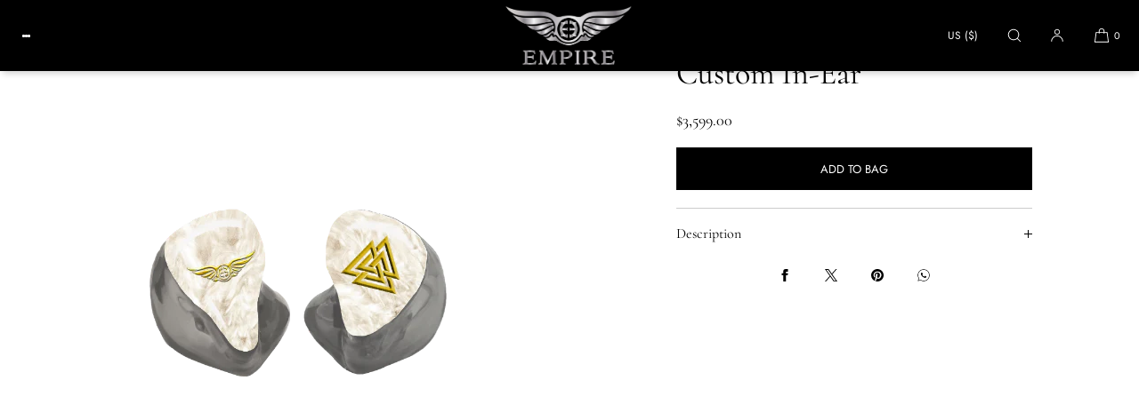

--- FILE ---
content_type: text/html; charset=utf-8
request_url: https://empireears.com/products/custom-in-ear-4703
body_size: 45662
content:
<!doctype html>
<html class="no-js" lang="en">
  <head>
    <meta charset="utf-8">
    <meta http-equiv="X-UA-Compatible" content="IE=edge">
    <meta name="viewport" content="width=device-width,initial-scale=1">
    <meta name="theme-color" content="">
    <link rel="canonical" href="https://empireears.com/products/custom-in-ear-4703">
    <link rel="preconnect" href="https://cdn.shopify.com" crossorigin><link rel="preconnect" href="https://fonts.shopifycdn.com" crossorigin><title>Custom In-Ear
 | Empire Ears</title>

    
      <meta name="description" content="MODEL: Odin RIGHT FACEPLATE: Ivory Haze LEFT FACEPLATE: Ivory Haze RIGHT SHELL: Translucent Mist LEFT SHELL: Translucent Mist RIGHT LOGO: Odin Logo LEFT LOGO: Odin Logo CABLE TERMINATION: Stormbreaker - 2.5mm EAR IMPRESSIONS: New Customer: Will send in new impression. CASE ENGRAVING: No Thanks">
    

    

<meta property="og:site_name" content="Empire Ears">
<meta property="og:url" content="https://empireears.com/products/custom-in-ear-4703">
<meta property="og:title" content="Custom In-Ear">
<meta property="og:type" content="product">
<meta property="og:description" content="MODEL: Odin RIGHT FACEPLATE: Ivory Haze LEFT FACEPLATE: Ivory Haze RIGHT SHELL: Translucent Mist LEFT SHELL: Translucent Mist RIGHT LOGO: Odin Logo LEFT LOGO: Odin Logo CABLE TERMINATION: Stormbreaker - 2.5mm EAR IMPRESSIONS: New Customer: Will send in new impression. CASE ENGRAVING: No Thanks"><meta property="og:image" content="http://empireears.com/cdn/shop/products/582c31919a43d091a871ec3df08c1feb.png?v=1628965447">
  <meta property="og:image:secure_url" content="https://empireears.com/cdn/shop/products/582c31919a43d091a871ec3df08c1feb.png?v=1628965447">
  <meta property="og:image:width" content="540">
  <meta property="og:image:height" content="470"><meta property="og:price:amount" content="3,599.00">
  <meta property="og:price:currency" content="USD"><meta name="twitter:site" content="@https://x.com/EmpireEars/status/1696848508874359293"><meta name="twitter:card" content="summary_large_image">
<meta name="twitter:title" content="Custom In-Ear">
<meta name="twitter:description" content="MODEL: Odin RIGHT FACEPLATE: Ivory Haze LEFT FACEPLATE: Ivory Haze RIGHT SHELL: Translucent Mist LEFT SHELL: Translucent Mist RIGHT LOGO: Odin Logo LEFT LOGO: Odin Logo CABLE TERMINATION: Stormbreaker - 2.5mm EAR IMPRESSIONS: New Customer: Will send in new impression. CASE ENGRAVING: No Thanks">

    
    <script src="//empireears.com/cdn/shop/t/38/assets/constants.js?v=57430444635880596041753862371" defer="defer"></script>
    <script src="//empireears.com/cdn/shop/t/38/assets/pubsub.js?v=158357773527763999511753862371" defer="defer"></script>
    <script src="//empireears.com/cdn/shop/t/38/assets/global.js?v=102608757999497527481753862371" defer="defer"></script>

    <link href="//empireears.com/cdn/shop/t/38/assets/flickity.css?v=170798946551749725171754054212" rel="stylesheet" type="text/css" media="all" />
    <script src="//empireears.com/cdn/shop/t/38/assets/flickity.pkgd.js?v=122633837948873797371754054089" async></script>

    <script>window.performance && window.performance.mark && window.performance.mark('shopify.content_for_header.start');</script><meta id="shopify-digital-wallet" name="shopify-digital-wallet" content="/21106297/digital_wallets/dialog">
<meta name="shopify-checkout-api-token" content="0471285b8db6be3a64e30a472845ce95">
<meta id="in-context-paypal-metadata" data-shop-id="21106297" data-venmo-supported="false" data-environment="production" data-locale="en_US" data-paypal-v4="true" data-currency="USD">
<link rel="alternate" type="application/json+oembed" href="https://empireears.com/products/custom-in-ear-4703.oembed">
<script async="async" src="/checkouts/internal/preloads.js?locale=en-US"></script>
<link rel="preconnect" href="https://shop.app" crossorigin="anonymous">
<script async="async" src="https://shop.app/checkouts/internal/preloads.js?locale=en-US&shop_id=21106297" crossorigin="anonymous"></script>
<script id="shopify-features" type="application/json">{"accessToken":"0471285b8db6be3a64e30a472845ce95","betas":["rich-media-storefront-analytics"],"domain":"empireears.com","predictiveSearch":true,"shopId":21106297,"locale":"en"}</script>
<script>var Shopify = Shopify || {};
Shopify.shop = "empire-ears.myshopify.com";
Shopify.locale = "en";
Shopify.currency = {"active":"USD","rate":"1.0"};
Shopify.country = "US";
Shopify.theme = {"name":"Luxe","id":152783683841,"schema_name":"Luxe","schema_version":"10.0.3","theme_store_id":2779,"role":"main"};
Shopify.theme.handle = "null";
Shopify.theme.style = {"id":null,"handle":null};
Shopify.cdnHost = "empireears.com/cdn";
Shopify.routes = Shopify.routes || {};
Shopify.routes.root = "/";</script>
<script type="module">!function(o){(o.Shopify=o.Shopify||{}).modules=!0}(window);</script>
<script>!function(o){function n(){var o=[];function n(){o.push(Array.prototype.slice.apply(arguments))}return n.q=o,n}var t=o.Shopify=o.Shopify||{};t.loadFeatures=n(),t.autoloadFeatures=n()}(window);</script>
<script>
  window.ShopifyPay = window.ShopifyPay || {};
  window.ShopifyPay.apiHost = "shop.app\/pay";
  window.ShopifyPay.redirectState = null;
</script>
<script id="shop-js-analytics" type="application/json">{"pageType":"product"}</script>
<script defer="defer" async type="module" src="//empireears.com/cdn/shopifycloud/shop-js/modules/v2/client.init-shop-cart-sync_BdyHc3Nr.en.esm.js"></script>
<script defer="defer" async type="module" src="//empireears.com/cdn/shopifycloud/shop-js/modules/v2/chunk.common_Daul8nwZ.esm.js"></script>
<script type="module">
  await import("//empireears.com/cdn/shopifycloud/shop-js/modules/v2/client.init-shop-cart-sync_BdyHc3Nr.en.esm.js");
await import("//empireears.com/cdn/shopifycloud/shop-js/modules/v2/chunk.common_Daul8nwZ.esm.js");

  window.Shopify.SignInWithShop?.initShopCartSync?.({"fedCMEnabled":true,"windoidEnabled":true});

</script>
<script>
  window.Shopify = window.Shopify || {};
  if (!window.Shopify.featureAssets) window.Shopify.featureAssets = {};
  window.Shopify.featureAssets['shop-js'] = {"shop-cart-sync":["modules/v2/client.shop-cart-sync_QYOiDySF.en.esm.js","modules/v2/chunk.common_Daul8nwZ.esm.js"],"init-fed-cm":["modules/v2/client.init-fed-cm_DchLp9rc.en.esm.js","modules/v2/chunk.common_Daul8nwZ.esm.js"],"shop-button":["modules/v2/client.shop-button_OV7bAJc5.en.esm.js","modules/v2/chunk.common_Daul8nwZ.esm.js"],"init-windoid":["modules/v2/client.init-windoid_DwxFKQ8e.en.esm.js","modules/v2/chunk.common_Daul8nwZ.esm.js"],"shop-cash-offers":["modules/v2/client.shop-cash-offers_DWtL6Bq3.en.esm.js","modules/v2/chunk.common_Daul8nwZ.esm.js","modules/v2/chunk.modal_CQq8HTM6.esm.js"],"shop-toast-manager":["modules/v2/client.shop-toast-manager_CX9r1SjA.en.esm.js","modules/v2/chunk.common_Daul8nwZ.esm.js"],"init-shop-email-lookup-coordinator":["modules/v2/client.init-shop-email-lookup-coordinator_UhKnw74l.en.esm.js","modules/v2/chunk.common_Daul8nwZ.esm.js"],"pay-button":["modules/v2/client.pay-button_DzxNnLDY.en.esm.js","modules/v2/chunk.common_Daul8nwZ.esm.js"],"avatar":["modules/v2/client.avatar_BTnouDA3.en.esm.js"],"init-shop-cart-sync":["modules/v2/client.init-shop-cart-sync_BdyHc3Nr.en.esm.js","modules/v2/chunk.common_Daul8nwZ.esm.js"],"shop-login-button":["modules/v2/client.shop-login-button_D8B466_1.en.esm.js","modules/v2/chunk.common_Daul8nwZ.esm.js","modules/v2/chunk.modal_CQq8HTM6.esm.js"],"init-customer-accounts-sign-up":["modules/v2/client.init-customer-accounts-sign-up_C8fpPm4i.en.esm.js","modules/v2/client.shop-login-button_D8B466_1.en.esm.js","modules/v2/chunk.common_Daul8nwZ.esm.js","modules/v2/chunk.modal_CQq8HTM6.esm.js"],"init-shop-for-new-customer-accounts":["modules/v2/client.init-shop-for-new-customer-accounts_CVTO0Ztu.en.esm.js","modules/v2/client.shop-login-button_D8B466_1.en.esm.js","modules/v2/chunk.common_Daul8nwZ.esm.js","modules/v2/chunk.modal_CQq8HTM6.esm.js"],"init-customer-accounts":["modules/v2/client.init-customer-accounts_dRgKMfrE.en.esm.js","modules/v2/client.shop-login-button_D8B466_1.en.esm.js","modules/v2/chunk.common_Daul8nwZ.esm.js","modules/v2/chunk.modal_CQq8HTM6.esm.js"],"shop-follow-button":["modules/v2/client.shop-follow-button_CkZpjEct.en.esm.js","modules/v2/chunk.common_Daul8nwZ.esm.js","modules/v2/chunk.modal_CQq8HTM6.esm.js"],"lead-capture":["modules/v2/client.lead-capture_BntHBhfp.en.esm.js","modules/v2/chunk.common_Daul8nwZ.esm.js","modules/v2/chunk.modal_CQq8HTM6.esm.js"],"checkout-modal":["modules/v2/client.checkout-modal_CfxcYbTm.en.esm.js","modules/v2/chunk.common_Daul8nwZ.esm.js","modules/v2/chunk.modal_CQq8HTM6.esm.js"],"shop-login":["modules/v2/client.shop-login_Da4GZ2H6.en.esm.js","modules/v2/chunk.common_Daul8nwZ.esm.js","modules/v2/chunk.modal_CQq8HTM6.esm.js"],"payment-terms":["modules/v2/client.payment-terms_MV4M3zvL.en.esm.js","modules/v2/chunk.common_Daul8nwZ.esm.js","modules/v2/chunk.modal_CQq8HTM6.esm.js"]};
</script>
<script>(function() {
  var isLoaded = false;
  function asyncLoad() {
    if (isLoaded) return;
    isLoaded = true;
    var urls = ["https:\/\/chimpstatic.com\/mcjs-connected\/js\/users\/9835e3678c96029a0e73d3c48\/1e32c85dcf0462cfa8cf557b1.js?shop=empire-ears.myshopify.com","\/\/www.powr.io\/powr.js?powr-token=empire-ears.myshopify.com\u0026external-type=shopify\u0026shop=empire-ears.myshopify.com","https:\/\/maps.develic.com\/packs\/front.js?shop=empire-ears.myshopify.com","https:\/\/chimpstatic.com\/mcjs-connected\/js\/users\/9835e3678c96029a0e73d3c48\/1a1bf99a55bd30580b0b28279.js?shop=empire-ears.myshopify.com","https:\/\/instafeed.nfcube.com\/cdn\/cdd1d14c609512e749e6102785d4fb8c.js?shop=empire-ears.myshopify.com","https:\/\/shopify-widget.route.com\/shopify.widget.js?shop=empire-ears.myshopify.com"];
    for (var i = 0; i < urls.length; i++) {
      var s = document.createElement('script');
      s.type = 'text/javascript';
      s.async = true;
      s.src = urls[i];
      var x = document.getElementsByTagName('script')[0];
      x.parentNode.insertBefore(s, x);
    }
  };
  if(window.attachEvent) {
    window.attachEvent('onload', asyncLoad);
  } else {
    window.addEventListener('load', asyncLoad, false);
  }
})();</script>
<script id="__st">var __st={"a":21106297,"offset":-18000,"reqid":"4abc9584-7c01-4e4c-a2dc-25e8f4356bab-1769010131","pageurl":"empireears.com\/products\/custom-in-ear-4703","u":"97f931c072f6","p":"product","rtyp":"product","rid":7011756867734};</script>
<script>window.ShopifyPaypalV4VisibilityTracking = true;</script>
<script id="captcha-bootstrap">!function(){'use strict';const t='contact',e='account',n='new_comment',o=[[t,t],['blogs',n],['comments',n],[t,'customer']],c=[[e,'customer_login'],[e,'guest_login'],[e,'recover_customer_password'],[e,'create_customer']],r=t=>t.map((([t,e])=>`form[action*='/${t}']:not([data-nocaptcha='true']) input[name='form_type'][value='${e}']`)).join(','),a=t=>()=>t?[...document.querySelectorAll(t)].map((t=>t.form)):[];function s(){const t=[...o],e=r(t);return a(e)}const i='password',u='form_key',d=['recaptcha-v3-token','g-recaptcha-response','h-captcha-response',i],f=()=>{try{return window.sessionStorage}catch{return}},m='__shopify_v',_=t=>t.elements[u];function p(t,e,n=!1){try{const o=window.sessionStorage,c=JSON.parse(o.getItem(e)),{data:r}=function(t){const{data:e,action:n}=t;return t[m]||n?{data:e,action:n}:{data:t,action:n}}(c);for(const[e,n]of Object.entries(r))t.elements[e]&&(t.elements[e].value=n);n&&o.removeItem(e)}catch(o){console.error('form repopulation failed',{error:o})}}const l='form_type',E='cptcha';function T(t){t.dataset[E]=!0}const w=window,h=w.document,L='Shopify',v='ce_forms',y='captcha';let A=!1;((t,e)=>{const n=(g='f06e6c50-85a8-45c8-87d0-21a2b65856fe',I='https://cdn.shopify.com/shopifycloud/storefront-forms-hcaptcha/ce_storefront_forms_captcha_hcaptcha.v1.5.2.iife.js',D={infoText:'Protected by hCaptcha',privacyText:'Privacy',termsText:'Terms'},(t,e,n)=>{const o=w[L][v],c=o.bindForm;if(c)return c(t,g,e,D).then(n);var r;o.q.push([[t,g,e,D],n]),r=I,A||(h.body.append(Object.assign(h.createElement('script'),{id:'captcha-provider',async:!0,src:r})),A=!0)});var g,I,D;w[L]=w[L]||{},w[L][v]=w[L][v]||{},w[L][v].q=[],w[L][y]=w[L][y]||{},w[L][y].protect=function(t,e){n(t,void 0,e),T(t)},Object.freeze(w[L][y]),function(t,e,n,w,h,L){const[v,y,A,g]=function(t,e,n){const i=e?o:[],u=t?c:[],d=[...i,...u],f=r(d),m=r(i),_=r(d.filter((([t,e])=>n.includes(e))));return[a(f),a(m),a(_),s()]}(w,h,L),I=t=>{const e=t.target;return e instanceof HTMLFormElement?e:e&&e.form},D=t=>v().includes(t);t.addEventListener('submit',(t=>{const e=I(t);if(!e)return;const n=D(e)&&!e.dataset.hcaptchaBound&&!e.dataset.recaptchaBound,o=_(e),c=g().includes(e)&&(!o||!o.value);(n||c)&&t.preventDefault(),c&&!n&&(function(t){try{if(!f())return;!function(t){const e=f();if(!e)return;const n=_(t);if(!n)return;const o=n.value;o&&e.removeItem(o)}(t);const e=Array.from(Array(32),(()=>Math.random().toString(36)[2])).join('');!function(t,e){_(t)||t.append(Object.assign(document.createElement('input'),{type:'hidden',name:u})),t.elements[u].value=e}(t,e),function(t,e){const n=f();if(!n)return;const o=[...t.querySelectorAll(`input[type='${i}']`)].map((({name:t})=>t)),c=[...d,...o],r={};for(const[a,s]of new FormData(t).entries())c.includes(a)||(r[a]=s);n.setItem(e,JSON.stringify({[m]:1,action:t.action,data:r}))}(t,e)}catch(e){console.error('failed to persist form',e)}}(e),e.submit())}));const S=(t,e)=>{t&&!t.dataset[E]&&(n(t,e.some((e=>e===t))),T(t))};for(const o of['focusin','change'])t.addEventListener(o,(t=>{const e=I(t);D(e)&&S(e,y())}));const B=e.get('form_key'),M=e.get(l),P=B&&M;t.addEventListener('DOMContentLoaded',(()=>{const t=y();if(P)for(const e of t)e.elements[l].value===M&&p(e,B);[...new Set([...A(),...v().filter((t=>'true'===t.dataset.shopifyCaptcha))])].forEach((e=>S(e,t)))}))}(h,new URLSearchParams(w.location.search),n,t,e,['guest_login'])})(!0,!0)}();</script>
<script integrity="sha256-4kQ18oKyAcykRKYeNunJcIwy7WH5gtpwJnB7kiuLZ1E=" data-source-attribution="shopify.loadfeatures" defer="defer" src="//empireears.com/cdn/shopifycloud/storefront/assets/storefront/load_feature-a0a9edcb.js" crossorigin="anonymous"></script>
<script crossorigin="anonymous" defer="defer" src="//empireears.com/cdn/shopifycloud/storefront/assets/shopify_pay/storefront-65b4c6d7.js?v=20250812"></script>
<script data-source-attribution="shopify.dynamic_checkout.dynamic.init">var Shopify=Shopify||{};Shopify.PaymentButton=Shopify.PaymentButton||{isStorefrontPortableWallets:!0,init:function(){window.Shopify.PaymentButton.init=function(){};var t=document.createElement("script");t.src="https://empireears.com/cdn/shopifycloud/portable-wallets/latest/portable-wallets.en.js",t.type="module",document.head.appendChild(t)}};
</script>
<script data-source-attribution="shopify.dynamic_checkout.buyer_consent">
  function portableWalletsHideBuyerConsent(e){var t=document.getElementById("shopify-buyer-consent"),n=document.getElementById("shopify-subscription-policy-button");t&&n&&(t.classList.add("hidden"),t.setAttribute("aria-hidden","true"),n.removeEventListener("click",e))}function portableWalletsShowBuyerConsent(e){var t=document.getElementById("shopify-buyer-consent"),n=document.getElementById("shopify-subscription-policy-button");t&&n&&(t.classList.remove("hidden"),t.removeAttribute("aria-hidden"),n.addEventListener("click",e))}window.Shopify?.PaymentButton&&(window.Shopify.PaymentButton.hideBuyerConsent=portableWalletsHideBuyerConsent,window.Shopify.PaymentButton.showBuyerConsent=portableWalletsShowBuyerConsent);
</script>
<script data-source-attribution="shopify.dynamic_checkout.cart.bootstrap">document.addEventListener("DOMContentLoaded",(function(){function t(){return document.querySelector("shopify-accelerated-checkout-cart, shopify-accelerated-checkout")}if(t())Shopify.PaymentButton.init();else{new MutationObserver((function(e,n){t()&&(Shopify.PaymentButton.init(),n.disconnect())})).observe(document.body,{childList:!0,subtree:!0})}}));
</script>
<link id="shopify-accelerated-checkout-styles" rel="stylesheet" media="screen" href="https://empireears.com/cdn/shopifycloud/portable-wallets/latest/accelerated-checkout-backwards-compat.css" crossorigin="anonymous">
<style id="shopify-accelerated-checkout-cart">
        #shopify-buyer-consent {
  margin-top: 1em;
  display: inline-block;
  width: 100%;
}

#shopify-buyer-consent.hidden {
  display: none;
}

#shopify-subscription-policy-button {
  background: none;
  border: none;
  padding: 0;
  text-decoration: underline;
  font-size: inherit;
  cursor: pointer;
}

#shopify-subscription-policy-button::before {
  box-shadow: none;
}

      </style>

<script>window.performance && window.performance.mark && window.performance.mark('shopify.content_for_header.end');</script>

     
    
    <style data-shopify>
      @font-face {
  font-family: Cormorant;
  font-weight: 400;
  font-style: normal;
  font-display: swap;
  src: url("//empireears.com/cdn/fonts/cormorant/cormorant_n4.bd66e8e0031690b46374315bd1c15a17a8dcd450.woff2") format("woff2"),
       url("//empireears.com/cdn/fonts/cormorant/cormorant_n4.e5604516683cb4cc166c001f2ff5f387255e3b45.woff") format("woff");
}

      @font-face {
  font-family: Cormorant;
  font-weight: 700;
  font-style: normal;
  font-display: swap;
  src: url("//empireears.com/cdn/fonts/cormorant/cormorant_n7.c51184f59f7d2caf4999bcef8df2fc4fc4444aec.woff2") format("woff2"),
       url("//empireears.com/cdn/fonts/cormorant/cormorant_n7.c9ca63ec9e4d37ba28b9518c6b06672c0f43cd49.woff") format("woff");
}

      @font-face {
  font-family: Cormorant;
  font-weight: 400;
  font-style: italic;
  font-display: swap;
  src: url("//empireears.com/cdn/fonts/cormorant/cormorant_i4.0b95f138bb9694e184a2ebaf079dd59cf448e2d3.woff2") format("woff2"),
       url("//empireears.com/cdn/fonts/cormorant/cormorant_i4.75684eb0a368d69688996f5f8e72c62747e6c249.woff") format("woff");
}

      @font-face {
  font-family: Cormorant;
  font-weight: 700;
  font-style: italic;
  font-display: swap;
  src: url("//empireears.com/cdn/fonts/cormorant/cormorant_i7.fa6e55789218717259c80e332e32b03d0c0e36e1.woff2") format("woff2"),
       url("//empireears.com/cdn/fonts/cormorant/cormorant_i7.b5766b6262212587af58cec3328f4ffbc7c29531.woff") format("woff");
}

      
      @font-face {
  font-family: Cormorant;
  font-weight: 400;
  font-style: normal;
  font-display: swap;
  src: url("//empireears.com/cdn/fonts/cormorant/cormorant_n4.bd66e8e0031690b46374315bd1c15a17a8dcd450.woff2") format("woff2"),
       url("//empireears.com/cdn/fonts/cormorant/cormorant_n4.e5604516683cb4cc166c001f2ff5f387255e3b45.woff") format("woff");
}

      @font-face {
  font-family: Cormorant;
  font-weight: 400;
  font-style: italic;
  font-display: swap;
  src: url("//empireears.com/cdn/fonts/cormorant/cormorant_i4.0b95f138bb9694e184a2ebaf079dd59cf448e2d3.woff2") format("woff2"),
       url("//empireears.com/cdn/fonts/cormorant/cormorant_i4.75684eb0a368d69688996f5f8e72c62747e6c249.woff") format("woff");
}

      
      @font-face {
  font-family: Jost;
  font-weight: 400;
  font-style: normal;
  font-display: swap;
  src: url("//empireears.com/cdn/fonts/jost/jost_n4.d47a1b6347ce4a4c9f437608011273009d91f2b7.woff2") format("woff2"),
       url("//empireears.com/cdn/fonts/jost/jost_n4.791c46290e672b3f85c3d1c651ef2efa3819eadd.woff") format("woff");
}

      @font-face {
  font-family: Jost;
  font-weight: 500;
  font-style: normal;
  font-display: swap;
  src: url("//empireears.com/cdn/fonts/jost/jost_n5.7c8497861ffd15f4e1284cd221f14658b0e95d61.woff2") format("woff2"),
       url("//empireears.com/cdn/fonts/jost/jost_n5.fb6a06896db583cc2df5ba1b30d9c04383119dd9.woff") format("woff");
}

      @font-face {
  font-family: Jost;
  font-weight: 400;
  font-style: italic;
  font-display: swap;
  src: url("//empireears.com/cdn/fonts/jost/jost_i4.b690098389649750ada222b9763d55796c5283a5.woff2") format("woff2"),
       url("//empireears.com/cdn/fonts/jost/jost_i4.fd766415a47e50b9e391ae7ec04e2ae25e7e28b0.woff") format("woff");
}

      @font-face {
  font-family: Jost;
  font-weight: 500;
  font-style: italic;
  font-display: swap;
  src: url("//empireears.com/cdn/fonts/jost/jost_i5.a6c7dbde35f2b89f8461eacda9350127566e5d51.woff2") format("woff2"),
       url("//empireears.com/cdn/fonts/jost/jost_i5.2b58baee736487eede6bcdb523ca85eea2418357.woff") format("woff");
}


      :root {
        --font-body-family: Cormorant, serif;
        --font-body-style: normal;
        --font-body-weight: 400;
        --font-body-weight-bold: 700;
        
        --font-heading-family: Cormorant, serif;
        --font-heading-style: normal;
        --font-heading-weight: 400;
  
        --font-accent-family: Jost, sans-serif;
        --font-accent-style: normal;
        --font-accent-weight: 400;
        
        --font-body-base-size-mobile: 15px;
        --font-ui-size-mobile: 13px;
        --font-body-base-size-tablet: 15px;
        --font-body-base-size-desktop: 16px;
        --font-ui-size-desktop: 14px;

        --font-size-cart-drawer-mobile: 15px;
        --font-size-cart-drawer-desktop: 16px;
        
        --font-body-scale: 1;

        --body-letter-spacing: 0em;
        --base-line-height: 1.5;
        
        --font-caption-size-mobile: 13px;
        --font-caption-size-desktop: 14px;

        --font-hxxl-size-mobile: 54px;
        --font-hxxl-size-tablet: 72px;
        --font-hxxl-size-desktop: 72px;
        
        --font-hxl-size-mobile: 42px;
        --font-hxl-size-tablet: 50px;
        --font-hxl-size-desktop: 50px;
        
        --font-h0-size-mobile: 36px;
        --font-h0-size-tablet: 43px;
        --font-h0-size-desktop: 43px;
        
        --font-h1-size-mobile: 30px;
        --font-h1-size-tablet: 36px;
        --font-h1-size-desktop: 36px;

        --font-h2-size-mobile: 22px;
        --font-h2-size-tablet: 24px;
        --font-h2-size-desktop: 24px;

        --font-h3-size-mobile: 19px;
        --font-h3-size-tablet: 19px;
        --font-h3-size-desktop: 20px; 

        --font-h4-size-mobile: 17px;
        --font-h4-size-tablet: 17px;
        --font-h4-size-desktop: 18px;  

        --font-h5-size-mobile: 15px;
        --font-h5-size-tablet: 15px;
        --font-h5-size-desktop: 16px;        

        --font-h6-size-mobile: 13px;
        --font-h6-size-tablet: 13px;
        --font-h6-size-desktop: 14px;
        
        --font-h1-case: none;
        --font-h2-case: none;
        --font-h3-case: none;
        
        --font-h1-ls: 0em;
        --font-h2-ls: 0em;
        --font-h3-ls: 0em;
        --font-h4-ls: 0em;
        
        --font-caption-style: inherit;
        
        --page-margin-mobile: 1.6rem;
        --page-margin-tablet: 2.0rem;
        --page-margin-desktop: 4.0rem;
        --page-margin-desktop-large: 8rem;
        --page-margin-desktop-xl: 10rem;

        --grid-desktop-vertical-spacing: 40px;
        --grid-desktop-horizontal-spacing: 20px;
        --grid-mobile-vertical-spacing: 30px;
        --grid-mobile-horizontal-spacing: 10px;

        --section-header-vertical-spacing-mobile: 20px;
        --section-header-vertical-spacing-desktop: 40px;
        --section-footer-vertical-spacing-mobile: 20px;
        --section-footer-vertical-spacing-desktop: 40px;
        --section-border-opacity: 0.15;

        --color-background: #ffffff;
        --color-background-rgb: 255,255, 255;
        --color-foreground: #000000;
        --color-foreground-rgb: 0, 0, 0;

        --color-accent-one: #333333;
        --color-accent-two: #666666;
        --color-accent-three: #999999;
        --color-accent-four: #ffffff;

        --color-accent-one-rgb: 51, 51, 51;
        --color-accent-two-rgb: 102, 102, 102;
        --color-accent-three-rgb: 153, 153, 153;
        --color-accent-four-rgb: 255, 255, 255;
        
        --color-bg-one: #eae9e7;
        --color-bg-two: #dedad7;
        --color-bg-three: #c8c4c1;
        --color-bg-four: #000000;
        
        --color-button-foreground: 255, 255, 255;
        --color-button-background: 0, 0, 0;        

        --color-outline-button-text: 0, 0, 0;
        --color-outline-button-border: 0, 0, 0;
        
        --color-tertiary-button-color: 255 255 255;
        --color-tertiary-button-background: 68 68 68;
        
        --color-price-sale: 180 58 58;
        --color-success: 90 178 84;
        --color-star-rating: 0, 0, 0;

        --color-menu-text: #ffffff;
        --color-menu-bar-background: #000000;
        --color-menu-dropdown-text: #000000;
        --color-menu-dropdown-text-rgb: 0, 0, 0;
        --color-menu-dropdown-background: #eae9e7;
        --color-menu-drawer-background: #eae9e7;
        --color-menu-dropdown-background-solid: 234, 233, 231;

        --video-play-button-opacity: 0.6;
        --video-play-button-opacity-inverted-value: 40%;
        --video-play-button-radius: 100%;
        --media-radius: 0px;
        --pagination-radius: 40px;
        --slider-arrow-radius: 40px;
        --list-radius: 0px;
        --media-pagination-thickness: 1px;
        --slider-scrolltrack-thickness: 1px;
        
        --product-card-text-top-padding: 10px;
        --product-card-text-bottom-padding: 10px;
        --product-card-text-hoz-padding: 0px;
        --product-card-media-bg-col: rgba(0,0,0,0);
        --product-card-media-aspect-ratio: square;
        --product-card-corner-radius: 0.0rem;
        --product-card-image-radius: 0.0rem;
        --product-card-text-alignment: center;
        --product-card-border-width: 0.0rem;
        --product-card-border-opacity: 0.0;
        --product-card-bg-col: rgba(0,0,0,0);
        --quick-add-button-padding: 16px;

        --collection-card-bg-col: rgba(0,0,0,0);
        --collection-card-corner-radius: 0.4rem;
        --collection-card-text-alignment: center;
        --collection-card-horizontal-padding: 20px;
        --collection-card-top-padding: 20px;
        --collection-card-bottom-padding: 20px;
        --collection-card-border-width: 0.0rem;
        --collection-card-border-opacity: 0.0;

        --blog-card-text-alignment: left;
        --blog-card-image-ratio: landscape;
        --blog-card-corner-radius: 0.0rem;

        --badge-corner-radius: 4.0px;
        --badge-txt-color: #454545;
        --badge-bg-color: #ddd9d7;
        --badge-border-width: 0px;
        --badge-border: 69, 69, 69, 0.2;
        --badge-text-case: uppercase;
        
        --tag-corner-radius: 4.0px;
        --tag-border-width: 1px;
        --tag-border-opacity: 0.2;
        --tag-border-color: 51, 51, 51, 0.2;
        
        --tag-txt-color: #333333;
        --tag-bg-color: rgba(0,0,0,0);

        --dialog-title-size-mobile: 16px;
        --dialog-title-size-tablet: 16px;
        --dialog-title-size-desktop: 17px;
        
        --pop-up-header-alignment: left;
        --popup-background-color: #ffffff;
        --popup-border-width: 0px;
        --popup-border-opacity: 0.0;
        --popup-corner-radius: 0px;
        --popup-shadow-opacity: 0.0;
        --popup-shadow-blur-radius: 0px;
        --popup-bg-darkness: 0.6;

        --drawer-width: 40vw;
        --drawer-width-offset: -40vw;
        --drawer-background-color: #ffffff;
        --drawer-margin: 0px;
        --drawer-margin-offset: 0px;
        --drawer-corner-radius: 0px;
        --drawer-shadow-opacity: 0.0;
        --drawer-shadow-blur-radius: 0px;
        --drawer-bg-darkness: 0.6;
        --drawer-bg-blur: 0px;
        --drawer-header-alignment: left;
        --drawer-header-border-opacity: 0.15;

        --buttons-padding: 4px;
        --buttons-horizontal-padding: 20px;
        --buttons-radius: 0px;
        --buttons-border-width: 1px;
        --buttons-font-size-mobile: 12px;
        --buttons-font-size-desktop: 13px;
        --buttons-font-weight: normal;
        --buttons-text-case: uppercase;
        --buttons-letter-spacing: 0.0em;

        --accordions-spacing: 16px;
        --accordions-border-opacity: 0.2;

        --price-font-weight: normal;

        --inputs-radius: 0px;
        --inputs-border-width: 1px;
        --inputs-border-opacity: 0.5;
        --inputs-radius-outset: 0px;

        --menu-pills-radius: 40px;
        --menu-pills-border-width: 1px;
        --menu-pills-border-opacity: 1;
        
        --variant-pills-radius: 0px;
        --variant-pills-border-width: 1px;
        --variant-pills-border-opacity: 0.5;

        --cart-message-border-opacity: 0.0;
        --cart-message-border-radius: 0px;
        
      }

      *,
      *::before,
      *::after {
        box-sizing: inherit;
      }

      html {
        box-sizing: border-box;
        font-size: calc(1 * 62.5%);
        height: 100%;
      }

    </style>
    
    <link href="//empireears.com/cdn/shop/t/38/assets/base.css?v=65381276680326489761754210938" rel="stylesheet" type="text/css" media="all" />
    
<link rel="stylesheet" href="//empireears.com/cdn/shop/t/38/assets/component-predictive-search.css?v=24509774479630751131753862371" media="print" onload="this.media='all'">
      <script src="//empireears.com/cdn/shop/t/38/assets/predictive-search.js?v=105294075420705979571753862371" defer="defer"></script><script>
    document.documentElement.className = document.documentElement.className.replace('no-js', 'js');
    if (Shopify.designMode) {
      document.documentElement.classList.add('shopify-design-mode');
    }
    </script><!-- BEGIN app block: shopify://apps/instafeed/blocks/head-block/c447db20-095d-4a10-9725-b5977662c9d5 --><link rel="preconnect" href="https://cdn.nfcube.com/">
<link rel="preconnect" href="https://scontent.cdninstagram.com/">






<!-- END app block --><script src="https://cdn.shopify.com/extensions/019a338f-c0ce-73cd-b1ab-6d2783fa145a/shopify_injector-35/assets/injector.js" type="text/javascript" defer="defer"></script>
<link href="https://monorail-edge.shopifysvc.com" rel="dns-prefetch">
<script>(function(){if ("sendBeacon" in navigator && "performance" in window) {try {var session_token_from_headers = performance.getEntriesByType('navigation')[0].serverTiming.find(x => x.name == '_s').description;} catch {var session_token_from_headers = undefined;}var session_cookie_matches = document.cookie.match(/_shopify_s=([^;]*)/);var session_token_from_cookie = session_cookie_matches && session_cookie_matches.length === 2 ? session_cookie_matches[1] : "";var session_token = session_token_from_headers || session_token_from_cookie || "";function handle_abandonment_event(e) {var entries = performance.getEntries().filter(function(entry) {return /monorail-edge.shopifysvc.com/.test(entry.name);});if (!window.abandonment_tracked && entries.length === 0) {window.abandonment_tracked = true;var currentMs = Date.now();var navigation_start = performance.timing.navigationStart;var payload = {shop_id: 21106297,url: window.location.href,navigation_start,duration: currentMs - navigation_start,session_token,page_type: "product"};window.navigator.sendBeacon("https://monorail-edge.shopifysvc.com/v1/produce", JSON.stringify({schema_id: "online_store_buyer_site_abandonment/1.1",payload: payload,metadata: {event_created_at_ms: currentMs,event_sent_at_ms: currentMs}}));}}window.addEventListener('pagehide', handle_abandonment_event);}}());</script>
<script id="web-pixels-manager-setup">(function e(e,d,r,n,o){if(void 0===o&&(o={}),!Boolean(null===(a=null===(i=window.Shopify)||void 0===i?void 0:i.analytics)||void 0===a?void 0:a.replayQueue)){var i,a;window.Shopify=window.Shopify||{};var t=window.Shopify;t.analytics=t.analytics||{};var s=t.analytics;s.replayQueue=[],s.publish=function(e,d,r){return s.replayQueue.push([e,d,r]),!0};try{self.performance.mark("wpm:start")}catch(e){}var l=function(){var e={modern:/Edge?\/(1{2}[4-9]|1[2-9]\d|[2-9]\d{2}|\d{4,})\.\d+(\.\d+|)|Firefox\/(1{2}[4-9]|1[2-9]\d|[2-9]\d{2}|\d{4,})\.\d+(\.\d+|)|Chrom(ium|e)\/(9{2}|\d{3,})\.\d+(\.\d+|)|(Maci|X1{2}).+ Version\/(15\.\d+|(1[6-9]|[2-9]\d|\d{3,})\.\d+)([,.]\d+|)( \(\w+\)|)( Mobile\/\w+|) Safari\/|Chrome.+OPR\/(9{2}|\d{3,})\.\d+\.\d+|(CPU[ +]OS|iPhone[ +]OS|CPU[ +]iPhone|CPU IPhone OS|CPU iPad OS)[ +]+(15[._]\d+|(1[6-9]|[2-9]\d|\d{3,})[._]\d+)([._]\d+|)|Android:?[ /-](13[3-9]|1[4-9]\d|[2-9]\d{2}|\d{4,})(\.\d+|)(\.\d+|)|Android.+Firefox\/(13[5-9]|1[4-9]\d|[2-9]\d{2}|\d{4,})\.\d+(\.\d+|)|Android.+Chrom(ium|e)\/(13[3-9]|1[4-9]\d|[2-9]\d{2}|\d{4,})\.\d+(\.\d+|)|SamsungBrowser\/([2-9]\d|\d{3,})\.\d+/,legacy:/Edge?\/(1[6-9]|[2-9]\d|\d{3,})\.\d+(\.\d+|)|Firefox\/(5[4-9]|[6-9]\d|\d{3,})\.\d+(\.\d+|)|Chrom(ium|e)\/(5[1-9]|[6-9]\d|\d{3,})\.\d+(\.\d+|)([\d.]+$|.*Safari\/(?![\d.]+ Edge\/[\d.]+$))|(Maci|X1{2}).+ Version\/(10\.\d+|(1[1-9]|[2-9]\d|\d{3,})\.\d+)([,.]\d+|)( \(\w+\)|)( Mobile\/\w+|) Safari\/|Chrome.+OPR\/(3[89]|[4-9]\d|\d{3,})\.\d+\.\d+|(CPU[ +]OS|iPhone[ +]OS|CPU[ +]iPhone|CPU IPhone OS|CPU iPad OS)[ +]+(10[._]\d+|(1[1-9]|[2-9]\d|\d{3,})[._]\d+)([._]\d+|)|Android:?[ /-](13[3-9]|1[4-9]\d|[2-9]\d{2}|\d{4,})(\.\d+|)(\.\d+|)|Mobile Safari.+OPR\/([89]\d|\d{3,})\.\d+\.\d+|Android.+Firefox\/(13[5-9]|1[4-9]\d|[2-9]\d{2}|\d{4,})\.\d+(\.\d+|)|Android.+Chrom(ium|e)\/(13[3-9]|1[4-9]\d|[2-9]\d{2}|\d{4,})\.\d+(\.\d+|)|Android.+(UC? ?Browser|UCWEB|U3)[ /]?(15\.([5-9]|\d{2,})|(1[6-9]|[2-9]\d|\d{3,})\.\d+)\.\d+|SamsungBrowser\/(5\.\d+|([6-9]|\d{2,})\.\d+)|Android.+MQ{2}Browser\/(14(\.(9|\d{2,})|)|(1[5-9]|[2-9]\d|\d{3,})(\.\d+|))(\.\d+|)|K[Aa][Ii]OS\/(3\.\d+|([4-9]|\d{2,})\.\d+)(\.\d+|)/},d=e.modern,r=e.legacy,n=navigator.userAgent;return n.match(d)?"modern":n.match(r)?"legacy":"unknown"}(),u="modern"===l?"modern":"legacy",c=(null!=n?n:{modern:"",legacy:""})[u],f=function(e){return[e.baseUrl,"/wpm","/b",e.hashVersion,"modern"===e.buildTarget?"m":"l",".js"].join("")}({baseUrl:d,hashVersion:r,buildTarget:u}),m=function(e){var d=e.version,r=e.bundleTarget,n=e.surface,o=e.pageUrl,i=e.monorailEndpoint;return{emit:function(e){var a=e.status,t=e.errorMsg,s=(new Date).getTime(),l=JSON.stringify({metadata:{event_sent_at_ms:s},events:[{schema_id:"web_pixels_manager_load/3.1",payload:{version:d,bundle_target:r,page_url:o,status:a,surface:n,error_msg:t},metadata:{event_created_at_ms:s}}]});if(!i)return console&&console.warn&&console.warn("[Web Pixels Manager] No Monorail endpoint provided, skipping logging."),!1;try{return self.navigator.sendBeacon.bind(self.navigator)(i,l)}catch(e){}var u=new XMLHttpRequest;try{return u.open("POST",i,!0),u.setRequestHeader("Content-Type","text/plain"),u.send(l),!0}catch(e){return console&&console.warn&&console.warn("[Web Pixels Manager] Got an unhandled error while logging to Monorail."),!1}}}}({version:r,bundleTarget:l,surface:e.surface,pageUrl:self.location.href,monorailEndpoint:e.monorailEndpoint});try{o.browserTarget=l,function(e){var d=e.src,r=e.async,n=void 0===r||r,o=e.onload,i=e.onerror,a=e.sri,t=e.scriptDataAttributes,s=void 0===t?{}:t,l=document.createElement("script"),u=document.querySelector("head"),c=document.querySelector("body");if(l.async=n,l.src=d,a&&(l.integrity=a,l.crossOrigin="anonymous"),s)for(var f in s)if(Object.prototype.hasOwnProperty.call(s,f))try{l.dataset[f]=s[f]}catch(e){}if(o&&l.addEventListener("load",o),i&&l.addEventListener("error",i),u)u.appendChild(l);else{if(!c)throw new Error("Did not find a head or body element to append the script");c.appendChild(l)}}({src:f,async:!0,onload:function(){if(!function(){var e,d;return Boolean(null===(d=null===(e=window.Shopify)||void 0===e?void 0:e.analytics)||void 0===d?void 0:d.initialized)}()){var d=window.webPixelsManager.init(e)||void 0;if(d){var r=window.Shopify.analytics;r.replayQueue.forEach((function(e){var r=e[0],n=e[1],o=e[2];d.publishCustomEvent(r,n,o)})),r.replayQueue=[],r.publish=d.publishCustomEvent,r.visitor=d.visitor,r.initialized=!0}}},onerror:function(){return m.emit({status:"failed",errorMsg:"".concat(f," has failed to load")})},sri:function(e){var d=/^sha384-[A-Za-z0-9+/=]+$/;return"string"==typeof e&&d.test(e)}(c)?c:"",scriptDataAttributes:o}),m.emit({status:"loading"})}catch(e){m.emit({status:"failed",errorMsg:(null==e?void 0:e.message)||"Unknown error"})}}})({shopId: 21106297,storefrontBaseUrl: "https://empireears.com",extensionsBaseUrl: "https://extensions.shopifycdn.com/cdn/shopifycloud/web-pixels-manager",monorailEndpoint: "https://monorail-edge.shopifysvc.com/unstable/produce_batch",surface: "storefront-renderer",enabledBetaFlags: ["2dca8a86"],webPixelsConfigList: [{"id":"72810753","eventPayloadVersion":"v1","runtimeContext":"LAX","scriptVersion":"1","type":"CUSTOM","privacyPurposes":["ANALYTICS"],"name":"Google Analytics tag (migrated)"},{"id":"shopify-app-pixel","configuration":"{}","eventPayloadVersion":"v1","runtimeContext":"STRICT","scriptVersion":"0450","apiClientId":"shopify-pixel","type":"APP","privacyPurposes":["ANALYTICS","MARKETING"]},{"id":"shopify-custom-pixel","eventPayloadVersion":"v1","runtimeContext":"LAX","scriptVersion":"0450","apiClientId":"shopify-pixel","type":"CUSTOM","privacyPurposes":["ANALYTICS","MARKETING"]}],isMerchantRequest: false,initData: {"shop":{"name":"Empire Ears","paymentSettings":{"currencyCode":"USD"},"myshopifyDomain":"empire-ears.myshopify.com","countryCode":"US","storefrontUrl":"https:\/\/empireears.com"},"customer":null,"cart":null,"checkout":null,"productVariants":[{"price":{"amount":3599.0,"currencyCode":"USD"},"product":{"title":"Custom In-Ear","vendor":"Empire Ears","id":"7011756867734","untranslatedTitle":"Custom In-Ear","url":"\/products\/custom-in-ear-4703","type":""},"id":"40516510580886","image":{"src":"\/\/empireears.com\/cdn\/shop\/products\/582c31919a43d091a871ec3df08c1feb.png?v=1628965447"},"sku":"","title":"Default Title","untranslatedTitle":"Default Title"}],"purchasingCompany":null},},"https://empireears.com/cdn","fcfee988w5aeb613cpc8e4bc33m6693e112",{"modern":"","legacy":""},{"shopId":"21106297","storefrontBaseUrl":"https:\/\/empireears.com","extensionBaseUrl":"https:\/\/extensions.shopifycdn.com\/cdn\/shopifycloud\/web-pixels-manager","surface":"storefront-renderer","enabledBetaFlags":"[\"2dca8a86\"]","isMerchantRequest":"false","hashVersion":"fcfee988w5aeb613cpc8e4bc33m6693e112","publish":"custom","events":"[[\"page_viewed\",{}],[\"product_viewed\",{\"productVariant\":{\"price\":{\"amount\":3599.0,\"currencyCode\":\"USD\"},\"product\":{\"title\":\"Custom In-Ear\",\"vendor\":\"Empire Ears\",\"id\":\"7011756867734\",\"untranslatedTitle\":\"Custom In-Ear\",\"url\":\"\/products\/custom-in-ear-4703\",\"type\":\"\"},\"id\":\"40516510580886\",\"image\":{\"src\":\"\/\/empireears.com\/cdn\/shop\/products\/582c31919a43d091a871ec3df08c1feb.png?v=1628965447\"},\"sku\":\"\",\"title\":\"Default Title\",\"untranslatedTitle\":\"Default Title\"}}]]"});</script><script>
  window.ShopifyAnalytics = window.ShopifyAnalytics || {};
  window.ShopifyAnalytics.meta = window.ShopifyAnalytics.meta || {};
  window.ShopifyAnalytics.meta.currency = 'USD';
  var meta = {"product":{"id":7011756867734,"gid":"gid:\/\/shopify\/Product\/7011756867734","vendor":"Empire Ears","type":"","handle":"custom-in-ear-4703","variants":[{"id":40516510580886,"price":359900,"name":"Custom In-Ear","public_title":null,"sku":""}],"remote":false},"page":{"pageType":"product","resourceType":"product","resourceId":7011756867734,"requestId":"4abc9584-7c01-4e4c-a2dc-25e8f4356bab-1769010131"}};
  for (var attr in meta) {
    window.ShopifyAnalytics.meta[attr] = meta[attr];
  }
</script>
<script class="analytics">
  (function () {
    var customDocumentWrite = function(content) {
      var jquery = null;

      if (window.jQuery) {
        jquery = window.jQuery;
      } else if (window.Checkout && window.Checkout.$) {
        jquery = window.Checkout.$;
      }

      if (jquery) {
        jquery('body').append(content);
      }
    };

    var hasLoggedConversion = function(token) {
      if (token) {
        return document.cookie.indexOf('loggedConversion=' + token) !== -1;
      }
      return false;
    }

    var setCookieIfConversion = function(token) {
      if (token) {
        var twoMonthsFromNow = new Date(Date.now());
        twoMonthsFromNow.setMonth(twoMonthsFromNow.getMonth() + 2);

        document.cookie = 'loggedConversion=' + token + '; expires=' + twoMonthsFromNow;
      }
    }

    var trekkie = window.ShopifyAnalytics.lib = window.trekkie = window.trekkie || [];
    if (trekkie.integrations) {
      return;
    }
    trekkie.methods = [
      'identify',
      'page',
      'ready',
      'track',
      'trackForm',
      'trackLink'
    ];
    trekkie.factory = function(method) {
      return function() {
        var args = Array.prototype.slice.call(arguments);
        args.unshift(method);
        trekkie.push(args);
        return trekkie;
      };
    };
    for (var i = 0; i < trekkie.methods.length; i++) {
      var key = trekkie.methods[i];
      trekkie[key] = trekkie.factory(key);
    }
    trekkie.load = function(config) {
      trekkie.config = config || {};
      trekkie.config.initialDocumentCookie = document.cookie;
      var first = document.getElementsByTagName('script')[0];
      var script = document.createElement('script');
      script.type = 'text/javascript';
      script.onerror = function(e) {
        var scriptFallback = document.createElement('script');
        scriptFallback.type = 'text/javascript';
        scriptFallback.onerror = function(error) {
                var Monorail = {
      produce: function produce(monorailDomain, schemaId, payload) {
        var currentMs = new Date().getTime();
        var event = {
          schema_id: schemaId,
          payload: payload,
          metadata: {
            event_created_at_ms: currentMs,
            event_sent_at_ms: currentMs
          }
        };
        return Monorail.sendRequest("https://" + monorailDomain + "/v1/produce", JSON.stringify(event));
      },
      sendRequest: function sendRequest(endpointUrl, payload) {
        // Try the sendBeacon API
        if (window && window.navigator && typeof window.navigator.sendBeacon === 'function' && typeof window.Blob === 'function' && !Monorail.isIos12()) {
          var blobData = new window.Blob([payload], {
            type: 'text/plain'
          });

          if (window.navigator.sendBeacon(endpointUrl, blobData)) {
            return true;
          } // sendBeacon was not successful

        } // XHR beacon

        var xhr = new XMLHttpRequest();

        try {
          xhr.open('POST', endpointUrl);
          xhr.setRequestHeader('Content-Type', 'text/plain');
          xhr.send(payload);
        } catch (e) {
          console.log(e);
        }

        return false;
      },
      isIos12: function isIos12() {
        return window.navigator.userAgent.lastIndexOf('iPhone; CPU iPhone OS 12_') !== -1 || window.navigator.userAgent.lastIndexOf('iPad; CPU OS 12_') !== -1;
      }
    };
    Monorail.produce('monorail-edge.shopifysvc.com',
      'trekkie_storefront_load_errors/1.1',
      {shop_id: 21106297,
      theme_id: 152783683841,
      app_name: "storefront",
      context_url: window.location.href,
      source_url: "//empireears.com/cdn/s/trekkie.storefront.cd680fe47e6c39ca5d5df5f0a32d569bc48c0f27.min.js"});

        };
        scriptFallback.async = true;
        scriptFallback.src = '//empireears.com/cdn/s/trekkie.storefront.cd680fe47e6c39ca5d5df5f0a32d569bc48c0f27.min.js';
        first.parentNode.insertBefore(scriptFallback, first);
      };
      script.async = true;
      script.src = '//empireears.com/cdn/s/trekkie.storefront.cd680fe47e6c39ca5d5df5f0a32d569bc48c0f27.min.js';
      first.parentNode.insertBefore(script, first);
    };
    trekkie.load(
      {"Trekkie":{"appName":"storefront","development":false,"defaultAttributes":{"shopId":21106297,"isMerchantRequest":null,"themeId":152783683841,"themeCityHash":"14279442882422769963","contentLanguage":"en","currency":"USD","eventMetadataId":"aa5fb7cd-2d58-4e01-9c71-3e897c25210d"},"isServerSideCookieWritingEnabled":true,"monorailRegion":"shop_domain","enabledBetaFlags":["65f19447"]},"Session Attribution":{},"S2S":{"facebookCapiEnabled":false,"source":"trekkie-storefront-renderer","apiClientId":580111}}
    );

    var loaded = false;
    trekkie.ready(function() {
      if (loaded) return;
      loaded = true;

      window.ShopifyAnalytics.lib = window.trekkie;

      var originalDocumentWrite = document.write;
      document.write = customDocumentWrite;
      try { window.ShopifyAnalytics.merchantGoogleAnalytics.call(this); } catch(error) {};
      document.write = originalDocumentWrite;

      window.ShopifyAnalytics.lib.page(null,{"pageType":"product","resourceType":"product","resourceId":7011756867734,"requestId":"4abc9584-7c01-4e4c-a2dc-25e8f4356bab-1769010131","shopifyEmitted":true});

      var match = window.location.pathname.match(/checkouts\/(.+)\/(thank_you|post_purchase)/)
      var token = match? match[1]: undefined;
      if (!hasLoggedConversion(token)) {
        setCookieIfConversion(token);
        window.ShopifyAnalytics.lib.track("Viewed Product",{"currency":"USD","variantId":40516510580886,"productId":7011756867734,"productGid":"gid:\/\/shopify\/Product\/7011756867734","name":"Custom In-Ear","price":"3599.00","sku":"","brand":"Empire Ears","variant":null,"category":"","nonInteraction":true,"remote":false},undefined,undefined,{"shopifyEmitted":true});
      window.ShopifyAnalytics.lib.track("monorail:\/\/trekkie_storefront_viewed_product\/1.1",{"currency":"USD","variantId":40516510580886,"productId":7011756867734,"productGid":"gid:\/\/shopify\/Product\/7011756867734","name":"Custom In-Ear","price":"3599.00","sku":"","brand":"Empire Ears","variant":null,"category":"","nonInteraction":true,"remote":false,"referer":"https:\/\/empireears.com\/products\/custom-in-ear-4703"});
      }
    });


        var eventsListenerScript = document.createElement('script');
        eventsListenerScript.async = true;
        eventsListenerScript.src = "//empireears.com/cdn/shopifycloud/storefront/assets/shop_events_listener-3da45d37.js";
        document.getElementsByTagName('head')[0].appendChild(eventsListenerScript);

})();</script>
  <script>
  if (!window.ga || (window.ga && typeof window.ga !== 'function')) {
    window.ga = function ga() {
      (window.ga.q = window.ga.q || []).push(arguments);
      if (window.Shopify && window.Shopify.analytics && typeof window.Shopify.analytics.publish === 'function') {
        window.Shopify.analytics.publish("ga_stub_called", {}, {sendTo: "google_osp_migration"});
      }
      console.error("Shopify's Google Analytics stub called with:", Array.from(arguments), "\nSee https://help.shopify.com/manual/promoting-marketing/pixels/pixel-migration#google for more information.");
    };
    if (window.Shopify && window.Shopify.analytics && typeof window.Shopify.analytics.publish === 'function') {
      window.Shopify.analytics.publish("ga_stub_initialized", {}, {sendTo: "google_osp_migration"});
    }
  }
</script>
<script
  defer
  src="https://empireears.com/cdn/shopifycloud/perf-kit/shopify-perf-kit-3.0.4.min.js"
  data-application="storefront-renderer"
  data-shop-id="21106297"
  data-render-region="gcp-us-central1"
  data-page-type="product"
  data-theme-instance-id="152783683841"
  data-theme-name="Luxe"
  data-theme-version="10.0.3"
  data-monorail-region="shop_domain"
  data-resource-timing-sampling-rate="10"
  data-shs="true"
  data-shs-beacon="true"
  data-shs-export-with-fetch="true"
  data-shs-logs-sample-rate="1"
  data-shs-beacon-endpoint="https://empireears.com/api/collect"
></script>
</head>

  <body class="body">
    <a class="skip-to-content-link button visually-hidden" href="#MainContent">
      Skip to content
    </a>

<script src="//empireears.com/cdn/shop/t/38/assets/cart.js?v=65992868182600644821753862371" defer="defer"></script>

<link href="//empireears.com/cdn/shop/t/38/assets/component-list-payment.css?v=101412665965021951891753862371" rel="stylesheet" type="text/css" media="all" />


<style>
  .drawer {
    visibility: hidden;
  }
</style>

<cart-drawer class="drawer is-empty">
  <div id="CartDrawer" class="cart-drawer">
    <div id="CartDrawer-Overlay" class="cart-drawer__overlay"></div>
    <div class="drawer__inner" role="dialog" aria-modal="true" aria-label="Shopping Bag" tabindex="-1">
      <div class="drawer__header">
        <span class="dialog-title drawer__title">Shopping Bag</span>
        <div class="drawer-close-button-wrapper">
        <button class="drawer__close" type="button" onclick="this.closest('cart-drawer').close()" aria-label="Close"><svg aria-hidden="true" focusable="false" role="presentation" class="icon icon-close" xmlns="http://www.w3.org/2000/svg" xmlns:xlink="http://www.w3.org/1999/xlink" x="0px" y="0px"
	 viewBox="0 0 10 10" style="enable-background:new 0 0 10 10;" xml:space="preserve">
<polygon fill="currentColor" points="10,0.710082 9.289918,0 5,4.289917 0.710082,0 0,0.710082 4.289917,5 0,9.289918 0.710082,10 
	5,5.710083 9.289918,10 10,9.289918 5.710083,5 "/>
</svg></button>
          </div>
      </div>
      
      
      <div class="drawer__inner-empty">
        <div class="drawer-inner-empty-cart-message">
          <div class="drawer-empty-paragraph">Your shopping bag is empty</div>
        </div>    
      </div>
      
      <cart-drawer-items class="is-empty">
        <form action="/cart" id="CartDrawer-Form" class="cart__contents cart-drawer__form" method="post">
          <div id="CartDrawer-CartItems" class="drawer__contents js-contents"><p id="CartDrawer-LiveRegionText" class="visually-hidden" role="status"></p>
            <p id="CartDrawer-LineItemStatus" class="visually-hidden" aria-hidden="true" role="status">Loading...</p>
          </div>
          <div id="CartDrawer-CartErrors" role="alert"></div>
        </form>
      </cart-drawer-items>
      <div class="drawer__footer"><!-- Start blocks-->
        <!-- Subtotals-->

        <div class="cart-drawer__footer" >
          <div class="totals" role="status">
            <div class="totals-row">
                  <div class="totals-column"><p>Total</p></div>
                  <div class="totals-column"><p class="totals__subtotal-value">$0.00</p></div>
            </div>
          </div>

          <div></div>

          <span class="tax-note caption-note">Taxes, discounts and shipping calculated at checkout
</span>
        </div>

        <div class="cart__ctas"><div><a href="/cart" class="button button--outline">Review bag</a></div><noscript>
            <button type="submit" class="cart__update-button button button--secondary" form="CartDrawer-Form">
              Update
            </button>
          </noscript>
         
          <button type="submit" id="CartDrawer-Checkout" class="cart__checkout-button button" name="checkout" form="CartDrawer-Form" disabled>
            Check out
          </button>
          
          <div class="cart-footer__payment-methods">
          <ul class="payments_list_cart" role="list">
          
            <li class="list-payment__item"><svg class="icon" xmlns="http://www.w3.org/2000/svg" role="img" aria-labelledby="pi-american_express" viewBox="0 0 38 24" width="38" height="24"><title id="pi-american_express">American Express</title><path fill="#000" d="M35 0H3C1.3 0 0 1.3 0 3v18c0 1.7 1.4 3 3 3h32c1.7 0 3-1.3 3-3V3c0-1.7-1.4-3-3-3Z" opacity=".07"/><path fill="#006FCF" d="M35 1c1.1 0 2 .9 2 2v18c0 1.1-.9 2-2 2H3c-1.1 0-2-.9-2-2V3c0-1.1.9-2 2-2h32Z"/><path fill="#FFF" d="M22.012 19.936v-8.421L37 11.528v2.326l-1.732 1.852L37 17.573v2.375h-2.766l-1.47-1.622-1.46 1.628-9.292-.02Z"/><path fill="#006FCF" d="M23.013 19.012v-6.57h5.572v1.513h-3.768v1.028h3.678v1.488h-3.678v1.01h3.768v1.531h-5.572Z"/><path fill="#006FCF" d="m28.557 19.012 3.083-3.289-3.083-3.282h2.386l1.884 2.083 1.89-2.082H37v.051l-3.017 3.23L37 18.92v.093h-2.307l-1.917-2.103-1.898 2.104h-2.321Z"/><path fill="#FFF" d="M22.71 4.04h3.614l1.269 2.881V4.04h4.46l.77 2.159.771-2.159H37v8.421H19l3.71-8.421Z"/><path fill="#006FCF" d="m23.395 4.955-2.916 6.566h2l.55-1.315h2.98l.55 1.315h2.05l-2.904-6.566h-2.31Zm.25 3.777.875-2.09.873 2.09h-1.748Z"/><path fill="#006FCF" d="M28.581 11.52V4.953l2.811.01L32.84 9l1.456-4.046H37v6.565l-1.74.016v-4.51l-1.644 4.494h-1.59L30.35 7.01v4.51h-1.768Z"/></svg>
</li>
          
            <li class="list-payment__item"><svg class="icon" version="1.1" xmlns="http://www.w3.org/2000/svg" role="img" x="0" y="0" width="38" height="24" viewBox="0 0 165.521 105.965" xml:space="preserve" aria-labelledby="pi-apple_pay"><title id="pi-apple_pay">Apple Pay</title><path fill="#000" d="M150.698 0H14.823c-.566 0-1.133 0-1.698.003-.477.004-.953.009-1.43.022-1.039.028-2.087.09-3.113.274a10.51 10.51 0 0 0-2.958.975 9.932 9.932 0 0 0-4.35 4.35 10.463 10.463 0 0 0-.975 2.96C.113 9.611.052 10.658.024 11.696a70.22 70.22 0 0 0-.022 1.43C0 13.69 0 14.256 0 14.823v76.318c0 .567 0 1.132.002 1.699.003.476.009.953.022 1.43.028 1.036.09 2.084.275 3.11a10.46 10.46 0 0 0 .974 2.96 9.897 9.897 0 0 0 1.83 2.52 9.874 9.874 0 0 0 2.52 1.83c.947.483 1.917.79 2.96.977 1.025.183 2.073.245 3.112.273.477.011.953.017 1.43.02.565.004 1.132.004 1.698.004h135.875c.565 0 1.132 0 1.697-.004.476-.002.952-.009 1.431-.02 1.037-.028 2.085-.09 3.113-.273a10.478 10.478 0 0 0 2.958-.977 9.955 9.955 0 0 0 4.35-4.35c.483-.947.789-1.917.974-2.96.186-1.026.246-2.074.274-3.11.013-.477.02-.954.022-1.43.004-.567.004-1.132.004-1.699V14.824c0-.567 0-1.133-.004-1.699a63.067 63.067 0 0 0-.022-1.429c-.028-1.038-.088-2.085-.274-3.112a10.4 10.4 0 0 0-.974-2.96 9.94 9.94 0 0 0-4.35-4.35A10.52 10.52 0 0 0 156.939.3c-1.028-.185-2.076-.246-3.113-.274a71.417 71.417 0 0 0-1.431-.022C151.83 0 151.263 0 150.698 0z" /><path fill="#FFF" d="M150.698 3.532l1.672.003c.452.003.905.008 1.36.02.793.022 1.719.065 2.583.22.75.135 1.38.34 1.984.648a6.392 6.392 0 0 1 2.804 2.807c.306.6.51 1.226.645 1.983.154.854.197 1.783.218 2.58.013.45.019.9.02 1.36.005.557.005 1.113.005 1.671v76.318c0 .558 0 1.114-.004 1.682-.002.45-.008.9-.02 1.35-.022.796-.065 1.725-.221 2.589a6.855 6.855 0 0 1-.645 1.975 6.397 6.397 0 0 1-2.808 2.807c-.6.306-1.228.511-1.971.645-.881.157-1.847.2-2.574.22-.457.01-.912.017-1.379.019-.555.004-1.113.004-1.669.004H14.801c-.55 0-1.1 0-1.66-.004a74.993 74.993 0 0 1-1.35-.018c-.744-.02-1.71-.064-2.584-.22a6.938 6.938 0 0 1-1.986-.65 6.337 6.337 0 0 1-1.622-1.18 6.355 6.355 0 0 1-1.178-1.623 6.935 6.935 0 0 1-.646-1.985c-.156-.863-.2-1.788-.22-2.578a66.088 66.088 0 0 1-.02-1.355l-.003-1.327V14.474l.002-1.325a66.7 66.7 0 0 1 .02-1.357c.022-.792.065-1.717.222-2.587a6.924 6.924 0 0 1 .646-1.981c.304-.598.7-1.144 1.18-1.623a6.386 6.386 0 0 1 1.624-1.18 6.96 6.96 0 0 1 1.98-.646c.865-.155 1.792-.198 2.586-.22.452-.012.905-.017 1.354-.02l1.677-.003h135.875" /><g><g><path fill="#000" d="M43.508 35.77c1.404-1.755 2.356-4.112 2.105-6.52-2.054.102-4.56 1.355-6.012 3.112-1.303 1.504-2.456 3.959-2.156 6.266 2.306.2 4.61-1.152 6.063-2.858" /><path fill="#000" d="M45.587 39.079c-3.35-.2-6.196 1.9-7.795 1.9-1.6 0-4.049-1.8-6.698-1.751-3.447.05-6.645 2-8.395 5.1-3.598 6.2-.95 15.4 2.55 20.45 1.699 2.5 3.747 5.25 6.445 5.151 2.55-.1 3.549-1.65 6.647-1.65 3.097 0 3.997 1.65 6.696 1.6 2.798-.05 4.548-2.5 6.247-5 1.95-2.85 2.747-5.6 2.797-5.75-.05-.05-5.396-2.101-5.446-8.251-.05-5.15 4.198-7.6 4.398-7.751-2.399-3.548-6.147-3.948-7.447-4.048" /></g><g><path fill="#000" d="M78.973 32.11c7.278 0 12.347 5.017 12.347 12.321 0 7.33-5.173 12.373-12.529 12.373h-8.058V69.62h-5.822V32.11h14.062zm-8.24 19.807h6.68c5.07 0 7.954-2.729 7.954-7.46 0-4.73-2.885-7.434-7.928-7.434h-6.706v14.894z" /><path fill="#000" d="M92.764 61.847c0-4.809 3.665-7.564 10.423-7.98l7.252-.442v-2.08c0-3.04-2.001-4.704-5.562-4.704-2.938 0-5.07 1.507-5.51 3.82h-5.252c.157-4.86 4.731-8.395 10.918-8.395 6.654 0 10.995 3.483 10.995 8.89v18.663h-5.38v-4.497h-.13c-1.534 2.937-4.914 4.782-8.579 4.782-5.406 0-9.175-3.222-9.175-8.057zm17.675-2.417v-2.106l-6.472.416c-3.64.234-5.536 1.585-5.536 3.95 0 2.288 1.975 3.77 5.068 3.77 3.95 0 6.94-2.522 6.94-6.03z" /><path fill="#000" d="M120.975 79.652v-4.496c.364.051 1.247.103 1.715.103 2.573 0 4.029-1.09 4.913-3.899l.52-1.663-9.852-27.293h6.082l6.863 22.146h.13l6.862-22.146h5.927l-10.216 28.67c-2.34 6.577-5.017 8.735-10.683 8.735-.442 0-1.872-.052-2.261-.157z" /></g></g></svg>
</li>
          
            <li class="list-payment__item"><svg class="icon" xmlns="http://www.w3.org/2000/svg" aria-labelledby="pi-bancontact" role="img" viewBox="0 0 38 24" width="38" height="24"><title id="pi-bancontact">Bancontact</title><path fill="#000" opacity=".07" d="M35 0H3C1.3 0 0 1.3 0 3v18c0 1.7 1.4 3 3 3h32c1.7 0 3-1.3 3-3V3c0-1.7-1.4-3-3-3z"/><path fill="#fff" d="M35 1c1.1 0 2 .9 2 2v18c0 1.1-.9 2-2 2H3c-1.1 0-2-.9-2-2V3c0-1.1.9-2 2-2h32"/><path d="M4.703 3.077h28.594c.139 0 .276.023.405.068.128.045.244.11.343.194a.9.9 0 0 1 .229.29c.053.107.08.223.08.34V20.03a.829.829 0 0 1-.31.631 1.164 1.164 0 0 1-.747.262H4.703a1.23 1.23 0 0 1-.405-.068 1.09 1.09 0 0 1-.343-.194.9.9 0 0 1-.229-.29.773.773 0 0 1-.08-.34V3.97c0-.118.027-.234.08-.342a.899.899 0 0 1 .23-.29c.098-.082.214-.148.342-.193a1.23 1.23 0 0 1 .405-.068Z" fill="#fff"/><path d="M6.38 18.562v-3.077h1.125c.818 0 1.344.259 1.344.795 0 .304-.167.515-.401.638.338.132.536.387.536.734 0 .62-.536.91-1.37.91H6.38Zm.724-1.798h.537c.328 0 .468-.136.468-.387 0-.268-.255-.356-.599-.356h-.406v.743Zm0 1.262h.448c.438 0 .693-.093.693-.383 0-.286-.219-.404-.63-.404h-.51v.787Zm3.284.589c-.713 0-1.073-.295-1.073-.69 0-.436.422-.69 1.047-.695.156.002.31.014.464.035v-.105c0-.269-.183-.396-.531-.396a2.128 2.128 0 0 0-.688.105l-.13-.474a3.01 3.01 0 0 1 .9-.132c.767 0 1.147.343 1.147.936v1.222c-.214.093-.615.194-1.136.194Zm.438-.497v-.47a2.06 2.06 0 0 0-.37-.036c-.24 0-.427.08-.427.286 0 .185.156.281.432.281a.947.947 0 0 0 .365-.061Zm1.204.444v-2.106a3.699 3.699 0 0 1 1.177-.193c.76 0 1.198.316 1.198.9v1.399h-.719v-1.354c0-.303-.167-.444-.484-.444a1.267 1.267 0 0 0-.459.079v1.719h-.713Zm4.886-2.167-.135.479a1.834 1.834 0 0 0-.588-.11c-.422 0-.652.25-.652.664 0 .453.24.685.688.685.2-.004.397-.043.578-.114l.115.488a2.035 2.035 0 0 1-.75.128c-.865 0-1.365-.453-1.365-1.17 0-.712.495-1.182 1.323-1.182.27-.001.538.043.787.132Zm1.553 2.22c-.802 0-1.302-.47-1.302-1.178 0-.704.5-1.174 1.302-1.174.807 0 1.297.47 1.297 1.173 0 .708-.49 1.179-1.297 1.179Zm0-.502c.37 0 .563-.259.563-.677 0-.413-.193-.672-.563-.672-.364 0-.568.26-.568.672 0 .418.204.677.568.677Zm1.713.449v-2.106a3.699 3.699 0 0 1 1.177-.193c.76 0 1.198.316 1.198.9v1.399h-.719v-1.354c0-.303-.166-.444-.484-.444a1.268 1.268 0 0 0-.459.079v1.719h-.713Zm3.996.053c-.62 0-.938-.286-.938-.866v-.95h-.354v-.484h.355v-.488l.718-.03v.518h.578v.484h-.578v.94c0 .256.125.374.36.374.093 0 .185-.008.276-.026l.036.488c-.149.028-.3.041-.453.04Zm1.814 0c-.713 0-1.073-.295-1.073-.69 0-.436.422-.69 1.047-.695.155.002.31.014.464.035v-.105c0-.269-.183-.396-.532-.396a2.128 2.128 0 0 0-.687.105l-.13-.474a3.01 3.01 0 0 1 .9-.132c.766 0 1.146.343 1.146.936v1.222c-.213.093-.614.194-1.135.194Zm.438-.497v-.47a2.06 2.06 0 0 0-.37-.036c-.24 0-.427.08-.427.286 0 .185.156.281.432.281a.946.946 0 0 0 .365-.061Zm3.157-1.723-.136.479a1.834 1.834 0 0 0-.588-.11c-.422 0-.651.25-.651.664 0 .453.24.685.687.685.2-.004.397-.043.578-.114l.115.488a2.035 2.035 0 0 1-.75.128c-.865 0-1.365-.453-1.365-1.17 0-.712.495-1.182 1.323-1.182.27-.001.538.043.787.132Zm1.58 2.22c-.62 0-.938-.286-.938-.866v-.95h-.354v-.484h.354v-.488l.72-.03v.518h.577v.484h-.578v.94c0 .256.125.374.36.374.092 0 .185-.008.276-.026l.036.488c-.149.028-.3.041-.453.04Z" fill="#1E3764"/><path d="M11.394 13.946c3.803 0 5.705-2.14 7.606-4.28H6.38v4.28h5.014Z" fill="url(#pi-bancontact-a)"/><path d="M26.607 5.385c-3.804 0-5.705 2.14-7.607 4.28h12.62v-4.28h-5.013Z" fill="url(#pi-bancontact-b)"/><defs><linearGradient id="pi-bancontact-a" x1="8.933" y1="12.003" x2="17.734" y2="8.13" gradientUnits="userSpaceOnUse"><stop stop-color="#005AB9"/><stop offset="1" stop-color="#1E3764"/></linearGradient><linearGradient id="pi-bancontact-b" x1="19.764" y1="10.037" x2="29.171" y2="6.235" gradientUnits="userSpaceOnUse"><stop stop-color="#FBA900"/><stop offset="1" stop-color="#FFD800"/></linearGradient></defs></svg></li>
          
            <li class="list-payment__item"><svg class="icon" viewBox="0 0 38 24" width="38" height="24" role="img" aria-labelledby="pi-discover" fill="none" xmlns="http://www.w3.org/2000/svg"><title id="pi-discover">Discover</title><path fill="#000" opacity=".07" d="M35 0H3C1.3 0 0 1.3 0 3v18c0 1.7 1.4 3 3 3h32c1.7 0 3-1.3 3-3V3c0-1.7-1.4-3-3-3z"/><path d="M35 1c1.1 0 2 .9 2 2v18c0 1.1-.9 2-2 2H3c-1.1 0-2-.9-2-2V3c0-1.1.9-2 2-2h32z" fill="#fff"/><path d="M3.57 7.16H2v5.5h1.57c.83 0 1.43-.2 1.96-.63.63-.52 1-1.3 1-2.11-.01-1.63-1.22-2.76-2.96-2.76zm1.26 4.14c-.34.3-.77.44-1.47.44h-.29V8.1h.29c.69 0 1.11.12 1.47.44.37.33.59.84.59 1.37 0 .53-.22 1.06-.59 1.39zm2.19-4.14h1.07v5.5H7.02v-5.5zm3.69 2.11c-.64-.24-.83-.4-.83-.69 0-.35.34-.61.8-.61.32 0 .59.13.86.45l.56-.73c-.46-.4-1.01-.61-1.62-.61-.97 0-1.72.68-1.72 1.58 0 .76.35 1.15 1.35 1.51.42.15.63.25.74.31.21.14.32.34.32.57 0 .45-.35.78-.83.78-.51 0-.92-.26-1.17-.73l-.69.67c.49.73 1.09 1.05 1.9 1.05 1.11 0 1.9-.74 1.9-1.81.02-.89-.35-1.29-1.57-1.74zm1.92.65c0 1.62 1.27 2.87 2.9 2.87.46 0 .86-.09 1.34-.32v-1.26c-.43.43-.81.6-1.29.6-1.08 0-1.85-.78-1.85-1.9 0-1.06.79-1.89 1.8-1.89.51 0 .9.18 1.34.62V7.38c-.47-.24-.86-.34-1.32-.34-1.61 0-2.92 1.28-2.92 2.88zm12.76.94l-1.47-3.7h-1.17l2.33 5.64h.58l2.37-5.64h-1.16l-1.48 3.7zm3.13 1.8h3.04v-.93h-1.97v-1.48h1.9v-.93h-1.9V8.1h1.97v-.94h-3.04v5.5zm7.29-3.87c0-1.03-.71-1.62-1.95-1.62h-1.59v5.5h1.07v-2.21h.14l1.48 2.21h1.32l-1.73-2.32c.81-.17 1.26-.72 1.26-1.56zm-2.16.91h-.31V8.03h.33c.67 0 1.03.28 1.03.82 0 .55-.36.85-1.05.85z" fill="#231F20"/><path d="M20.16 12.86a2.931 2.931 0 100-5.862 2.931 2.931 0 000 5.862z" fill="url(#pi-paint0_linear)"/><path opacity=".65" d="M20.16 12.86a2.931 2.931 0 100-5.862 2.931 2.931 0 000 5.862z" fill="url(#pi-paint1_linear)"/><path d="M36.57 7.506c0-.1-.07-.15-.18-.15h-.16v.48h.12v-.19l.14.19h.14l-.16-.2c.06-.01.1-.06.1-.13zm-.2.07h-.02v-.13h.02c.06 0 .09.02.09.06 0 .05-.03.07-.09.07z" fill="#231F20"/><path d="M36.41 7.176c-.23 0-.42.19-.42.42 0 .23.19.42.42.42.23 0 .42-.19.42-.42 0-.23-.19-.42-.42-.42zm0 .77c-.18 0-.34-.15-.34-.35 0-.19.15-.35.34-.35.18 0 .33.16.33.35 0 .19-.15.35-.33.35z" fill="#231F20"/><path d="M37 12.984S27.09 19.873 8.976 23h26.023a2 2 0 002-1.984l.024-3.02L37 12.985z" fill="#F48120"/><defs><linearGradient id="pi-paint0_linear" x1="21.657" y1="12.275" x2="19.632" y2="9.104" gradientUnits="userSpaceOnUse"><stop stop-color="#F89F20"/><stop offset=".25" stop-color="#F79A20"/><stop offset=".533" stop-color="#F68D20"/><stop offset=".62" stop-color="#F58720"/><stop offset=".723" stop-color="#F48120"/><stop offset="1" stop-color="#F37521"/></linearGradient><linearGradient id="pi-paint1_linear" x1="21.338" y1="12.232" x2="18.378" y2="6.446" gradientUnits="userSpaceOnUse"><stop stop-color="#F58720"/><stop offset=".359" stop-color="#E16F27"/><stop offset=".703" stop-color="#D4602C"/><stop offset=".982" stop-color="#D05B2E"/></linearGradient></defs></svg></li>
          
            <li class="list-payment__item"><svg class="icon" xmlns="http://www.w3.org/2000/svg" role="img" viewBox="0 0 38 24" width="38" height="24" aria-labelledby="pi-google_pay"><title id="pi-google_pay">Google Pay</title><path d="M35 0H3C1.3 0 0 1.3 0 3v18c0 1.7 1.4 3 3 3h32c1.7 0 3-1.3 3-3V3c0-1.7-1.4-3-3-3z" fill="#000" opacity=".07"/><path d="M35 1c1.1 0 2 .9 2 2v18c0 1.1-.9 2-2 2H3c-1.1 0-2-.9-2-2V3c0-1.1.9-2 2-2h32" fill="#FFF"/><path d="M18.093 11.976v3.2h-1.018v-7.9h2.691a2.447 2.447 0 0 1 1.747.692 2.28 2.28 0 0 1 .11 3.224l-.11.116c-.47.447-1.098.69-1.747.674l-1.673-.006zm0-3.732v2.788h1.698c.377.012.741-.135 1.005-.404a1.391 1.391 0 0 0-1.005-2.354l-1.698-.03zm6.484 1.348c.65-.03 1.286.188 1.778.613.445.43.682 1.03.65 1.649v3.334h-.969v-.766h-.049a1.93 1.93 0 0 1-1.673.931 2.17 2.17 0 0 1-1.496-.533 1.667 1.667 0 0 1-.613-1.324 1.606 1.606 0 0 1 .613-1.336 2.746 2.746 0 0 1 1.698-.515c.517-.02 1.03.093 1.49.331v-.208a1.134 1.134 0 0 0-.417-.901 1.416 1.416 0 0 0-.98-.368 1.545 1.545 0 0 0-1.319.717l-.895-.564a2.488 2.488 0 0 1 2.182-1.06zM23.29 13.52a.79.79 0 0 0 .337.662c.223.176.5.269.785.263.429-.001.84-.17 1.146-.472.305-.286.478-.685.478-1.103a2.047 2.047 0 0 0-1.324-.374 1.716 1.716 0 0 0-1.03.294.883.883 0 0 0-.392.73zm9.286-3.75l-3.39 7.79h-1.048l1.281-2.728-2.224-5.062h1.103l1.612 3.885 1.569-3.885h1.097z" fill="#5F6368"/><path d="M13.986 11.284c0-.308-.024-.616-.073-.92h-4.29v1.747h2.451a2.096 2.096 0 0 1-.9 1.373v1.134h1.464a4.433 4.433 0 0 0 1.348-3.334z" fill="#4285F4"/><path d="M9.629 15.721a4.352 4.352 0 0 0 3.01-1.097l-1.466-1.14a2.752 2.752 0 0 1-4.094-1.44H5.577v1.17a4.53 4.53 0 0 0 4.052 2.507z" fill="#34A853"/><path d="M7.079 12.05a2.709 2.709 0 0 1 0-1.735v-1.17H5.577a4.505 4.505 0 0 0 0 4.075l1.502-1.17z" fill="#FBBC04"/><path d="M9.629 8.44a2.452 2.452 0 0 1 1.74.68l1.3-1.293a4.37 4.37 0 0 0-3.065-1.183 4.53 4.53 0 0 0-4.027 2.5l1.502 1.171a2.715 2.715 0 0 1 2.55-1.875z" fill="#EA4335"/></svg>
</li>
          
            <li class="list-payment__item"><svg class="icon" xmlns="http://www.w3.org/2000/svg" role="img" viewBox="0 0 38 24" width="38" height="24" aria-labelledby="pi-ideal"><title id="pi-ideal">iDEAL</title><g clip-path="url(#pi-clip0_19918_2)"><path fill="#000" opacity=".07" d="M35 0H3C1.3 0 0 1.3 0 3V21C0 22.7 1.4 24 3 24H35C36.7 24 38 22.7 38 21V3C38 1.3 36.6 0 35 0Z" /><path fill="#fff" d="M35 1C36.1 1 37 1.9 37 3V21C37 22.1 36.1 23 35 23H3C1.9 23 1 22.1 1 21V3C1 1.9 1.9 1 3 1H35Z" /><g clip-path="url(#pi-clip1_19918_2)"><path d="M11.5286 5.35759V18.694H19.6782C25.0542 18.694 27.3855 15.8216 27.3855 12.0125C27.3855 8.21854 25.0542 5.35742 19.6782 5.35742L11.5286 5.35759Z" fill="white"/><path d="M19.7305 5.06445C26.8437 5.06445 27.9055 9.4164 27.9055 12.0098C27.9055 16.5096 25.0025 18.9876 19.7305 18.9876H11.0118V5.06462L19.7305 5.06445ZM11.6983 5.71921V18.3329H19.7305C24.5809 18.3329 27.2195 16.1772 27.2195 12.0098C27.2195 7.72736 24.3592 5.71921 19.7305 5.71921H11.6983Z" fill="black"/><path d="M12.7759 17.3045H15.3474V12.9372H12.7757M15.6593 10.7375C15.6593 11.5796 14.944 12.2625 14.0613 12.2625C13.179 12.2625 12.4633 11.5796 12.4633 10.7375C12.4633 10.3332 12.6316 9.94537 12.9313 9.65945C13.231 9.37352 13.6374 9.21289 14.0613 9.21289C14.4851 9.21289 14.8915 9.37352 15.1912 9.65945C15.4909 9.94537 15.6593 10.3332 15.6593 10.7375Z" fill="black"/><path d="M20.7043 11.4505V12.1573H18.8719V9.32029H20.6452V10.0266H19.6127V10.3556H20.5892V11.0616H19.6127V11.4503L20.7043 11.4505ZM21.06 12.158L21.9569 9.31944H23.0109L23.9075 12.158H23.1362L22.9683 11.6089H21.9995L21.8308 12.158H21.06ZM22.216 10.9028H22.7518L22.5067 10.1007H22.4623L22.216 10.9028ZM24.2797 9.31944H25.0205V11.4505H26.1178C25.8168 7.58344 22.6283 6.74805 19.7312 6.74805H16.6418V9.32063H17.0989C17.9328 9.32063 18.4505 9.86014 18.4505 10.7275C18.4505 11.6228 17.9449 12.157 17.0989 12.157H16.6422V17.3052H19.7308C24.4416 17.3052 26.081 15.218 26.1389 12.1572H24.2797V9.31944ZM16.6415 10.0273V11.4505H17.0992C17.4165 11.4505 17.7094 11.3631 17.7094 10.7278C17.7094 10.1067 17.3834 10.0271 17.0992 10.0271L16.6415 10.0273Z" fill="#CC0066"/></g></g><defs><clipPath id="pi-clip0_19918_2"><rect width="38" height="24" fill="white"/></clipPath><clipPath id="pi-clip1_19918_2"><rect width="17" height="14" fill="white" transform="translate(11 5)"/></clipPath></defs></svg>
</li>
          
            <li class="list-payment__item"><svg class="icon" viewBox="0 0 38 24" xmlns="http://www.w3.org/2000/svg" role="img" width="38" height="24" aria-labelledby="pi-master"><title id="pi-master">Mastercard</title><path opacity=".07" d="M35 0H3C1.3 0 0 1.3 0 3v18c0 1.7 1.4 3 3 3h32c1.7 0 3-1.3 3-3V3c0-1.7-1.4-3-3-3z"/><path fill="#fff" d="M35 1c1.1 0 2 .9 2 2v18c0 1.1-.9 2-2 2H3c-1.1 0-2-.9-2-2V3c0-1.1.9-2 2-2h32"/><circle fill="#EB001B" cx="15" cy="12" r="7"/><circle fill="#F79E1B" cx="23" cy="12" r="7"/><path fill="#FF5F00" d="M22 12c0-2.4-1.2-4.5-3-5.7-1.8 1.3-3 3.4-3 5.7s1.2 4.5 3 5.7c1.8-1.2 3-3.3 3-5.7z"/></svg></li>
          
            <li class="list-payment__item"><svg class="icon" viewBox="0 0 38 24" xmlns="http://www.w3.org/2000/svg" width="38" height="24" role="img" aria-labelledby="pi-paypal"><title id="pi-paypal">PayPal</title><path opacity=".07" d="M35 0H3C1.3 0 0 1.3 0 3v18c0 1.7 1.4 3 3 3h32c1.7 0 3-1.3 3-3V3c0-1.7-1.4-3-3-3z"/><path fill="#fff" d="M35 1c1.1 0 2 .9 2 2v18c0 1.1-.9 2-2 2H3c-1.1 0-2-.9-2-2V3c0-1.1.9-2 2-2h32"/><path fill="#003087" d="M23.9 8.3c.2-1 0-1.7-.6-2.3-.6-.7-1.7-1-3.1-1h-4.1c-.3 0-.5.2-.6.5L14 15.6c0 .2.1.4.3.4H17l.4-3.4 1.8-2.2 4.7-2.1z"/><path fill="#3086C8" d="M23.9 8.3l-.2.2c-.5 2.8-2.2 3.8-4.6 3.8H18c-.3 0-.5.2-.6.5l-.6 3.9-.2 1c0 .2.1.4.3.4H19c.3 0 .5-.2.5-.4v-.1l.4-2.4v-.1c0-.2.3-.4.5-.4h.3c2.1 0 3.7-.8 4.1-3.2.2-1 .1-1.8-.4-2.4-.1-.5-.3-.7-.5-.8z"/><path fill="#012169" d="M23.3 8.1c-.1-.1-.2-.1-.3-.1-.1 0-.2 0-.3-.1-.3-.1-.7-.1-1.1-.1h-3c-.1 0-.2 0-.2.1-.2.1-.3.2-.3.4l-.7 4.4v.1c0-.3.3-.5.6-.5h1.3c2.5 0 4.1-1 4.6-3.8v-.2c-.1-.1-.3-.2-.5-.2h-.1z"/></svg></li>
          
            <li class="list-payment__item"><svg class="icon" xmlns="http://www.w3.org/2000/svg" role="img" viewBox="0 0 38 24" width="38" height="24" aria-labelledby="pi-shopify_pay"><title id="pi-shopify_pay">Shop Pay</title><path opacity=".07" d="M35 0H3C1.3 0 0 1.3 0 3v18c0 1.7 1.4 3 3 3h32c1.7 0 3-1.3 3-3V3c0-1.7-1.4-3-3-3z" fill="#000"/><path d="M35.889 0C37.05 0 38 .982 38 2.182v19.636c0 1.2-.95 2.182-2.111 2.182H2.11C.95 24 0 23.018 0 21.818V2.182C0 .982.95 0 2.111 0H35.89z" fill="#5A31F4"/><path d="M9.35 11.368c-1.017-.223-1.47-.31-1.47-.705 0-.372.306-.558.92-.558.54 0 .934.238 1.225.704a.079.079 0 00.104.03l1.146-.584a.082.082 0 00.032-.114c-.475-.831-1.353-1.286-2.51-1.286-1.52 0-2.464.755-2.464 1.956 0 1.275 1.15 1.597 2.17 1.82 1.02.222 1.474.31 1.474.705 0 .396-.332.582-.993.582-.612 0-1.065-.282-1.34-.83a.08.08 0 00-.107-.035l-1.143.57a.083.083 0 00-.036.111c.454.92 1.384 1.437 2.627 1.437 1.583 0 2.539-.742 2.539-1.98s-1.155-1.598-2.173-1.82v-.003zM15.49 8.855c-.65 0-1.224.232-1.636.646a.04.04 0 01-.069-.03v-2.64a.08.08 0 00-.08-.081H12.27a.08.08 0 00-.08.082v8.194a.08.08 0 00.08.082h1.433a.08.08 0 00.081-.082v-3.594c0-.695.528-1.227 1.239-1.227.71 0 1.226.521 1.226 1.227v3.594a.08.08 0 00.081.082h1.433a.08.08 0 00.081-.082v-3.594c0-1.51-.981-2.577-2.355-2.577zM20.753 8.62c-.778 0-1.507.24-2.03.588a.082.082 0 00-.027.109l.632 1.088a.08.08 0 00.11.03 2.5 2.5 0 011.318-.366c1.25 0 2.17.891 2.17 2.068 0 1.003-.736 1.745-1.669 1.745-.76 0-1.288-.446-1.288-1.077 0-.361.152-.657.548-.866a.08.08 0 00.032-.113l-.596-1.018a.08.08 0 00-.098-.035c-.799.299-1.359 1.018-1.359 1.984 0 1.46 1.152 2.55 2.76 2.55 1.877 0 3.227-1.313 3.227-3.195 0-2.018-1.57-3.492-3.73-3.492zM28.675 8.843c-.724 0-1.373.27-1.845.746-.026.027-.069.007-.069-.029v-.572a.08.08 0 00-.08-.082h-1.397a.08.08 0 00-.08.082v8.182a.08.08 0 00.08.081h1.433a.08.08 0 00.081-.081v-2.683c0-.036.043-.054.069-.03a2.6 2.6 0 001.808.7c1.682 0 2.993-1.373 2.993-3.157s-1.313-3.157-2.993-3.157zm-.271 4.929c-.956 0-1.681-.768-1.681-1.783s.723-1.783 1.681-1.783c.958 0 1.68.755 1.68 1.783 0 1.027-.713 1.783-1.681 1.783h.001z" fill="#fff"/></svg>
</li>
          
            <li class="list-payment__item"><svg class="icon" viewBox="0 0 38 24" xmlns="http://www.w3.org/2000/svg" role="img" width="38" height="24" aria-labelledby="pi-visa"><title id="pi-visa">Visa</title><path opacity=".07" d="M35 0H3C1.3 0 0 1.3 0 3v18c0 1.7 1.4 3 3 3h32c1.7 0 3-1.3 3-3V3c0-1.7-1.4-3-3-3z"/><path fill="#fff" d="M35 1c1.1 0 2 .9 2 2v18c0 1.1-.9 2-2 2H3c-1.1 0-2-.9-2-2V3c0-1.1.9-2 2-2h32"/><path d="M28.3 10.1H28c-.4 1-.7 1.5-1 3h1.9c-.3-1.5-.3-2.2-.6-3zm2.9 5.9h-1.7c-.1 0-.1 0-.2-.1l-.2-.9-.1-.2h-2.4c-.1 0-.2 0-.2.2l-.3.9c0 .1-.1.1-.1.1h-2.1l.2-.5L27 8.7c0-.5.3-.7.8-.7h1.5c.1 0 .2 0 .2.2l1.4 6.5c.1.4.2.7.2 1.1.1.1.1.1.1.2zm-13.4-.3l.4-1.8c.1 0 .2.1.2.1.7.3 1.4.5 2.1.4.2 0 .5-.1.7-.2.5-.2.5-.7.1-1.1-.2-.2-.5-.3-.8-.5-.4-.2-.8-.4-1.1-.7-1.2-1-.8-2.4-.1-3.1.6-.4.9-.8 1.7-.8 1.2 0 2.5 0 3.1.2h.1c-.1.6-.2 1.1-.4 1.7-.5-.2-1-.4-1.5-.4-.3 0-.6 0-.9.1-.2 0-.3.1-.4.2-.2.2-.2.5 0 .7l.5.4c.4.2.8.4 1.1.6.5.3 1 .8 1.1 1.4.2.9-.1 1.7-.9 2.3-.5.4-.7.6-1.4.6-1.4 0-2.5.1-3.4-.2-.1.2-.1.2-.2.1zm-3.5.3c.1-.7.1-.7.2-1 .5-2.2 1-4.5 1.4-6.7.1-.2.1-.3.3-.3H18c-.2 1.2-.4 2.1-.7 3.2-.3 1.5-.6 3-1 4.5 0 .2-.1.2-.3.2M5 8.2c0-.1.2-.2.3-.2h3.4c.5 0 .9.3 1 .8l.9 4.4c0 .1 0 .1.1.2 0-.1.1-.1.1-.1l2.1-5.1c-.1-.1 0-.2.1-.2h2.1c0 .1 0 .1-.1.2l-3.1 7.3c-.1.2-.1.3-.2.4-.1.1-.3 0-.5 0H9.7c-.1 0-.2 0-.2-.2L7.9 9.5c-.2-.2-.5-.5-.9-.6-.6-.3-1.7-.5-1.9-.5L5 8.2z" fill="#142688"/></svg></li>
            
          </ul>
          </div>
          
        </div>

      </div>
    </div>
  </div>
</cart-drawer>
                               
<script>
  document.addEventListener('DOMContentLoaded', function() {
    function isIE() {
      const ua = window.navigator.userAgent;
      const msie = ua.indexOf('MSIE ');
      const trident = ua.indexOf('Trident/');

      return (msie > 0 || trident > 0);
    }

    if (!isIE()) return;
    const cartSubmitInput = document.createElement('input');
    cartSubmitInput.setAttribute('name', 'checkout');
    cartSubmitInput.setAttribute('type', 'hidden');
    document.querySelector('#cart').appendChild(cartSubmitInput);
    document.querySelector('#checkout').addEventListener('click', function(event) {
      document.querySelector('#cart').submit();
    });
  });
</script>
<div class="header-group">
    <!-- BEGIN sections: header-group -->
<div id="shopify-section-sections--19916053676289__header" class="shopify-section shopify-section-group-header-group section-header"><link href="//empireears.com/cdn/shop/t/38/assets/component-header.css?v=57034665148010095111753862371" rel="stylesheet" type="text/css" media="all" />
<script src="//empireears.com/cdn/shop/t/38/assets/component-header.js?v=133102012222683604221753862371" defer="defer"></script><link href="//empireears.com/cdn/shop/t/38/assets/component-cart-items.css?v=37666337050710140821753862371" rel="stylesheet" type="text/css" media="all" />
<link href="//empireears.com/cdn/shop/t/38/assets/component-cart-drawer.css?v=160141246119376700831753862371" rel="stylesheet" type="text/css" media="all" />
<link href="//empireears.com/cdn/shop/t/38/assets/component-cart.css?v=155606514467814507311753862371" rel="stylesheet" type="text/css" media="all" />
<link href="//empireears.com/cdn/shop/t/38/assets/component-totals.css?v=56400520659795061551753862371" rel="stylesheet" type="text/css" media="all" />
<link href="//empireears.com/cdn/shop/t/38/assets/component-price.css?v=127379346643200838951753862371" rel="stylesheet" type="text/css" media="all" />
<link href="//empireears.com/cdn/shop/t/38/assets/component-discounts.css?v=180496424647089403901753862371" rel="stylesheet" type="text/css" media="all" />
<link href="//empireears.com/cdn/shop/t/38/assets/component-loading-overlay.css?v=100210564608727186331753862371" rel="stylesheet" type="text/css" media="all" />
<script src="//empireears.com/cdn/shop/t/38/assets/cart-drawer.js?v=117567198612229923581753862371" defer="defer"></script>


































































<style data-shopify>:root {
    --site-header-height-mobile: 60px;
    --site-header-height-desktop: 80px;
    --site-header-transparent-color: 255,255,255;
    --site-header-primary-menu-spacing: 12px;
    --site-header-drawer-margin-mobile: 16px;
    --site-header-drawer-margin-desktop: 30px;
  }
  
  
  body:has(.header-bar--full) .content-for-layout {
    padding-top: 60px; 
  }
  body:has(.header-bar--full):has(.full-width-announcement-bar) .content-for-layout {
    padding-top: 95px; 
  }
  @media only screen and (min-width: 1025px) {
    body:has(.header-bar--full) .content-for-layout {
      padding-top: 80px; 
    }    
    body:has(.header-bar--full):has(.full-width-announcement-bar) .content-for-layout {
      padding-top: 115px; 
    }
  }
  

  
  
  .nav-ul--primary {
    font-size: 14px;
  }
  .hdr-item-market-selector, .hdr-item-language-selector {
    font-size: 12px;
  }
  .nav-drawer--secondary-menu, .mob-drawer-market-selector, .header-drawer-language-selector {
    font-size: 13px;
  }
  .drawer-market-selector-bullet {
    font-size: 11px;
  }
  
  .nav-ul--primary, .hdr-nav-desktop, .header-bar-inner, .nav-secondary-fo-back-button, .hdr-st-item-label, .mob-parent-accordion-button {
    text-transform: uppercase;
  }
  
  .mob-secondary-level-ul, .dd-nav-dd-contents {
    text-transform: none;
  }
  
  
  
  .header-bar-inner {
    border-radius: 0px;
  }
  .header-bar-inner {
    height: 60px;
    border-bottom: 1px solid rgba(0,0,0,0.15);
  }
  .site-header-bottom-border {
    opacity: 0.15;
  }

  
  .header-bar-inner {
    box-shadow: 0px 6px 7px -3px rgba(0,0,0,0.175);
  }
  
  .header-bar--page-margins .header-bar-inner {
     border: 1px solid rgba(0,0,0,0.15);
  }
  body:not(:has(.dd-panel-adaptive-width)):not(:has(.header-bar--page-margins)) .header-bar-inner.hovered {
    box-shadow: none !important;
  }
  .header-nav-desktop-dd-panel {
    border-bottom: 1px solid rgba(0,0,0,0.15);
    box-shadow: 0px 6px 7px -3px rgba(0,0,0,0.175);
  }
  
  
  .header-bar-inner {
    transition: 0.05s linear;
  }  
  
  .header--logo {
    width: 100px;
    height: 50px;
  }

  .header--logo img {
    height: 50px;
  }
  
  @media only screen and (min-width: 1025px) {
    .header-bar-inner {
      height: 80px;
    }
    .header-bar-inner-top {
      height: 40px;
    }
    .hdr-nav-desktop, .header-bar--shopping-tools {
      font-size: 12px;
    }
    .dd-nav-dd-contents, .nav-ul--primary {
      font-size: 14px;
    }
    .nav-drawer--secondary-menu {
      font-size: 14px;
    }
    .dd-nav-dd-contents .dd-nav-column-heading {
      font-size: 14px;
    }
  }

  
  @media only screen and (max-width: 450px) {
    .header--logo {
      max-width: 140px;
    }
  }
  

  
  
  @media only screen and (min-width: 1025px) {
    .header--logo {
      width: 180px;
      height: 70px;
    }
    .header--logo img {
      width: 180px;
      height: 70px;
    }    
  }
  
  

  .nav-desktop-dd-btn-hover:hover ~ .header-nav-desktop-dd-panel, .nav-desktop-dd-btn-hover:focus ~ .header-nav-desktop-dd-panel {
    visibility: visible;
    opacity: 1;
  }
  .header-nav-desktop-dd-panel:hover, .header-nav-desktop-dd-panel:focus {
    visibility: visible;
    opacity: 1;
  }

  .header-bar-inner.hovered {
    background: var(--color-menu-bar-background) !important;
    color: var(--color-menu-text) !important;
    border-bottom: 1px solid rgba(0,0,0,0.15);
  }

  .header-bar-inner.hovered .header-bar--left .market-selector--opener, .header-bar-inner.hovered .header-bar--left .hdr-item-language-selector {
    color: var(--color-menu-text) !important;
  }
  .hdr-trans-hp .header-bar-inner.hovered .header-mobile-logo {
    color: var(--color-menu-text) !important;
  }
  .header-bar-inner.hovered .header-nav-desktop-dd-panel {
    color: var(--color-menu-dropdown-text) !important;
    background: var(--color-menu-dropdown-background) !important;
  }

  .nav-drawer--collection-image, .nav-drawer--collection-image img, .dropdown-collection-image img {
    border-radius: 0px;
  }
  .menu-drawer-feature-block--image img, .dd-nav-img img {
    border-radius: 0px;
  }
  .header-nav-desktop-dd-panel {
    margin-top: -80px; 
    border-radius: 0px;
  }
  .header-bar--full .header-nav-desktop-dd-panel {
    border-radius: 0 0 0px 0px;
  }
  .header-nav-desktop-dd-panel.dd-panel-adaptive-width {
    margin-top: 0;
  }
  .header-search-bar {
    border-radius: 0;
    color: var(--color-menu-dropdown-text);
  }
  .header-search-bar input {
    border-bottom: 1px solid rgba(var(--color-menu-dropdown-text-rgb),0.25);
  }

  .dd-nav-dd-contents {
    padding-top: calc(30px + 80px);
    padding-bottom: 30px;
  }
  .dd-panel-drawer .dd-nav-dd-contents {
    padding-top: 30px;
  }
  .header-bar--page-margins .dd-panel-drawer .dd-nav-dd-contents {
    padding-top: calc(30px + 80px + 30px);
  }
  .header-nav-desktop-dd-panel.dd-panel-adaptive-width .dd-nav-dd-contents {
    padding-top: 30px;
  }
  .header-nav-drawer-linklist li {
    margin: 16px 0;
  }
  .header-nav-drawer-linklist.header-nav-drawer-linklist--borders li {
    margin: 16px 0;
    padding-bottom: 16px;  
  }
  
  /* Adjust dropdown position in case of top logo position */
  
  @media only screen and (min-width: 1025px) {
    .header-nav-desktop-dd-panel li {
      margin-bottom: 4px !important;
    }
    .header-nav-desktop-dd-panel li:last-child {
      margin-bottom: 0px !important;
    }
    .dd-nav-column-heading {
      padding-bottom: 9px;
    }
  }
  
</style><header id="SiteHeader" class="header-bar lv-10-0-3 header-fixed header-width-wide hb-inline header-bar--full bp-extra-extra-wide">
<div id="SiteHeaderInner" class="header-bar-inner hbi-logo-position-mobile--center hbi-logo-position-desktop--center header-bar-inner--navlist-left nav-cornerrad-none">

<div class="header-bar--left dd-highlight-style-opacity">

  <button class="hdr-menu-button hdr-menu-button--left" aria-label="Menu">
    <div class="menu-icon menu-icon-style-three_dots">
      
<div class="menu-line"></div>
<div class="menu-line"></div>
<div class="menu-line"></div>


    </div>
  </button>

  
    
  
  
  

  
    














<div class="hdr-nav-desktop">
	<nav>
	  <ul role="list" class="hdr-nav-primary-level-ul">
        
          <li class="nav-desktop-li-dd-item"><a href="/" class="nav-desktop-dd-btn nav-desktop-dd-btn-hover">Shop In Ear Monitors</a>
          
          
          
          <div class="header-nav-desktop-dd-panel dd-panel-full-width drawer-layout--one-column header-dd-panel-justify-left header-dd-panel-column-alignment-left header-dd-panel-category-style-faded">
            <div class="dd-nav-dd-contents">
            
            
            
            

              
                <ul class="header-nav-desktop-dd-list-single dd-list-link-highlight-style-opacity" role="list">
                  
                  <li data-list-number="1">
                    
                    <a href="/collections/universal">Universal</a>
                    
                  </li>
                  
                  <li data-list-number="2">
                    
                    <a href="/collections/custom">Custom</a>
                    
                  </li>
                  
                  <li data-list-number="3">
                    
                    <a href="/collections/accessories">Accessories</a>
                    
                  </li>
                  
                  <li data-list-number="4">
                    
                    <a href="/collections/b-stock">Clearance</a>
                    
                  </li>
                  
                </ul>
                              
              

            </div>
          </div>
          
          </li>
        
          <li><a href="/products/custom-in-ear-monitor">Product Designer</a>
          
          </li>
        
          <li class="nav-desktop-li-dd-item"><a href="/" class="nav-desktop-dd-btn nav-desktop-dd-btn-hover">The Empire Difference</a>
          
          
          
          <div class="header-nav-desktop-dd-panel dd-panel-full-width drawer-layout--one-column header-dd-panel-justify-left header-dd-panel-column-alignment-left header-dd-panel-category-style-faded">
            <div class="dd-nav-dd-contents">
            
            
            
            

              
                <ul class="header-nav-desktop-dd-list-single dd-list-link-highlight-style-opacity" role="list">
                  
                  <li data-list-number="1">
                    
                    <a href="/pages/weapon-ix">Weapon IX</a>
                    
                  </li>
                  
                  <li data-list-number="2">
                    
                    <a href="/pages/eivec">EIVEC</a>
                    
                  </li>
                  
                  <li data-list-number="3">
                    
                    <a href="/pages/the-empire-ears-game-changer-synx-crossover-networks">SynX Crossover Technology</a>
                    
                  </li>
                  
                  <li data-list-number="4">
                    
                    <a href="/pages/an-elegant-finish-a-r-c-technology">A.R.C. Technology</a>
                    
                  </li>
                  
                </ul>
                              
              

            </div>
          </div>
          
          </li>
        
          <li class="nav-desktop-li-dd-item last-item"><a href="/" class="nav-desktop-dd-btn nav-desktop-dd-btn-hover">The Empire Family</a>
          
          
          
          <div class="header-nav-desktop-dd-panel dd-panel-full-width drawer-layout--one-column header-dd-panel-justify-left header-dd-panel-column-alignment-left header-dd-panel-category-style-faded">
            <div class="dd-nav-dd-contents">
            
            
            
            

              
                <ul class="header-nav-desktop-dd-list-single dd-list-link-highlight-style-opacity" role="list">
                  
                  <li data-list-number="1">
                    
                    <a href="/pages/artists">Artists</a>
                    
                  </li>
                  
                  <li data-list-number="2">
                    
                    <a href="/pages/worship-partners">Worship Partners</a>
                    
                  </li>
                  
                </ul>
                              
              

            </div>
          </div>
          
          </li>
        
	 </ul>
	</nav>
</div>


<script>
const buttons = document.querySelectorAll('.nav-desktop-dd-btn-hover');
const panels = document.querySelectorAll('.header-nav-desktop-dd-panel');

buttons.forEach((button, index) => {
  const panel = panels[index];

  button.addEventListener('focus', () => {
    if (panel) {
      panel.classList.add('dd-visible');
    }
  });

  button.addEventListener('blur', () => {
    setTimeout(() => {
      if (!button.contains(document.activeElement) && !panel.contains(document.activeElement)) {
        panel.classList.remove('dd-visible');
      }
    }, 0);
  });

  panel.addEventListener('focusin', () => {
    if (panel) {
      panel.classList.add('dd-visible');
    }
  });

  panel.addEventListener('focusout', () => {
    setTimeout(() => {
      if (!button.contains(document.activeElement) && !panel.contains(document.activeElement)) {
        panel.classList.remove('dd-visible');
      }
    }, 0);
  });

  panel.querySelectorAll('*').forEach(child => {
    child.addEventListener('focus', () => {
      panel.classList.add('dd-visible');
    });
    child.addEventListener('blur', () => {
      setTimeout(() => {
        if (!button.contains(document.activeElement) && !panel.contains(document.activeElement)) {
          panel.classList.remove('dd-visible');
        }
      }, 0);
    });
  });
});

// Check if any div with class "nav-desktop-dd-btn-clickable" exists in the body
if (!document.querySelector('.nav-desktop-dd-btn-clickable')) {
    // Select all elements with class "header-nav-desktop-dd-panel"
    const ddp = document.querySelectorAll('.header-nav-desktop-dd-panel');
    const nav_images = document.querySelectorAll('.dd-nav-image');
    const nav_image_titles = document.querySelectorAll('.dd-nav-image-title');
      
    // Initialize variables to keep track of the maximum height and the element with the maximum height
    let maxHeight = 0;
    let maxHeightElement;

    // Loop through each panel to find the one with the largest height
    ddp.forEach(panel => {
      const panelHeight = panel.clientHeight;
      
      if (panelHeight > maxHeight) {
        maxHeight = panelHeight;
        maxHeightElement = panel;
      }
    });

    // Set the minimum height for all ddp based on the tallest element
    ddp.forEach(panel => {
        panel.style.minHeight = `${maxHeight}px`;
    });
}

</script>

  
</div>

<div class="header-bar--center dd-highlight-style-opacity">
  
    <div class="header-mobile-logo">
<div class="header--logo">
<a href="/">
<div class="header--logo-std"><img src="//empireears.com/cdn/shop/files/Logo_Wings_Text.png?v=1613178683&amp;width=200" alt="Empire Ears" srcset="//empireears.com/cdn/shop/files/Logo_Wings_Text.png?v=1613178683&amp;width=200 200w" width="200" height="93"></div>

</a>
</div></div>
  
  
  
    <div class="header-desktop-logo header-desktop-logo--250 header-desktop-logo--200">
<div class="header--logo">
<a href="/">
<div class="header--logo-std"><img src="//empireears.com/cdn/shop/files/Logo_Wings_Text.png?v=1613178683&amp;width=360" alt="Empire Ears" srcset="//empireears.com/cdn/shop/files/Logo_Wings_Text.png?v=1613178683&amp;width=352 352w, //empireears.com/cdn/shop/files/Logo_Wings_Text.png?v=1613178683&amp;width=360 360w" width="360" height="167"></div>

</a>
</div></div>
  
  
</div>

<div class="header-bar--shopping-tools">

  
  
  
    
    <button id="locSelectorBtn" aria-label="Country/region" class="market-selector--opener hdr-toolbar-item hdr-item-market-selector hdr-st-item-dto ms-style-none">US ($)</button>
  

  
  
  
  <button id="searchButton" role="button" aria-label="Search" class="hdr-st-item hdr-search-btn">
  <svg class="icon icon-search" focusable="false" xmlns="http://www.w3.org/2000/svg" xmlns:xlink="http://www.w3.org/1999/xlink" x="0px" y="0px"
	 viewBox="0 0 20 20" style="enable-background:new 0 0 20 20;" xml:space="preserve">
<path fill="currentColor" d="M-8.997747,4.506759c-2.342344-2.342345-6.153149-2.342345-8.495495,0s-2.342344,6.15315,0,8.495494
	c2.222869,2.222869,5.765813,2.332148,8.123584,0.336047l3.911701,3.9117L-4.75,16.542042l-3.9117-3.9117
	C-6.6656,10.272571-6.774879,6.729627-8.997747,4.506759z M-9.705705,12.294295c-1.951724,1.951723-5.127855,1.951723-7.079579,0
	s-1.951723-5.127855,0-7.079579s5.127855-1.951724,7.079579,0S-7.753981,10.342571-9.705705,12.294295z"/>
<path fill="currentColor" d="M18,17.301369l-3.861083-3.860442c1.092395-1.257162,1.694388-2.843134,1.694388-4.524094
	c0-1.847898-0.719979-3.584826-2.026752-4.8909C12.499782,2.719378,10.762566,2,8.915326,2
	C7.067121,2,5.329905,2.719378,4.023133,4.025933c-2.69751,2.69658-2.69751,7.084253,0,9.781316
	c1.306772,1.306556,3.043988,2.026416,4.892193,2.026416c1.681239,0,3.267473-0.601893,4.524844-1.694108L17.301252,18L18,17.301369
	z M4.721879,13.108619c-2.311462-2.311079-2.311462-6.072493,0-8.384054c1.120504-1.119836,2.609684-1.736445,4.193447-1.736445
	s3.072942,0.616609,4.192481,1.736445c1.120504,1.119836,1.737216,2.608287,1.737216,4.192269
	c0,1.583499-0.616712,3.072432-1.737216,4.191786c-1.119539,1.120318-2.60872,1.736927-4.192481,1.736927
	S5.842384,14.228937,4.721879,13.108619z"/>
</svg>
  </button>
  

  
  <div class="hdr-st-item hdr-st-item-dto hdr-account-icon-link">
  <a href="/account" title="Account">
  <svg focusable="false" class="icon icon-account" xmlns="http://www.w3.org/2000/svg" xmlns:xlink="http://www.w3.org/1999/xlink" x="0px" y="0px"
	 viewBox="0 0 20 20" style="enable-background:new 0 0 20 20;" xml:space="preserve">
<g>
	<path fill="currentColor" d="M10,9c1.929688,0,3.5-1.570312,3.5-3.5S11.929688,2,10,2S6.5,3.570312,6.5,5.5S8.070312,9,10,9z M10,3
		c1.378906,0,2.5,1.121582,2.5,2.5S11.378906,8,10,8C8.621582,8,7.5,6.878418,7.5,5.5S8.621582,3,10,3z"/>
	<path fill="currentColor" d="M10,10c-4.135742,0-7.5,3.364258-7.5,7.5h1c0-3.583984,2.916016-6.5,6.5-6.5s6.5,2.916016,6.5,6.5h1
		C17.5,13.364258,14.135742,10,10,10z"/>
</g>
</svg>  
  </a></div>
  
  <div class="hdr-st-item cart-ui-icon_bag">
    
    <a class="cart-icon--bubble" id="cart-link" href="/cart">
    <span class="cart-bubble-label">Cart</span>
    
<svg focusable="false" class="icon icon-bag" xmlns="http://www.w3.org/2000/svg" xmlns:xlink="http://www.w3.org/1999/xlink" x="0px" y="0px"
	 viewBox="0 0 20 20" style="enable-background:new 0 0 24 24;" xml:space="preserve">
<path fill="currentColor" d="M17.200012,5.519043h-3.573059V4.60791c0-2-1.626953-3.626953-3.626953-3.626953S6.373047,2.60791,6.373047,4.60791
	v0.911133H2.799988L1,18.519043h18L17.200012,5.519043z M7.373047,4.60791c0-1.44873,1.178223-2.626953,2.626953-2.626953
	c1.448242,0,2.626953,1.178223,2.626953,2.626953v0.911133H7.373047V4.60791z M3.671082,6.519043h2.701965v1h1v-1h5.253906v1h1v-1
	h2.701965l1.523071,11H2.14801L3.671082,6.519043z"/>
</svg>




    <div class="hdr-cart-count" id="cart-icon-bubble"><div class="hdr-cart-count-numb">0</div></div>
  </a>
  </div>

  <button class="hdr-menu-button hdr-menu-button--last-right" aria-label="Menu">
    <div class="menu-icon menu-icon-style-three_dots">
      
<div class="menu-line"></div>
<div class="menu-line"></div>
<div class="menu-line"></div>


    </div>
  </button>

</div>





  
</div>

<div id="mobNavDrawer" class="header-nav-drawer" tabindex="-1" aria-modal="true">
  <div class="header-nav-drawer-header">
  <button id="mobNavDrawerClose" tabindex="0" class="header-nav-drawer-close-button" aria-label="Close"><svg aria-hidden="true" focusable="false" role="presentation" class="icon icon-close" xmlns="http://www.w3.org/2000/svg" xmlns:xlink="http://www.w3.org/1999/xlink" x="0px" y="0px"
	 viewBox="0 0 10 10" style="enable-background:new 0 0 10 10;" xml:space="preserve">
<polygon fill="currentColor" points="10,0.710082 9.289918,0 5,4.289917 0.710082,0 0,0.710082 4.289917,5 0,9.289918 0.710082,10 
	5,5.710083 9.289918,10 10,9.289918 5.710083,5 "/>
</svg></button>
  </div>
  <div class="header-nav-drawer-linklist drawer-menu-style-accordions drawer-menu-alignment-left header-nav-drawer-linklist--borders drawer-typography-category-style-faded">
  <nav>
  <ul class="nav-ul--primary" role="list">
    
      
      <li>
        

        
        <button class="mob-parent-accordion-button" aria-expanded="false">Shop In Ear Monitors<span class="mob-parent-link-icon"><svg focusable="false" class="icon icon-plus" xmlns="http://www.w3.org/2000/svg" xmlns:xlink="http://www.w3.org/1999/xlink" x="0px" y="0px"
	 viewBox="0 0 10 10" style="enable-background:new 0 0 10 10;" xml:space="preserve">
<polygon fill="currentColor" points="10,4.5 5.5,4.5 5.5,0 4.5,0 4.5,4.5 0,4.5 0,5.5 4.5,5.5 4.5,10 5.5,10 5.5,5.5 10,5.5 "/>
</svg><svg focusable="false" class="icon icon-minus" xmlns="http://www.w3.org/2000/svg" xmlns:xlink="http://www.w3.org/1999/xlink" x="0px" y="0px"
	 viewBox="0 0 10 10" style="enable-background:new 0 0 10 10;" xml:space="preserve">
<g>
	<rect fill="currentColor" y="4.5" width="10" height="1"/>
</g>
</svg></span></button>
                       
           
        <div class="mob-secondary-level-ul" aria-hidden="true">
          <button class="nav-secondary-fo-back-button" tabindex="0" aria-label="Shop In Ear Monitors"><svg aria-hidden="true" focusable="false" class="icon icon-caret" viewBox="0 0 10 6">
  <path fill-rule="evenodd" clip-rule="evenodd" d="M9.354.646a.5.5 0 00-.708 0L5 4.293 1.354.646a.5.5 0 00-.708.708l4 4a.5.5 0 00.708 0l4-4a.5.5 0 000-.708z" fill="currentColor" />
</svg>Shop In Ear Monitors</button>
        <ul class="nav-ul--secondary" role="list">
          
          
          
          <li>
                     
          
          
          
          
            
          
          <a href="/collections/universal">
          <div class="nav-drawer--collection-image-row">
          <div class="nav-drawer--collection-image ci-ratio-square ci-size-large">
          
            <img src="//empireears.com/cdn/shop/collections/Odin7.png?v=1753862214&amp;width=120" alt="Universal" srcset="//empireears.com/cdn/shop/collections/Odin7.png?v=1753862214&amp;width=120 120w" width="120" height="120" loading="lazy">
          
          </div>
          <div class="nav-drawer--collection-title">Universal</div>
          </div>
          </a>
          
          
          </li>
            
          
          
          <li>
                     
          
          
          
          
            
          
          <a href="/collections/custom">
          <div class="nav-drawer--collection-image-row">
          <div class="nav-drawer--collection-image ci-ratio-square ci-size-large">
          
            <img src="//empireears.com/cdn/shop/collections/Vantage_IMG_2164.png?v=1614894190&amp;width=120" alt="Custom" srcset="//empireears.com/cdn/shop/collections/Vantage_IMG_2164.png?v=1614894190&amp;width=120 120w" width="120" height="120" loading="lazy">
          
          </div>
          <div class="nav-drawer--collection-title">Custom</div>
          </div>
          </a>
          
          
          </li>
            
          
          
          <li>
                     
          
          
          
          
            
          
          <a href="/collections/accessories">
          <div class="nav-drawer--collection-image-row">
          <div class="nav-drawer--collection-image ci-ratio-square ci-size-large">
          
            <img src="//empireears.com/cdn/shop/collections/ares2cable-effectsaudio.png?v=1515707881&amp;width=120" alt="Accessories" srcset="//empireears.com/cdn/shop/collections/ares2cable-effectsaudio.png?v=1515707881&amp;width=120 120w" width="120" height="120" loading="lazy">
          
          </div>
          <div class="nav-drawer--collection-title">Accessories</div>
          </div>
          </a>
          
          
          </li>
            
          
          
          <li>
                     
          
          
          
          
            
          
          <a href="/collections/b-stock">
          <div class="nav-drawer--collection-image-row">
          <div class="nav-drawer--collection-image ci-ratio-square ci-size-large">
          
            <img src="//empireears.com/cdn/shop/collections/Legend_X_IMG_4262-Edit.png?v=1585947784&amp;width=120" alt="Clearance" srcset="//empireears.com/cdn/shop/collections/Legend_X_IMG_4262-Edit.png?v=1585947784&amp;width=120 120w" width="120" height="120" loading="lazy">
          
          </div>
          <div class="nav-drawer--collection-title">Clearance</div>
          </div>
          </a>
          
          
          </li>
            
          
          
        </ul>

        <div class="drawer-sub-level-image-block-wrapper">
        
        
        
        </div>

        </div>
      </li>
      
    
      
      <li>
      
      <a href="/products/custom-in-ear-monitor">Product Designer</a>
      
      </li>
      
    
      
      <li>
        

        
        <button class="mob-parent-accordion-button" aria-expanded="false">The Empire Difference<span class="mob-parent-link-icon"><svg focusable="false" class="icon icon-plus" xmlns="http://www.w3.org/2000/svg" xmlns:xlink="http://www.w3.org/1999/xlink" x="0px" y="0px"
	 viewBox="0 0 10 10" style="enable-background:new 0 0 10 10;" xml:space="preserve">
<polygon fill="currentColor" points="10,4.5 5.5,4.5 5.5,0 4.5,0 4.5,4.5 0,4.5 0,5.5 4.5,5.5 4.5,10 5.5,10 5.5,5.5 10,5.5 "/>
</svg><svg focusable="false" class="icon icon-minus" xmlns="http://www.w3.org/2000/svg" xmlns:xlink="http://www.w3.org/1999/xlink" x="0px" y="0px"
	 viewBox="0 0 10 10" style="enable-background:new 0 0 10 10;" xml:space="preserve">
<g>
	<rect fill="currentColor" y="4.5" width="10" height="1"/>
</g>
</svg></span></button>
                       
           
        <div class="mob-secondary-level-ul" aria-hidden="true">
          <button class="nav-secondary-fo-back-button" tabindex="0" aria-label="The Empire Difference"><svg aria-hidden="true" focusable="false" class="icon icon-caret" viewBox="0 0 10 6">
  <path fill-rule="evenodd" clip-rule="evenodd" d="M9.354.646a.5.5 0 00-.708 0L5 4.293 1.354.646a.5.5 0 00-.708.708l4 4a.5.5 0 00.708 0l4-4a.5.5 0 000-.708z" fill="currentColor" />
</svg>The Empire Difference</button>
        <ul class="nav-ul--secondary" role="list">
          
          
          
          <li>
          
          <a href="/pages/weapon-ix">Weapon IX</a>
          
          </li>
            
          
          
          <li>
          
          <a href="/pages/eivec">EIVEC</a>
          
          </li>
            
          
          
          <li>
          
          <a href="/pages/the-empire-ears-game-changer-synx-crossover-networks">SynX Crossover Technology</a>
          
          </li>
            
          
          
          <li>
          
          <a href="/pages/an-elegant-finish-a-r-c-technology">A.R.C. Technology</a>
          
          </li>
            
          
          
        </ul>

        <div class="drawer-sub-level-image-block-wrapper">
        
        
        
        </div>

        </div>
      </li>
      
    
      
      <li>
        

        
        <button class="mob-parent-accordion-button" aria-expanded="false">The Empire Family<span class="mob-parent-link-icon"><svg focusable="false" class="icon icon-plus" xmlns="http://www.w3.org/2000/svg" xmlns:xlink="http://www.w3.org/1999/xlink" x="0px" y="0px"
	 viewBox="0 0 10 10" style="enable-background:new 0 0 10 10;" xml:space="preserve">
<polygon fill="currentColor" points="10,4.5 5.5,4.5 5.5,0 4.5,0 4.5,4.5 0,4.5 0,5.5 4.5,5.5 4.5,10 5.5,10 5.5,5.5 10,5.5 "/>
</svg><svg focusable="false" class="icon icon-minus" xmlns="http://www.w3.org/2000/svg" xmlns:xlink="http://www.w3.org/1999/xlink" x="0px" y="0px"
	 viewBox="0 0 10 10" style="enable-background:new 0 0 10 10;" xml:space="preserve">
<g>
	<rect fill="currentColor" y="4.5" width="10" height="1"/>
</g>
</svg></span></button>
                       
           
        <div class="mob-secondary-level-ul" aria-hidden="true">
          <button class="nav-secondary-fo-back-button" tabindex="0" aria-label="The Empire Family"><svg aria-hidden="true" focusable="false" class="icon icon-caret" viewBox="0 0 10 6">
  <path fill-rule="evenodd" clip-rule="evenodd" d="M9.354.646a.5.5 0 00-.708 0L5 4.293 1.354.646a.5.5 0 00-.708.708l4 4a.5.5 0 00.708 0l4-4a.5.5 0 000-.708z" fill="currentColor" />
</svg>The Empire Family</button>
        <ul class="nav-ul--secondary" role="list">
          
          
          
          <li>
          
          <a href="/pages/artists">Artists</a>
          
          </li>
            
          
          
          <li>
          
          <a href="/pages/worship-partners">Worship Partners</a>
          
          </li>
            
          
          
        </ul>

        <div class="drawer-sub-level-image-block-wrapper">
        
        
        
        </div>

        </div>
      </li>
      
    
  </ul>

  
  
  
  <div class="drawer-images-grid drawer-images-grid-count-0">
  
  </div>

  

  
  <div class="nav-drawer--secondary-menu hdr-item-mobile-only sl-hide">
    <a href="/account">Account</a>
  </div>
  
</nav>
  <div class="mob-drawer--market-menu hdr-item-mobile-only sl-hide">

  
    <button id="locSelectorBtnMob" class="market-selector--opener mob-drawer-market-selector">
      
      <span class="mobile-localization-link">United States <span class="drawer-market-selector-bullet">&bull;</span> USD ($)</span>
    </button>
   

      
    
  </div>
  
  <div class="mob-drawer-social-linklist social-list-style-icon social-list-align-center sl-hide"> 
    
  
  
<ul>
<li><a href="https://www.instagram.com/empireears/" aria-label="Instagram" target="_blank" rel="nofollow,noopener"><svg aria-hidden="true" focusable="false" class="icon icon-instagram" viewBox="0 0 18 18">
  <path fill="currentColor" d="M8.77 1.58c2.34 0 2.62.01 3.54.05.86.04 1.32.18 1.63.3.41.17.7.35 1.01.66.3.3.5.6.65 1 .12.32.27.78.3 1.64.05.92.06 1.2.06 3.54s-.01 2.62-.05 3.54a4.79 4.79 0 01-.3 1.63c-.17.41-.35.7-.66 1.01-.3.3-.6.5-1.01.66-.31.12-.77.26-1.63.3-.92.04-1.2.05-3.54.05s-2.62 0-3.55-.05a4.79 4.79 0 01-1.62-.3c-.42-.16-.7-.35-1.01-.66-.31-.3-.5-.6-.66-1a4.87 4.87 0 01-.3-1.64c-.04-.92-.05-1.2-.05-3.54s0-2.62.05-3.54c.04-.86.18-1.32.3-1.63.16-.41.35-.7.66-1.01.3-.3.6-.5 1-.65.32-.12.78-.27 1.63-.3.93-.05 1.2-.06 3.55-.06zm0-1.58C6.39 0 6.09.01 5.15.05c-.93.04-1.57.2-2.13.4-.57.23-1.06.54-1.55 1.02C1 1.96.7 2.45.46 3.02c-.22.56-.37 1.2-.4 2.13C0 6.1 0 6.4 0 8.77s.01 2.68.05 3.61c.04.94.2 1.57.4 2.13.23.58.54 1.07 1.02 1.56.49.48.98.78 1.55 1.01.56.22 1.2.37 2.13.4.94.05 1.24.06 3.62.06 2.39 0 2.68-.01 3.62-.05.93-.04 1.57-.2 2.13-.41a4.27 4.27 0 001.55-1.01c.49-.49.79-.98 1.01-1.56.22-.55.37-1.19.41-2.13.04-.93.05-1.23.05-3.61 0-2.39 0-2.68-.05-3.62a6.47 6.47 0 00-.4-2.13 4.27 4.27 0 00-1.02-1.55A4.35 4.35 0 0014.52.46a6.43 6.43 0 00-2.13-.41A69 69 0 008.77 0z"/>
  <path fill="currentColor" d="M8.8 4a4.5 4.5 0 100 9 4.5 4.5 0 000-9zm0 7.43a2.92 2.92 0 110-5.85 2.92 2.92 0 010 5.85zM13.43 5a1.05 1.05 0 100-2.1 1.05 1.05 0 000 2.1z">
</svg></a></li>
<li><a href="https://www.facebook.com/EmpireEars/" aria-label="Facebook" target="_blank" rel="nofollow,noopener"><svg aria-hidden="true" focusable="false" xmlns="http://www.w3.org/2000/svg" role="presentation" class="icon" x="0px" y="0px"
	 viewBox="0 0 24 24" style="enable-background:new 0 0 24 24;" xml:space="preserve">
<path fill="currentColor" d="M9,8H6v4h3v12h5V12h3.642L18,8h-4V6.333C14,5.378,14.192,5,15.115,5H18V0h-3.808001C10.596,0,9,1.583,9,4.615V8z"/>
</svg></a></li>
<li><a href="https://x.com/EmpireEars/status/1696848508874359293" aria-label="Twitter" target="_blank" rel="nofollow,noopener"><svg aria-hidden="true" focusable="false" class="icon icon-twitter" xmlns="http://www.w3.org/2000/svg" x="0px" y="0px"
	 viewBox="0 0 24 24" style="enable-background:new 0 0 24 24;" xml:space="preserve">
<path fill="currentColor" d="M14.28326,10.162362L23.2178,0h-2.117199L13.34274,8.823836L7.14656,0H0l9.36984,13.343203L0,24h2.11732l8.1925-9.318271
	L16.853439,24H24l-9.717259-13.837638H14.28326z M11.3833,13.46076l-0.949359-1.328682L2.88022,1.559615H6.1323l6.09594,8.532314
	l0.94936,1.328682l7.923999,11.090703H17.84952l-6.46622-9.050046V13.46076z"/>
</svg></a></li>
<li><a href="https://www.youtube.com/@Empire_Ears" aria-label="YouTube" target="_blank" rel="nofollow,noopener"><svg aria-hidden="true" focusable="false" class="icon icon-youtube" viewBox="0 0 100 70">
  <path d="M98 11c2 7.7 2 24 2 24s0 16.3-2 24a12.5 12.5 0 01-9 9c-7.7 2-39 2-39 2s-31.3 0-39-2a12.5 12.5 0 01-9-9c-2-7.7-2-24-2-24s0-16.3 2-24c1.2-4.4 4.6-7.8 9-9 7.7-2 39-2 39-2s31.3 0 39 2c4.4 1.2 7.8 4.6 9 9zM40 50l26-15-26-15v30z" fill="currentColor">
</svg>
</a></li>







</ul>

  
  </div>
  
    
  </div>
</div>
<div id="drawBg" class="drawer-bg-pane"></div>


<div id="locSelectorPanel" class="header-lang-selector-panel panel-style--modal" tabindex="-1" aria-modal="true">
  <div class="header-lang-selector-panel-header pop-up-header-align-left">
  <button id="locSelectorCloseBtn" tabindex="0" class="header-lang-selector-panel-close" aria-label="Close"><svg aria-hidden="true" focusable="false" role="presentation" class="icon icon-close" xmlns="http://www.w3.org/2000/svg" xmlns:xlink="http://www.w3.org/1999/xlink" x="0px" y="0px"
	 viewBox="0 0 10 10" style="enable-background:new 0 0 10 10;" xml:space="preserve">
<polygon fill="currentColor" points="10,0.710082 9.289918,0 5,4.289917 0.710082,0 0,0.710082 4.289917,5 0,9.289918 0.710082,10 
	5,5.710083 9.289918,10 10,9.289918 5.710083,5 "/>
</svg></button>
  <span class="dialog-title">Update country/region</span>
  </div>
  

<div class="market-selector-list market-selector-list-rs">



<div class="country-search-input-wrapper">
<input class="country-search-input" type="text" id="countrySearch" onkeyup="filterCountryList()" placeholder="Search">
<svg class="icon icon-search" focusable="false" xmlns="http://www.w3.org/2000/svg" xmlns:xlink="http://www.w3.org/1999/xlink" x="0px" y="0px"
	 viewBox="0 0 20 20" style="enable-background:new 0 0 20 20;" xml:space="preserve">
<path fill="currentColor" d="M-8.997747,4.506759c-2.342344-2.342345-6.153149-2.342345-8.495495,0s-2.342344,6.15315,0,8.495494
	c2.222869,2.222869,5.765813,2.332148,8.123584,0.336047l3.911701,3.9117L-4.75,16.542042l-3.9117-3.9117
	C-6.6656,10.272571-6.774879,6.729627-8.997747,4.506759z M-9.705705,12.294295c-1.951724,1.951723-5.127855,1.951723-7.079579,0
	s-1.951723-5.127855,0-7.079579s5.127855-1.951724,7.079579,0S-7.753981,10.342571-9.705705,12.294295z"/>
<path fill="currentColor" d="M18,17.301369l-3.861083-3.860442c1.092395-1.257162,1.694388-2.843134,1.694388-4.524094
	c0-1.847898-0.719979-3.584826-2.026752-4.8909C12.499782,2.719378,10.762566,2,8.915326,2
	C7.067121,2,5.329905,2.719378,4.023133,4.025933c-2.69751,2.69658-2.69751,7.084253,0,9.781316
	c1.306772,1.306556,3.043988,2.026416,4.892193,2.026416c1.681239,0,3.267473-0.601893,4.524844-1.694108L17.301252,18L18,17.301369
	z M4.721879,13.108619c-2.311462-2.311079-2.311462-6.072493,0-8.384054c1.120504-1.119836,2.609684-1.736445,4.193447-1.736445
	s3.072942,0.616609,4.192481,1.736445c1.120504,1.119836,1.737216,2.608287,1.737216,4.192269
	c0,1.583499-0.616712,3.072432-1.737216,4.191786c-1.119539,1.120318-2.60872,1.736927-4.192481,1.736927
	S5.842384,14.228937,4.721879,13.108619z"/>
</svg>
</div>

  <localization-form>
    <form method="post" action="/localization" id="localization_form" accept-charset="UTF-8" class="shopify-localization-form" enctype="multipart/form-data"><input type="hidden" name="form_type" value="localization" /><input type="hidden" name="utf8" value="✓" /><input type="hidden" name="_method" value="put" /><input type="hidden" name="return_to" value="/products/custom-in-ear-4703" />


    
  <ul id="CountryList-NA" role="list" class="vert-list ui-icon-list ui-nav-element">
      
        
      
        
      
        
      
        
      
        
      
        
      
        
      
        
      
        
      
        
      
        
      
        
      
        
      
        
      
        
      
        
      
        
      
        
      
        
      
        
      
        
      
        
      
        
      
        
      
        
      
        
      
        
      
        
      
        
      
        
      
        
      
        
      
        
      
        
      
        
      
        
      
        
      
        
      
        
      
        
      
        
      
        
      
        
      
        
      
        
      
        
      
        
      
        
      
        
      
        
      
        
      
        
      
        
      
        
      
        
      
        
      
        
      
        
      
        
      
        
      
        
      
        
      
        
      
        
      
        
      
        
      
        
      
        
      
        
      
        
      
        
      
        
      
        
      
        
      
        
      
        
      
        
      
        
      
        
      
        
      
        
      
        
      
        
      
        
      
        
      
        
      
        
      
        
      
        
      
        
      
        
      
        
      
        
      
        
      
        
      
        
      
        
      
        
      
        
      
        
      
        
      
        
      
        
      
        
      
        
      
        
      
        
      
        
      
        
      
        
      
        
      
        
      
        
      
        
      
        
      
        
      
        
      
        
      
        
      
        
      
        
      
        
      
        
      
        
      
        
      
        
      
        
      
        
      
        
      
        
      
        
      
        
      
        
      
        
      
        
      
        
      
        
      
        
      
        
      
        
      
        
      
        
      
        
      
        
      
        
      
        
      
        
      
        
      
        
      
        
      
        
      
        
      
        
      
        
      
        
      
        
      
        
      
        
      
        
      
        
      
        
      
        
      
        
      
        
      
        
      
        
      
        
      
        
      
        
      
        
      
        
      
        
      
        
      
        
      
        
      
        
      
        
      
        
      
        
      
        
      
        
      
        
      
        
      
        
      
        
      
        
      
        
      
        
      
        
      
        
      
        
      
        
      
        
      
        
      
        
      
        
      
        
      
        
      
        
      
        
      
        
      
        
      
        
      
        
      
        
      
        
      
        
      
        
      
        
      
        
      
        
      
        
      
        
      
        
      
        
      
        
      
        
      
        
      
        
        <li class="vert-list-item list-countries market-list-current" tabindex="-1">
           
          <a href="#" aria-current="true" class="country-list-current" data-value="US">
            
<div class="country-flag-wrapper">
<img width="24" height="16" class="icon-country-flag" src="//cdn.shopify.com/static/images/flags/us.svg" alt="US" loading="lazy">
</div>
<span class="list-countries-name">United States</span><span class="list-countries-currency">USD ($)</span>
          </a>
        </li>
        
      
        
      
        
      
        
      
        
      
        
      
        
      
        
      
        
      
        
      
        
      
        
      
       
      
        
            <li class="vert-list-item list-countries" tabindex="-1">
               
              <a href="#" data-value="AF">
                
<div class="country-flag-wrapper">
<img width="24" height="16" class="icon-country-flag" src="//cdn.shopify.com/static/images/flags/af.svg" alt="AF" loading="lazy">
</div>
<span class="list-countries-name">Afghanistan</span><span class="list-countries-currency">AFN (؋)</span>
              </a>
            </li>
        
      
        
            <li class="vert-list-item list-countries" tabindex="-1">
               
              <a href="#" data-value="AX">
                
<div class="country-flag-wrapper">
<img width="24" height="16" class="icon-country-flag" src="//cdn.shopify.com/static/images/flags/ax.svg" alt="AX" loading="lazy">
</div>
<span class="list-countries-name">Åland Islands</span><span class="list-countries-currency">EUR (€)</span>
              </a>
            </li>
        
      
        
            <li class="vert-list-item list-countries" tabindex="-1">
               
              <a href="#" data-value="AL">
                
<div class="country-flag-wrapper">
<img width="24" height="16" class="icon-country-flag" src="//cdn.shopify.com/static/images/flags/al.svg" alt="AL" loading="lazy">
</div>
<span class="list-countries-name">Albania</span><span class="list-countries-currency">ALL (L)</span>
              </a>
            </li>
        
      
        
            <li class="vert-list-item list-countries" tabindex="-1">
               
              <a href="#" data-value="DZ">
                
<div class="country-flag-wrapper">
<img width="24" height="16" class="icon-country-flag" src="//cdn.shopify.com/static/images/flags/dz.svg" alt="DZ" loading="lazy">
</div>
<span class="list-countries-name">Algeria</span><span class="list-countries-currency">DZD (د.ج)</span>
              </a>
            </li>
        
      
        
            <li class="vert-list-item list-countries" tabindex="-1">
               
              <a href="#" data-value="AD">
                
<div class="country-flag-wrapper">
<img width="24" height="16" class="icon-country-flag" src="//cdn.shopify.com/static/images/flags/ad.svg" alt="AD" loading="lazy">
</div>
<span class="list-countries-name">Andorra</span><span class="list-countries-currency">EUR (€)</span>
              </a>
            </li>
        
      
        
            <li class="vert-list-item list-countries" tabindex="-1">
               
              <a href="#" data-value="AO">
                
<div class="country-flag-wrapper">
<img width="24" height="16" class="icon-country-flag" src="//cdn.shopify.com/static/images/flags/ao.svg" alt="AO" loading="lazy">
</div>
<span class="list-countries-name">Angola</span><span class="list-countries-currency">USD ($)</span>
              </a>
            </li>
        
      
        
            <li class="vert-list-item list-countries" tabindex="-1">
               
              <a href="#" data-value="AI">
                
<div class="country-flag-wrapper">
<img width="24" height="16" class="icon-country-flag" src="//cdn.shopify.com/static/images/flags/ai.svg" alt="AI" loading="lazy">
</div>
<span class="list-countries-name">Anguilla</span><span class="list-countries-currency">XCD ($)</span>
              </a>
            </li>
        
      
        
            <li class="vert-list-item list-countries" tabindex="-1">
               
              <a href="#" data-value="AG">
                
<div class="country-flag-wrapper">
<img width="24" height="16" class="icon-country-flag" src="//cdn.shopify.com/static/images/flags/ag.svg" alt="AG" loading="lazy">
</div>
<span class="list-countries-name">Antigua &amp; Barbuda</span><span class="list-countries-currency">XCD ($)</span>
              </a>
            </li>
        
      
        
            <li class="vert-list-item list-countries" tabindex="-1">
               
              <a href="#" data-value="AR">
                
<div class="country-flag-wrapper">
<img width="24" height="16" class="icon-country-flag" src="//cdn.shopify.com/static/images/flags/ar.svg" alt="AR" loading="lazy">
</div>
<span class="list-countries-name">Argentina</span><span class="list-countries-currency">USD ($)</span>
              </a>
            </li>
        
      
        
            <li class="vert-list-item list-countries" tabindex="-1">
               
              <a href="#" data-value="AM">
                
<div class="country-flag-wrapper">
<img width="24" height="16" class="icon-country-flag" src="//cdn.shopify.com/static/images/flags/am.svg" alt="AM" loading="lazy">
</div>
<span class="list-countries-name">Armenia</span><span class="list-countries-currency">AMD (դր.)</span>
              </a>
            </li>
        
      
        
            <li class="vert-list-item list-countries" tabindex="-1">
               
              <a href="#" data-value="AW">
                
<div class="country-flag-wrapper">
<img width="24" height="16" class="icon-country-flag" src="//cdn.shopify.com/static/images/flags/aw.svg" alt="AW" loading="lazy">
</div>
<span class="list-countries-name">Aruba</span><span class="list-countries-currency">AWG (ƒ)</span>
              </a>
            </li>
        
      
        
            <li class="vert-list-item list-countries" tabindex="-1">
               
              <a href="#" data-value="AU">
                
<div class="country-flag-wrapper">
<img width="24" height="16" class="icon-country-flag" src="//cdn.shopify.com/static/images/flags/au.svg" alt="AU" loading="lazy">
</div>
<span class="list-countries-name">Australia</span><span class="list-countries-currency">AUD ($)</span>
              </a>
            </li>
        
      
        
            <li class="vert-list-item list-countries" tabindex="-1">
               
              <a href="#" data-value="AT">
                
<div class="country-flag-wrapper">
<img width="24" height="16" class="icon-country-flag" src="//cdn.shopify.com/static/images/flags/at.svg" alt="AT" loading="lazy">
</div>
<span class="list-countries-name">Austria</span><span class="list-countries-currency">EUR (€)</span>
              </a>
            </li>
        
      
        
            <li class="vert-list-item list-countries" tabindex="-1">
               
              <a href="#" data-value="AZ">
                
<div class="country-flag-wrapper">
<img width="24" height="16" class="icon-country-flag" src="//cdn.shopify.com/static/images/flags/az.svg" alt="AZ" loading="lazy">
</div>
<span class="list-countries-name">Azerbaijan</span><span class="list-countries-currency">AZN (₼)</span>
              </a>
            </li>
        
      
        
            <li class="vert-list-item list-countries" tabindex="-1">
               
              <a href="#" data-value="BS">
                
<div class="country-flag-wrapper">
<img width="24" height="16" class="icon-country-flag" src="//cdn.shopify.com/static/images/flags/bs.svg" alt="BS" loading="lazy">
</div>
<span class="list-countries-name">Bahamas</span><span class="list-countries-currency">BSD ($)</span>
              </a>
            </li>
        
      
        
            <li class="vert-list-item list-countries" tabindex="-1">
               
              <a href="#" data-value="BH">
                
<div class="country-flag-wrapper">
<img width="24" height="16" class="icon-country-flag" src="//cdn.shopify.com/static/images/flags/bh.svg" alt="BH" loading="lazy">
</div>
<span class="list-countries-name">Bahrain</span><span class="list-countries-currency">USD ($)</span>
              </a>
            </li>
        
      
        
            <li class="vert-list-item list-countries" tabindex="-1">
               
              <a href="#" data-value="BD">
                
<div class="country-flag-wrapper">
<img width="24" height="16" class="icon-country-flag" src="//cdn.shopify.com/static/images/flags/bd.svg" alt="BD" loading="lazy">
</div>
<span class="list-countries-name">Bangladesh</span><span class="list-countries-currency">BDT (৳)</span>
              </a>
            </li>
        
      
        
            <li class="vert-list-item list-countries" tabindex="-1">
               
              <a href="#" data-value="BB">
                
<div class="country-flag-wrapper">
<img width="24" height="16" class="icon-country-flag" src="//cdn.shopify.com/static/images/flags/bb.svg" alt="BB" loading="lazy">
</div>
<span class="list-countries-name">Barbados</span><span class="list-countries-currency">BBD ($)</span>
              </a>
            </li>
        
      
        
            <li class="vert-list-item list-countries" tabindex="-1">
               
              <a href="#" data-value="BY">
                
<div class="country-flag-wrapper">
<img width="24" height="16" class="icon-country-flag" src="//cdn.shopify.com/static/images/flags/by.svg" alt="BY" loading="lazy">
</div>
<span class="list-countries-name">Belarus</span><span class="list-countries-currency">USD ($)</span>
              </a>
            </li>
        
      
        
            <li class="vert-list-item list-countries" tabindex="-1">
               
              <a href="#" data-value="BE">
                
<div class="country-flag-wrapper">
<img width="24" height="16" class="icon-country-flag" src="//cdn.shopify.com/static/images/flags/be.svg" alt="BE" loading="lazy">
</div>
<span class="list-countries-name">Belgium</span><span class="list-countries-currency">EUR (€)</span>
              </a>
            </li>
        
      
        
            <li class="vert-list-item list-countries" tabindex="-1">
               
              <a href="#" data-value="BZ">
                
<div class="country-flag-wrapper">
<img width="24" height="16" class="icon-country-flag" src="//cdn.shopify.com/static/images/flags/bz.svg" alt="BZ" loading="lazy">
</div>
<span class="list-countries-name">Belize</span><span class="list-countries-currency">BZD ($)</span>
              </a>
            </li>
        
      
        
            <li class="vert-list-item list-countries" tabindex="-1">
               
              <a href="#" data-value="BJ">
                
<div class="country-flag-wrapper">
<img width="24" height="16" class="icon-country-flag" src="//cdn.shopify.com/static/images/flags/bj.svg" alt="BJ" loading="lazy">
</div>
<span class="list-countries-name">Benin</span><span class="list-countries-currency">XOF (Fr)</span>
              </a>
            </li>
        
      
        
            <li class="vert-list-item list-countries" tabindex="-1">
               
              <a href="#" data-value="BM">
                
<div class="country-flag-wrapper">
<img width="24" height="16" class="icon-country-flag" src="//cdn.shopify.com/static/images/flags/bm.svg" alt="BM" loading="lazy">
</div>
<span class="list-countries-name">Bermuda</span><span class="list-countries-currency">USD ($)</span>
              </a>
            </li>
        
      
        
            <li class="vert-list-item list-countries" tabindex="-1">
               
              <a href="#" data-value="BT">
                
<div class="country-flag-wrapper">
<img width="24" height="16" class="icon-country-flag" src="//cdn.shopify.com/static/images/flags/bt.svg" alt="BT" loading="lazy">
</div>
<span class="list-countries-name">Bhutan</span><span class="list-countries-currency">USD ($)</span>
              </a>
            </li>
        
      
        
            <li class="vert-list-item list-countries" tabindex="-1">
               
              <a href="#" data-value="BO">
                
<div class="country-flag-wrapper">
<img width="24" height="16" class="icon-country-flag" src="//cdn.shopify.com/static/images/flags/bo.svg" alt="BO" loading="lazy">
</div>
<span class="list-countries-name">Bolivia</span><span class="list-countries-currency">BOB (Bs.)</span>
              </a>
            </li>
        
      
        
            <li class="vert-list-item list-countries" tabindex="-1">
               
              <a href="#" data-value="BA">
                
<div class="country-flag-wrapper">
<img width="24" height="16" class="icon-country-flag" src="//cdn.shopify.com/static/images/flags/ba.svg" alt="BA" loading="lazy">
</div>
<span class="list-countries-name">Bosnia &amp; Herzegovina</span><span class="list-countries-currency">BAM (КМ)</span>
              </a>
            </li>
        
      
        
            <li class="vert-list-item list-countries" tabindex="-1">
               
              <a href="#" data-value="BW">
                
<div class="country-flag-wrapper">
<img width="24" height="16" class="icon-country-flag" src="//cdn.shopify.com/static/images/flags/bw.svg" alt="BW" loading="lazy">
</div>
<span class="list-countries-name">Botswana</span><span class="list-countries-currency">BWP (P)</span>
              </a>
            </li>
        
      
        
            <li class="vert-list-item list-countries" tabindex="-1">
               
              <a href="#" data-value="BV">
                
<div class="country-flag-wrapper">
<img width="24" height="16" class="icon-country-flag" src="//cdn.shopify.com/static/images/flags/bv.svg" alt="BV" loading="lazy">
</div>
<span class="list-countries-name">Bouvet Island</span><span class="list-countries-currency">USD ($)</span>
              </a>
            </li>
        
      
        
            <li class="vert-list-item list-countries" tabindex="-1">
               
              <a href="#" data-value="BR">
                
<div class="country-flag-wrapper">
<img width="24" height="16" class="icon-country-flag" src="//cdn.shopify.com/static/images/flags/br.svg" alt="BR" loading="lazy">
</div>
<span class="list-countries-name">Brazil</span><span class="list-countries-currency">USD ($)</span>
              </a>
            </li>
        
      
        
            <li class="vert-list-item list-countries" tabindex="-1">
               
              <a href="#" data-value="IO">
                
<div class="country-flag-wrapper">
<img width="24" height="16" class="icon-country-flag" src="//cdn.shopify.com/static/images/flags/io.svg" alt="IO" loading="lazy">
</div>
<span class="list-countries-name">British Indian Ocean Territory</span><span class="list-countries-currency">USD ($)</span>
              </a>
            </li>
        
      
        
            <li class="vert-list-item list-countries" tabindex="-1">
               
              <a href="#" data-value="VG">
                
<div class="country-flag-wrapper">
<img width="24" height="16" class="icon-country-flag" src="//cdn.shopify.com/static/images/flags/vg.svg" alt="VG" loading="lazy">
</div>
<span class="list-countries-name">British Virgin Islands</span><span class="list-countries-currency">USD ($)</span>
              </a>
            </li>
        
      
        
            <li class="vert-list-item list-countries" tabindex="-1">
               
              <a href="#" data-value="BN">
                
<div class="country-flag-wrapper">
<img width="24" height="16" class="icon-country-flag" src="//cdn.shopify.com/static/images/flags/bn.svg" alt="BN" loading="lazy">
</div>
<span class="list-countries-name">Brunei</span><span class="list-countries-currency">BND ($)</span>
              </a>
            </li>
        
      
        
            <li class="vert-list-item list-countries" tabindex="-1">
               
              <a href="#" data-value="BG">
                
<div class="country-flag-wrapper">
<img width="24" height="16" class="icon-country-flag" src="//cdn.shopify.com/static/images/flags/bg.svg" alt="BG" loading="lazy">
</div>
<span class="list-countries-name">Bulgaria</span><span class="list-countries-currency">EUR (€)</span>
              </a>
            </li>
        
      
        
            <li class="vert-list-item list-countries" tabindex="-1">
               
              <a href="#" data-value="BF">
                
<div class="country-flag-wrapper">
<img width="24" height="16" class="icon-country-flag" src="//cdn.shopify.com/static/images/flags/bf.svg" alt="BF" loading="lazy">
</div>
<span class="list-countries-name">Burkina Faso</span><span class="list-countries-currency">XOF (Fr)</span>
              </a>
            </li>
        
      
        
            <li class="vert-list-item list-countries" tabindex="-1">
               
              <a href="#" data-value="BI">
                
<div class="country-flag-wrapper">
<img width="24" height="16" class="icon-country-flag" src="//cdn.shopify.com/static/images/flags/bi.svg" alt="BI" loading="lazy">
</div>
<span class="list-countries-name">Burundi</span><span class="list-countries-currency">BIF (Fr)</span>
              </a>
            </li>
        
      
        
            <li class="vert-list-item list-countries" tabindex="-1">
               
              <a href="#" data-value="KH">
                
<div class="country-flag-wrapper">
<img width="24" height="16" class="icon-country-flag" src="//cdn.shopify.com/static/images/flags/kh.svg" alt="KH" loading="lazy">
</div>
<span class="list-countries-name">Cambodia</span><span class="list-countries-currency">KHR (៛)</span>
              </a>
            </li>
        
      
        
            <li class="vert-list-item list-countries" tabindex="-1">
               
              <a href="#" data-value="CM">
                
<div class="country-flag-wrapper">
<img width="24" height="16" class="icon-country-flag" src="//cdn.shopify.com/static/images/flags/cm.svg" alt="CM" loading="lazy">
</div>
<span class="list-countries-name">Cameroon</span><span class="list-countries-currency">XAF (CFA)</span>
              </a>
            </li>
        
      
        
            <li class="vert-list-item list-countries" tabindex="-1">
               
              <a href="#" data-value="CV">
                
<div class="country-flag-wrapper">
<img width="24" height="16" class="icon-country-flag" src="//cdn.shopify.com/static/images/flags/cv.svg" alt="CV" loading="lazy">
</div>
<span class="list-countries-name">Cape Verde</span><span class="list-countries-currency">CVE ($)</span>
              </a>
            </li>
        
      
        
            <li class="vert-list-item list-countries" tabindex="-1">
               
              <a href="#" data-value="KY">
                
<div class="country-flag-wrapper">
<img width="24" height="16" class="icon-country-flag" src="//cdn.shopify.com/static/images/flags/ky.svg" alt="KY" loading="lazy">
</div>
<span class="list-countries-name">Cayman Islands</span><span class="list-countries-currency">KYD ($)</span>
              </a>
            </li>
        
      
        
            <li class="vert-list-item list-countries" tabindex="-1">
               
              <a href="#" data-value="CF">
                
<div class="country-flag-wrapper">
<img width="24" height="16" class="icon-country-flag" src="//cdn.shopify.com/static/images/flags/cf.svg" alt="CF" loading="lazy">
</div>
<span class="list-countries-name">Central African Republic</span><span class="list-countries-currency">XAF (CFA)</span>
              </a>
            </li>
        
      
        
            <li class="vert-list-item list-countries" tabindex="-1">
               
              <a href="#" data-value="TD">
                
<div class="country-flag-wrapper">
<img width="24" height="16" class="icon-country-flag" src="//cdn.shopify.com/static/images/flags/td.svg" alt="TD" loading="lazy">
</div>
<span class="list-countries-name">Chad</span><span class="list-countries-currency">XAF (CFA)</span>
              </a>
            </li>
        
      
        
            <li class="vert-list-item list-countries" tabindex="-1">
               
              <a href="#" data-value="CL">
                
<div class="country-flag-wrapper">
<img width="24" height="16" class="icon-country-flag" src="//cdn.shopify.com/static/images/flags/cl.svg" alt="CL" loading="lazy">
</div>
<span class="list-countries-name">Chile</span><span class="list-countries-currency">USD ($)</span>
              </a>
            </li>
        
      
        
            <li class="vert-list-item list-countries" tabindex="-1">
               
              <a href="#" data-value="CN">
                
<div class="country-flag-wrapper">
<img width="24" height="16" class="icon-country-flag" src="//cdn.shopify.com/static/images/flags/cn.svg" alt="CN" loading="lazy">
</div>
<span class="list-countries-name">China</span><span class="list-countries-currency">CNY (¥)</span>
              </a>
            </li>
        
      
        
            <li class="vert-list-item list-countries" tabindex="-1">
               
              <a href="#" data-value="CX">
                
<div class="country-flag-wrapper">
<img width="24" height="16" class="icon-country-flag" src="//cdn.shopify.com/static/images/flags/cx.svg" alt="CX" loading="lazy">
</div>
<span class="list-countries-name">Christmas Island</span><span class="list-countries-currency">AUD ($)</span>
              </a>
            </li>
        
      
        
            <li class="vert-list-item list-countries" tabindex="-1">
               
              <a href="#" data-value="CC">
                
<div class="country-flag-wrapper">
<img width="24" height="16" class="icon-country-flag" src="//cdn.shopify.com/static/images/flags/cc.svg" alt="CC" loading="lazy">
</div>
<span class="list-countries-name">Cocos (Keeling) Islands</span><span class="list-countries-currency">AUD ($)</span>
              </a>
            </li>
        
      
        
            <li class="vert-list-item list-countries" tabindex="-1">
               
              <a href="#" data-value="CO">
                
<div class="country-flag-wrapper">
<img width="24" height="16" class="icon-country-flag" src="//cdn.shopify.com/static/images/flags/co.svg" alt="CO" loading="lazy">
</div>
<span class="list-countries-name">Colombia</span><span class="list-countries-currency">USD ($)</span>
              </a>
            </li>
        
      
        
            <li class="vert-list-item list-countries" tabindex="-1">
               
              <a href="#" data-value="KM">
                
<div class="country-flag-wrapper">
<img width="24" height="16" class="icon-country-flag" src="//cdn.shopify.com/static/images/flags/km.svg" alt="KM" loading="lazy">
</div>
<span class="list-countries-name">Comoros</span><span class="list-countries-currency">KMF (Fr)</span>
              </a>
            </li>
        
      
        
            <li class="vert-list-item list-countries" tabindex="-1">
               
              <a href="#" data-value="CG">
                
<div class="country-flag-wrapper">
<img width="24" height="16" class="icon-country-flag" src="//cdn.shopify.com/static/images/flags/cg.svg" alt="CG" loading="lazy">
</div>
<span class="list-countries-name">Congo - Brazzaville</span><span class="list-countries-currency">XAF (CFA)</span>
              </a>
            </li>
        
      
        
            <li class="vert-list-item list-countries" tabindex="-1">
               
              <a href="#" data-value="CD">
                
<div class="country-flag-wrapper">
<img width="24" height="16" class="icon-country-flag" src="//cdn.shopify.com/static/images/flags/cd.svg" alt="CD" loading="lazy">
</div>
<span class="list-countries-name">Congo - Kinshasa</span><span class="list-countries-currency">CDF (Fr)</span>
              </a>
            </li>
        
      
        
            <li class="vert-list-item list-countries" tabindex="-1">
               
              <a href="#" data-value="CK">
                
<div class="country-flag-wrapper">
<img width="24" height="16" class="icon-country-flag" src="//cdn.shopify.com/static/images/flags/ck.svg" alt="CK" loading="lazy">
</div>
<span class="list-countries-name">Cook Islands</span><span class="list-countries-currency">NZD ($)</span>
              </a>
            </li>
        
      
        
            <li class="vert-list-item list-countries" tabindex="-1">
               
              <a href="#" data-value="CR">
                
<div class="country-flag-wrapper">
<img width="24" height="16" class="icon-country-flag" src="//cdn.shopify.com/static/images/flags/cr.svg" alt="CR" loading="lazy">
</div>
<span class="list-countries-name">Costa Rica</span><span class="list-countries-currency">CRC (₡)</span>
              </a>
            </li>
        
      
        
            <li class="vert-list-item list-countries" tabindex="-1">
               
              <a href="#" data-value="CI">
                
<div class="country-flag-wrapper">
<img width="24" height="16" class="icon-country-flag" src="//cdn.shopify.com/static/images/flags/ci.svg" alt="CI" loading="lazy">
</div>
<span class="list-countries-name">Côte d’Ivoire</span><span class="list-countries-currency">XOF (Fr)</span>
              </a>
            </li>
        
      
        
            <li class="vert-list-item list-countries" tabindex="-1">
               
              <a href="#" data-value="HR">
                
<div class="country-flag-wrapper">
<img width="24" height="16" class="icon-country-flag" src="//cdn.shopify.com/static/images/flags/hr.svg" alt="HR" loading="lazy">
</div>
<span class="list-countries-name">Croatia</span><span class="list-countries-currency">EUR (€)</span>
              </a>
            </li>
        
      
        
            <li class="vert-list-item list-countries" tabindex="-1">
               
              <a href="#" data-value="CW">
                
<div class="country-flag-wrapper">
<img width="24" height="16" class="icon-country-flag" src="//cdn.shopify.com/static/images/flags/cw.svg" alt="CW" loading="lazy">
</div>
<span class="list-countries-name">Curaçao</span><span class="list-countries-currency">ANG (ƒ)</span>
              </a>
            </li>
        
      
        
            <li class="vert-list-item list-countries" tabindex="-1">
               
              <a href="#" data-value="CY">
                
<div class="country-flag-wrapper">
<img width="24" height="16" class="icon-country-flag" src="//cdn.shopify.com/static/images/flags/cy.svg" alt="CY" loading="lazy">
</div>
<span class="list-countries-name">Cyprus</span><span class="list-countries-currency">EUR (€)</span>
              </a>
            </li>
        
      
        
            <li class="vert-list-item list-countries" tabindex="-1">
               
              <a href="#" data-value="CZ">
                
<div class="country-flag-wrapper">
<img width="24" height="16" class="icon-country-flag" src="//cdn.shopify.com/static/images/flags/cz.svg" alt="CZ" loading="lazy">
</div>
<span class="list-countries-name">Czechia</span><span class="list-countries-currency">CZK (Kč)</span>
              </a>
            </li>
        
      
        
            <li class="vert-list-item list-countries" tabindex="-1">
               
              <a href="#" data-value="DK">
                
<div class="country-flag-wrapper">
<img width="24" height="16" class="icon-country-flag" src="//cdn.shopify.com/static/images/flags/dk.svg" alt="DK" loading="lazy">
</div>
<span class="list-countries-name">Denmark</span><span class="list-countries-currency">DKK (kr.)</span>
              </a>
            </li>
        
      
        
            <li class="vert-list-item list-countries" tabindex="-1">
               
              <a href="#" data-value="DJ">
                
<div class="country-flag-wrapper">
<img width="24" height="16" class="icon-country-flag" src="//cdn.shopify.com/static/images/flags/dj.svg" alt="DJ" loading="lazy">
</div>
<span class="list-countries-name">Djibouti</span><span class="list-countries-currency">DJF (Fdj)</span>
              </a>
            </li>
        
      
        
            <li class="vert-list-item list-countries" tabindex="-1">
               
              <a href="#" data-value="DM">
                
<div class="country-flag-wrapper">
<img width="24" height="16" class="icon-country-flag" src="//cdn.shopify.com/static/images/flags/dm.svg" alt="DM" loading="lazy">
</div>
<span class="list-countries-name">Dominica</span><span class="list-countries-currency">XCD ($)</span>
              </a>
            </li>
        
      
        
            <li class="vert-list-item list-countries" tabindex="-1">
               
              <a href="#" data-value="DO">
                
<div class="country-flag-wrapper">
<img width="24" height="16" class="icon-country-flag" src="//cdn.shopify.com/static/images/flags/do.svg" alt="DO" loading="lazy">
</div>
<span class="list-countries-name">Dominican Republic</span><span class="list-countries-currency">DOP ($)</span>
              </a>
            </li>
        
      
        
            <li class="vert-list-item list-countries" tabindex="-1">
               
              <a href="#" data-value="EC">
                
<div class="country-flag-wrapper">
<img width="24" height="16" class="icon-country-flag" src="//cdn.shopify.com/static/images/flags/ec.svg" alt="EC" loading="lazy">
</div>
<span class="list-countries-name">Ecuador</span><span class="list-countries-currency">USD ($)</span>
              </a>
            </li>
        
      
        
            <li class="vert-list-item list-countries" tabindex="-1">
               
              <a href="#" data-value="EG">
                
<div class="country-flag-wrapper">
<img width="24" height="16" class="icon-country-flag" src="//cdn.shopify.com/static/images/flags/eg.svg" alt="EG" loading="lazy">
</div>
<span class="list-countries-name">Egypt</span><span class="list-countries-currency">EGP (ج.م)</span>
              </a>
            </li>
        
      
        
            <li class="vert-list-item list-countries" tabindex="-1">
               
              <a href="#" data-value="SV">
                
<div class="country-flag-wrapper">
<img width="24" height="16" class="icon-country-flag" src="//cdn.shopify.com/static/images/flags/sv.svg" alt="SV" loading="lazy">
</div>
<span class="list-countries-name">El Salvador</span><span class="list-countries-currency">USD ($)</span>
              </a>
            </li>
        
      
        
            <li class="vert-list-item list-countries" tabindex="-1">
               
              <a href="#" data-value="GQ">
                
<div class="country-flag-wrapper">
<img width="24" height="16" class="icon-country-flag" src="//cdn.shopify.com/static/images/flags/gq.svg" alt="GQ" loading="lazy">
</div>
<span class="list-countries-name">Equatorial Guinea</span><span class="list-countries-currency">XAF (CFA)</span>
              </a>
            </li>
        
      
        
            <li class="vert-list-item list-countries" tabindex="-1">
               
              <a href="#" data-value="ER">
                
<div class="country-flag-wrapper">
<img width="24" height="16" class="icon-country-flag" src="//cdn.shopify.com/static/images/flags/er.svg" alt="ER" loading="lazy">
</div>
<span class="list-countries-name">Eritrea</span><span class="list-countries-currency">USD ($)</span>
              </a>
            </li>
        
      
        
            <li class="vert-list-item list-countries" tabindex="-1">
               
              <a href="#" data-value="EE">
                
<div class="country-flag-wrapper">
<img width="24" height="16" class="icon-country-flag" src="//cdn.shopify.com/static/images/flags/ee.svg" alt="EE" loading="lazy">
</div>
<span class="list-countries-name">Estonia</span><span class="list-countries-currency">EUR (€)</span>
              </a>
            </li>
        
      
        
            <li class="vert-list-item list-countries" tabindex="-1">
               
              <a href="#" data-value="SZ">
                
<div class="country-flag-wrapper">
<img width="24" height="16" class="icon-country-flag" src="//cdn.shopify.com/static/images/flags/sz.svg" alt="SZ" loading="lazy">
</div>
<span class="list-countries-name">Eswatini</span><span class="list-countries-currency">USD ($)</span>
              </a>
            </li>
        
      
        
            <li class="vert-list-item list-countries" tabindex="-1">
               
              <a href="#" data-value="ET">
                
<div class="country-flag-wrapper">
<img width="24" height="16" class="icon-country-flag" src="//cdn.shopify.com/static/images/flags/et.svg" alt="ET" loading="lazy">
</div>
<span class="list-countries-name">Ethiopia</span><span class="list-countries-currency">ETB (Br)</span>
              </a>
            </li>
        
      
        
            <li class="vert-list-item list-countries" tabindex="-1">
               
              <a href="#" data-value="FK">
                
<div class="country-flag-wrapper">
<img width="24" height="16" class="icon-country-flag" src="//cdn.shopify.com/static/images/flags/fk.svg" alt="FK" loading="lazy">
</div>
<span class="list-countries-name">Falkland Islands</span><span class="list-countries-currency">FKP (£)</span>
              </a>
            </li>
        
      
        
            <li class="vert-list-item list-countries" tabindex="-1">
               
              <a href="#" data-value="FO">
                
<div class="country-flag-wrapper">
<img width="24" height="16" class="icon-country-flag" src="//cdn.shopify.com/static/images/flags/fo.svg" alt="FO" loading="lazy">
</div>
<span class="list-countries-name">Faroe Islands</span><span class="list-countries-currency">DKK (kr.)</span>
              </a>
            </li>
        
      
        
            <li class="vert-list-item list-countries" tabindex="-1">
               
              <a href="#" data-value="FJ">
                
<div class="country-flag-wrapper">
<img width="24" height="16" class="icon-country-flag" src="//cdn.shopify.com/static/images/flags/fj.svg" alt="FJ" loading="lazy">
</div>
<span class="list-countries-name">Fiji</span><span class="list-countries-currency">FJD ($)</span>
              </a>
            </li>
        
      
        
            <li class="vert-list-item list-countries" tabindex="-1">
               
              <a href="#" data-value="FI">
                
<div class="country-flag-wrapper">
<img width="24" height="16" class="icon-country-flag" src="//cdn.shopify.com/static/images/flags/fi.svg" alt="FI" loading="lazy">
</div>
<span class="list-countries-name">Finland</span><span class="list-countries-currency">EUR (€)</span>
              </a>
            </li>
        
      
        
            <li class="vert-list-item list-countries" tabindex="-1">
               
              <a href="#" data-value="FR">
                
<div class="country-flag-wrapper">
<img width="24" height="16" class="icon-country-flag" src="//cdn.shopify.com/static/images/flags/fr.svg" alt="FR" loading="lazy">
</div>
<span class="list-countries-name">France</span><span class="list-countries-currency">EUR (€)</span>
              </a>
            </li>
        
      
        
            <li class="vert-list-item list-countries" tabindex="-1">
               
              <a href="#" data-value="GF">
                
<div class="country-flag-wrapper">
<img width="24" height="16" class="icon-country-flag" src="//cdn.shopify.com/static/images/flags/gf.svg" alt="GF" loading="lazy">
</div>
<span class="list-countries-name">French Guiana</span><span class="list-countries-currency">EUR (€)</span>
              </a>
            </li>
        
      
        
            <li class="vert-list-item list-countries" tabindex="-1">
               
              <a href="#" data-value="PF">
                
<div class="country-flag-wrapper">
<img width="24" height="16" class="icon-country-flag" src="//cdn.shopify.com/static/images/flags/pf.svg" alt="PF" loading="lazy">
</div>
<span class="list-countries-name">French Polynesia</span><span class="list-countries-currency">XPF (Fr)</span>
              </a>
            </li>
        
      
        
            <li class="vert-list-item list-countries" tabindex="-1">
               
              <a href="#" data-value="TF">
                
<div class="country-flag-wrapper">
<img width="24" height="16" class="icon-country-flag" src="//cdn.shopify.com/static/images/flags/tf.svg" alt="TF" loading="lazy">
</div>
<span class="list-countries-name">French Southern Territories</span><span class="list-countries-currency">EUR (€)</span>
              </a>
            </li>
        
      
        
            <li class="vert-list-item list-countries" tabindex="-1">
               
              <a href="#" data-value="GA">
                
<div class="country-flag-wrapper">
<img width="24" height="16" class="icon-country-flag" src="//cdn.shopify.com/static/images/flags/ga.svg" alt="GA" loading="lazy">
</div>
<span class="list-countries-name">Gabon</span><span class="list-countries-currency">XOF (Fr)</span>
              </a>
            </li>
        
      
        
            <li class="vert-list-item list-countries" tabindex="-1">
               
              <a href="#" data-value="GM">
                
<div class="country-flag-wrapper">
<img width="24" height="16" class="icon-country-flag" src="//cdn.shopify.com/static/images/flags/gm.svg" alt="GM" loading="lazy">
</div>
<span class="list-countries-name">Gambia</span><span class="list-countries-currency">GMD (D)</span>
              </a>
            </li>
        
      
        
            <li class="vert-list-item list-countries" tabindex="-1">
               
              <a href="#" data-value="GE">
                
<div class="country-flag-wrapper">
<img width="24" height="16" class="icon-country-flag" src="//cdn.shopify.com/static/images/flags/ge.svg" alt="GE" loading="lazy">
</div>
<span class="list-countries-name">Georgia</span><span class="list-countries-currency">USD ($)</span>
              </a>
            </li>
        
      
        
            <li class="vert-list-item list-countries" tabindex="-1">
               
              <a href="#" data-value="DE">
                
<div class="country-flag-wrapper">
<img width="24" height="16" class="icon-country-flag" src="//cdn.shopify.com/static/images/flags/de.svg" alt="DE" loading="lazy">
</div>
<span class="list-countries-name">Germany</span><span class="list-countries-currency">EUR (€)</span>
              </a>
            </li>
        
      
        
            <li class="vert-list-item list-countries" tabindex="-1">
               
              <a href="#" data-value="GH">
                
<div class="country-flag-wrapper">
<img width="24" height="16" class="icon-country-flag" src="//cdn.shopify.com/static/images/flags/gh.svg" alt="GH" loading="lazy">
</div>
<span class="list-countries-name">Ghana</span><span class="list-countries-currency">USD ($)</span>
              </a>
            </li>
        
      
        
            <li class="vert-list-item list-countries" tabindex="-1">
               
              <a href="#" data-value="GI">
                
<div class="country-flag-wrapper">
<img width="24" height="16" class="icon-country-flag" src="//cdn.shopify.com/static/images/flags/gi.svg" alt="GI" loading="lazy">
</div>
<span class="list-countries-name">Gibraltar</span><span class="list-countries-currency">GBP (£)</span>
              </a>
            </li>
        
      
        
            <li class="vert-list-item list-countries" tabindex="-1">
               
              <a href="#" data-value="GR">
                
<div class="country-flag-wrapper">
<img width="24" height="16" class="icon-country-flag" src="//cdn.shopify.com/static/images/flags/gr.svg" alt="GR" loading="lazy">
</div>
<span class="list-countries-name">Greece</span><span class="list-countries-currency">EUR (€)</span>
              </a>
            </li>
        
      
        
            <li class="vert-list-item list-countries" tabindex="-1">
               
              <a href="#" data-value="GL">
                
<div class="country-flag-wrapper">
<img width="24" height="16" class="icon-country-flag" src="//cdn.shopify.com/static/images/flags/gl.svg" alt="GL" loading="lazy">
</div>
<span class="list-countries-name">Greenland</span><span class="list-countries-currency">DKK (kr.)</span>
              </a>
            </li>
        
      
        
            <li class="vert-list-item list-countries" tabindex="-1">
               
              <a href="#" data-value="GD">
                
<div class="country-flag-wrapper">
<img width="24" height="16" class="icon-country-flag" src="//cdn.shopify.com/static/images/flags/gd.svg" alt="GD" loading="lazy">
</div>
<span class="list-countries-name">Grenada</span><span class="list-countries-currency">XCD ($)</span>
              </a>
            </li>
        
      
        
            <li class="vert-list-item list-countries" tabindex="-1">
               
              <a href="#" data-value="GP">
                
<div class="country-flag-wrapper">
<img width="24" height="16" class="icon-country-flag" src="//cdn.shopify.com/static/images/flags/gp.svg" alt="GP" loading="lazy">
</div>
<span class="list-countries-name">Guadeloupe</span><span class="list-countries-currency">EUR (€)</span>
              </a>
            </li>
        
      
        
            <li class="vert-list-item list-countries" tabindex="-1">
               
              <a href="#" data-value="GT">
                
<div class="country-flag-wrapper">
<img width="24" height="16" class="icon-country-flag" src="//cdn.shopify.com/static/images/flags/gt.svg" alt="GT" loading="lazy">
</div>
<span class="list-countries-name">Guatemala</span><span class="list-countries-currency">GTQ (Q)</span>
              </a>
            </li>
        
      
        
            <li class="vert-list-item list-countries" tabindex="-1">
               
              <a href="#" data-value="GG">
                
<div class="country-flag-wrapper">
<img width="24" height="16" class="icon-country-flag" src="//cdn.shopify.com/static/images/flags/gg.svg" alt="GG" loading="lazy">
</div>
<span class="list-countries-name">Guernsey</span><span class="list-countries-currency">GBP (£)</span>
              </a>
            </li>
        
      
        
            <li class="vert-list-item list-countries" tabindex="-1">
               
              <a href="#" data-value="GN">
                
<div class="country-flag-wrapper">
<img width="24" height="16" class="icon-country-flag" src="//cdn.shopify.com/static/images/flags/gn.svg" alt="GN" loading="lazy">
</div>
<span class="list-countries-name">Guinea</span><span class="list-countries-currency">GNF (Fr)</span>
              </a>
            </li>
        
      
        
            <li class="vert-list-item list-countries" tabindex="-1">
               
              <a href="#" data-value="GW">
                
<div class="country-flag-wrapper">
<img width="24" height="16" class="icon-country-flag" src="//cdn.shopify.com/static/images/flags/gw.svg" alt="GW" loading="lazy">
</div>
<span class="list-countries-name">Guinea-Bissau</span><span class="list-countries-currency">XOF (Fr)</span>
              </a>
            </li>
        
      
        
            <li class="vert-list-item list-countries" tabindex="-1">
               
              <a href="#" data-value="GY">
                
<div class="country-flag-wrapper">
<img width="24" height="16" class="icon-country-flag" src="//cdn.shopify.com/static/images/flags/gy.svg" alt="GY" loading="lazy">
</div>
<span class="list-countries-name">Guyana</span><span class="list-countries-currency">GYD ($)</span>
              </a>
            </li>
        
      
        
            <li class="vert-list-item list-countries" tabindex="-1">
               
              <a href="#" data-value="HT">
                
<div class="country-flag-wrapper">
<img width="24" height="16" class="icon-country-flag" src="//cdn.shopify.com/static/images/flags/ht.svg" alt="HT" loading="lazy">
</div>
<span class="list-countries-name">Haiti</span><span class="list-countries-currency">USD ($)</span>
              </a>
            </li>
        
      
        
            <li class="vert-list-item list-countries" tabindex="-1">
               
              <a href="#" data-value="HM">
                
<div class="country-flag-wrapper">
<img width="24" height="16" class="icon-country-flag" src="//cdn.shopify.com/static/images/flags/hm.svg" alt="HM" loading="lazy">
</div>
<span class="list-countries-name">Heard &amp; McDonald Islands</span><span class="list-countries-currency">AUD ($)</span>
              </a>
            </li>
        
      
        
            <li class="vert-list-item list-countries" tabindex="-1">
               
              <a href="#" data-value="HN">
                
<div class="country-flag-wrapper">
<img width="24" height="16" class="icon-country-flag" src="//cdn.shopify.com/static/images/flags/hn.svg" alt="HN" loading="lazy">
</div>
<span class="list-countries-name">Honduras</span><span class="list-countries-currency">HNL (L)</span>
              </a>
            </li>
        
      
        
            <li class="vert-list-item list-countries" tabindex="-1">
               
              <a href="#" data-value="HU">
                
<div class="country-flag-wrapper">
<img width="24" height="16" class="icon-country-flag" src="//cdn.shopify.com/static/images/flags/hu.svg" alt="HU" loading="lazy">
</div>
<span class="list-countries-name">Hungary</span><span class="list-countries-currency">HUF (Ft)</span>
              </a>
            </li>
        
      
        
            <li class="vert-list-item list-countries" tabindex="-1">
               
              <a href="#" data-value="IS">
                
<div class="country-flag-wrapper">
<img width="24" height="16" class="icon-country-flag" src="//cdn.shopify.com/static/images/flags/is.svg" alt="IS" loading="lazy">
</div>
<span class="list-countries-name">Iceland</span><span class="list-countries-currency">ISK (kr)</span>
              </a>
            </li>
        
      
        
            <li class="vert-list-item list-countries" tabindex="-1">
               
              <a href="#" data-value="IN">
                
<div class="country-flag-wrapper">
<img width="24" height="16" class="icon-country-flag" src="//cdn.shopify.com/static/images/flags/in.svg" alt="IN" loading="lazy">
</div>
<span class="list-countries-name">India</span><span class="list-countries-currency">INR (₹)</span>
              </a>
            </li>
        
      
        
            <li class="vert-list-item list-countries" tabindex="-1">
               
              <a href="#" data-value="ID">
                
<div class="country-flag-wrapper">
<img width="24" height="16" class="icon-country-flag" src="//cdn.shopify.com/static/images/flags/id.svg" alt="ID" loading="lazy">
</div>
<span class="list-countries-name">Indonesia</span><span class="list-countries-currency">IDR (Rp)</span>
              </a>
            </li>
        
      
        
            <li class="vert-list-item list-countries" tabindex="-1">
               
              <a href="#" data-value="IQ">
                
<div class="country-flag-wrapper">
<img width="24" height="16" class="icon-country-flag" src="//cdn.shopify.com/static/images/flags/iq.svg" alt="IQ" loading="lazy">
</div>
<span class="list-countries-name">Iraq</span><span class="list-countries-currency">USD ($)</span>
              </a>
            </li>
        
      
        
            <li class="vert-list-item list-countries" tabindex="-1">
               
              <a href="#" data-value="IE">
                
<div class="country-flag-wrapper">
<img width="24" height="16" class="icon-country-flag" src="//cdn.shopify.com/static/images/flags/ie.svg" alt="IE" loading="lazy">
</div>
<span class="list-countries-name">Ireland</span><span class="list-countries-currency">EUR (€)</span>
              </a>
            </li>
        
      
        
            <li class="vert-list-item list-countries" tabindex="-1">
               
              <a href="#" data-value="IM">
                
<div class="country-flag-wrapper">
<img width="24" height="16" class="icon-country-flag" src="//cdn.shopify.com/static/images/flags/im.svg" alt="IM" loading="lazy">
</div>
<span class="list-countries-name">Isle of Man</span><span class="list-countries-currency">GBP (£)</span>
              </a>
            </li>
        
      
        
            <li class="vert-list-item list-countries" tabindex="-1">
               
              <a href="#" data-value="IL">
                
<div class="country-flag-wrapper">
<img width="24" height="16" class="icon-country-flag" src="//cdn.shopify.com/static/images/flags/il.svg" alt="IL" loading="lazy">
</div>
<span class="list-countries-name">Israel</span><span class="list-countries-currency">ILS (₪)</span>
              </a>
            </li>
        
      
        
            <li class="vert-list-item list-countries" tabindex="-1">
               
              <a href="#" data-value="IT">
                
<div class="country-flag-wrapper">
<img width="24" height="16" class="icon-country-flag" src="//cdn.shopify.com/static/images/flags/it.svg" alt="IT" loading="lazy">
</div>
<span class="list-countries-name">Italy</span><span class="list-countries-currency">EUR (€)</span>
              </a>
            </li>
        
      
        
            <li class="vert-list-item list-countries" tabindex="-1">
               
              <a href="#" data-value="JM">
                
<div class="country-flag-wrapper">
<img width="24" height="16" class="icon-country-flag" src="//cdn.shopify.com/static/images/flags/jm.svg" alt="JM" loading="lazy">
</div>
<span class="list-countries-name">Jamaica</span><span class="list-countries-currency">JMD ($)</span>
              </a>
            </li>
        
      
        
            <li class="vert-list-item list-countries" tabindex="-1">
               
              <a href="#" data-value="JE">
                
<div class="country-flag-wrapper">
<img width="24" height="16" class="icon-country-flag" src="//cdn.shopify.com/static/images/flags/je.svg" alt="JE" loading="lazy">
</div>
<span class="list-countries-name">Jersey</span><span class="list-countries-currency">USD ($)</span>
              </a>
            </li>
        
      
        
            <li class="vert-list-item list-countries" tabindex="-1">
               
              <a href="#" data-value="JO">
                
<div class="country-flag-wrapper">
<img width="24" height="16" class="icon-country-flag" src="//cdn.shopify.com/static/images/flags/jo.svg" alt="JO" loading="lazy">
</div>
<span class="list-countries-name">Jordan</span><span class="list-countries-currency">USD ($)</span>
              </a>
            </li>
        
      
        
            <li class="vert-list-item list-countries" tabindex="-1">
               
              <a href="#" data-value="KZ">
                
<div class="country-flag-wrapper">
<img width="24" height="16" class="icon-country-flag" src="//cdn.shopify.com/static/images/flags/kz.svg" alt="KZ" loading="lazy">
</div>
<span class="list-countries-name">Kazakhstan</span><span class="list-countries-currency">KZT (₸)</span>
              </a>
            </li>
        
      
        
            <li class="vert-list-item list-countries" tabindex="-1">
               
              <a href="#" data-value="KE">
                
<div class="country-flag-wrapper">
<img width="24" height="16" class="icon-country-flag" src="//cdn.shopify.com/static/images/flags/ke.svg" alt="KE" loading="lazy">
</div>
<span class="list-countries-name">Kenya</span><span class="list-countries-currency">KES (KSh)</span>
              </a>
            </li>
        
      
        
            <li class="vert-list-item list-countries" tabindex="-1">
               
              <a href="#" data-value="KI">
                
<div class="country-flag-wrapper">
<img width="24" height="16" class="icon-country-flag" src="//cdn.shopify.com/static/images/flags/ki.svg" alt="KI" loading="lazy">
</div>
<span class="list-countries-name">Kiribati</span><span class="list-countries-currency">USD ($)</span>
              </a>
            </li>
        
      
        
            <li class="vert-list-item list-countries" tabindex="-1">
               
              <a href="#" data-value="XK">
                
<div class="country-flag-wrapper">
<img width="24" height="16" class="icon-country-flag" src="//cdn.shopify.com/static/images/flags/xk.svg" alt="XK" loading="lazy">
</div>
<span class="list-countries-name">Kosovo</span><span class="list-countries-currency">EUR (€)</span>
              </a>
            </li>
        
      
        
            <li class="vert-list-item list-countries" tabindex="-1">
               
              <a href="#" data-value="KW">
                
<div class="country-flag-wrapper">
<img width="24" height="16" class="icon-country-flag" src="//cdn.shopify.com/static/images/flags/kw.svg" alt="KW" loading="lazy">
</div>
<span class="list-countries-name">Kuwait</span><span class="list-countries-currency">USD ($)</span>
              </a>
            </li>
        
      
        
            <li class="vert-list-item list-countries" tabindex="-1">
               
              <a href="#" data-value="KG">
                
<div class="country-flag-wrapper">
<img width="24" height="16" class="icon-country-flag" src="//cdn.shopify.com/static/images/flags/kg.svg" alt="KG" loading="lazy">
</div>
<span class="list-countries-name">Kyrgyzstan</span><span class="list-countries-currency">KGS (som)</span>
              </a>
            </li>
        
      
        
            <li class="vert-list-item list-countries" tabindex="-1">
               
              <a href="#" data-value="LA">
                
<div class="country-flag-wrapper">
<img width="24" height="16" class="icon-country-flag" src="//cdn.shopify.com/static/images/flags/la.svg" alt="LA" loading="lazy">
</div>
<span class="list-countries-name">Laos</span><span class="list-countries-currency">LAK (₭)</span>
              </a>
            </li>
        
      
        
            <li class="vert-list-item list-countries" tabindex="-1">
               
              <a href="#" data-value="LV">
                
<div class="country-flag-wrapper">
<img width="24" height="16" class="icon-country-flag" src="//cdn.shopify.com/static/images/flags/lv.svg" alt="LV" loading="lazy">
</div>
<span class="list-countries-name">Latvia</span><span class="list-countries-currency">EUR (€)</span>
              </a>
            </li>
        
      
        
            <li class="vert-list-item list-countries" tabindex="-1">
               
              <a href="#" data-value="LB">
                
<div class="country-flag-wrapper">
<img width="24" height="16" class="icon-country-flag" src="//cdn.shopify.com/static/images/flags/lb.svg" alt="LB" loading="lazy">
</div>
<span class="list-countries-name">Lebanon</span><span class="list-countries-currency">LBP (ل.ل)</span>
              </a>
            </li>
        
      
        
            <li class="vert-list-item list-countries" tabindex="-1">
               
              <a href="#" data-value="LS">
                
<div class="country-flag-wrapper">
<img width="24" height="16" class="icon-country-flag" src="//cdn.shopify.com/static/images/flags/ls.svg" alt="LS" loading="lazy">
</div>
<span class="list-countries-name">Lesotho</span><span class="list-countries-currency">USD ($)</span>
              </a>
            </li>
        
      
        
            <li class="vert-list-item list-countries" tabindex="-1">
               
              <a href="#" data-value="LR">
                
<div class="country-flag-wrapper">
<img width="24" height="16" class="icon-country-flag" src="//cdn.shopify.com/static/images/flags/lr.svg" alt="LR" loading="lazy">
</div>
<span class="list-countries-name">Liberia</span><span class="list-countries-currency">USD ($)</span>
              </a>
            </li>
        
      
        
            <li class="vert-list-item list-countries" tabindex="-1">
               
              <a href="#" data-value="LY">
                
<div class="country-flag-wrapper">
<img width="24" height="16" class="icon-country-flag" src="//cdn.shopify.com/static/images/flags/ly.svg" alt="LY" loading="lazy">
</div>
<span class="list-countries-name">Libya</span><span class="list-countries-currency">USD ($)</span>
              </a>
            </li>
        
      
        
            <li class="vert-list-item list-countries" tabindex="-1">
               
              <a href="#" data-value="LI">
                
<div class="country-flag-wrapper">
<img width="24" height="16" class="icon-country-flag" src="//cdn.shopify.com/static/images/flags/li.svg" alt="LI" loading="lazy">
</div>
<span class="list-countries-name">Liechtenstein</span><span class="list-countries-currency">CHF (CHF)</span>
              </a>
            </li>
        
      
        
            <li class="vert-list-item list-countries" tabindex="-1">
               
              <a href="#" data-value="LT">
                
<div class="country-flag-wrapper">
<img width="24" height="16" class="icon-country-flag" src="//cdn.shopify.com/static/images/flags/lt.svg" alt="LT" loading="lazy">
</div>
<span class="list-countries-name">Lithuania</span><span class="list-countries-currency">EUR (€)</span>
              </a>
            </li>
        
      
        
            <li class="vert-list-item list-countries" tabindex="-1">
               
              <a href="#" data-value="LU">
                
<div class="country-flag-wrapper">
<img width="24" height="16" class="icon-country-flag" src="//cdn.shopify.com/static/images/flags/lu.svg" alt="LU" loading="lazy">
</div>
<span class="list-countries-name">Luxembourg</span><span class="list-countries-currency">EUR (€)</span>
              </a>
            </li>
        
      
        
            <li class="vert-list-item list-countries" tabindex="-1">
               
              <a href="#" data-value="MO">
                
<div class="country-flag-wrapper">
<img width="24" height="16" class="icon-country-flag" src="//cdn.shopify.com/static/images/flags/mo.svg" alt="MO" loading="lazy">
</div>
<span class="list-countries-name">Macao SAR</span><span class="list-countries-currency">MOP (P)</span>
              </a>
            </li>
        
      
        
            <li class="vert-list-item list-countries" tabindex="-1">
               
              <a href="#" data-value="MG">
                
<div class="country-flag-wrapper">
<img width="24" height="16" class="icon-country-flag" src="//cdn.shopify.com/static/images/flags/mg.svg" alt="MG" loading="lazy">
</div>
<span class="list-countries-name">Madagascar</span><span class="list-countries-currency">USD ($)</span>
              </a>
            </li>
        
      
        
            <li class="vert-list-item list-countries" tabindex="-1">
               
              <a href="#" data-value="MW">
                
<div class="country-flag-wrapper">
<img width="24" height="16" class="icon-country-flag" src="//cdn.shopify.com/static/images/flags/mw.svg" alt="MW" loading="lazy">
</div>
<span class="list-countries-name">Malawi</span><span class="list-countries-currency">MWK (MK)</span>
              </a>
            </li>
        
      
        
            <li class="vert-list-item list-countries" tabindex="-1">
               
              <a href="#" data-value="MY">
                
<div class="country-flag-wrapper">
<img width="24" height="16" class="icon-country-flag" src="//cdn.shopify.com/static/images/flags/my.svg" alt="MY" loading="lazy">
</div>
<span class="list-countries-name">Malaysia</span><span class="list-countries-currency">MYR (RM)</span>
              </a>
            </li>
        
      
        
            <li class="vert-list-item list-countries" tabindex="-1">
               
              <a href="#" data-value="MV">
                
<div class="country-flag-wrapper">
<img width="24" height="16" class="icon-country-flag" src="//cdn.shopify.com/static/images/flags/mv.svg" alt="MV" loading="lazy">
</div>
<span class="list-countries-name">Maldives</span><span class="list-countries-currency">MVR (MVR)</span>
              </a>
            </li>
        
      
        
            <li class="vert-list-item list-countries" tabindex="-1">
               
              <a href="#" data-value="ML">
                
<div class="country-flag-wrapper">
<img width="24" height="16" class="icon-country-flag" src="//cdn.shopify.com/static/images/flags/ml.svg" alt="ML" loading="lazy">
</div>
<span class="list-countries-name">Mali</span><span class="list-countries-currency">XOF (Fr)</span>
              </a>
            </li>
        
      
        
            <li class="vert-list-item list-countries" tabindex="-1">
               
              <a href="#" data-value="MT">
                
<div class="country-flag-wrapper">
<img width="24" height="16" class="icon-country-flag" src="//cdn.shopify.com/static/images/flags/mt.svg" alt="MT" loading="lazy">
</div>
<span class="list-countries-name">Malta</span><span class="list-countries-currency">EUR (€)</span>
              </a>
            </li>
        
      
        
            <li class="vert-list-item list-countries" tabindex="-1">
               
              <a href="#" data-value="MQ">
                
<div class="country-flag-wrapper">
<img width="24" height="16" class="icon-country-flag" src="//cdn.shopify.com/static/images/flags/mq.svg" alt="MQ" loading="lazy">
</div>
<span class="list-countries-name">Martinique</span><span class="list-countries-currency">EUR (€)</span>
              </a>
            </li>
        
      
        
            <li class="vert-list-item list-countries" tabindex="-1">
               
              <a href="#" data-value="MR">
                
<div class="country-flag-wrapper">
<img width="24" height="16" class="icon-country-flag" src="//cdn.shopify.com/static/images/flags/mr.svg" alt="MR" loading="lazy">
</div>
<span class="list-countries-name">Mauritania</span><span class="list-countries-currency">USD ($)</span>
              </a>
            </li>
        
      
        
            <li class="vert-list-item list-countries" tabindex="-1">
               
              <a href="#" data-value="MU">
                
<div class="country-flag-wrapper">
<img width="24" height="16" class="icon-country-flag" src="//cdn.shopify.com/static/images/flags/mu.svg" alt="MU" loading="lazy">
</div>
<span class="list-countries-name">Mauritius</span><span class="list-countries-currency">MUR (₨)</span>
              </a>
            </li>
        
      
        
            <li class="vert-list-item list-countries" tabindex="-1">
               
              <a href="#" data-value="YT">
                
<div class="country-flag-wrapper">
<img width="24" height="16" class="icon-country-flag" src="//cdn.shopify.com/static/images/flags/yt.svg" alt="YT" loading="lazy">
</div>
<span class="list-countries-name">Mayotte</span><span class="list-countries-currency">EUR (€)</span>
              </a>
            </li>
        
      
        
            <li class="vert-list-item list-countries" tabindex="-1">
               
              <a href="#" data-value="MX">
                
<div class="country-flag-wrapper">
<img width="24" height="16" class="icon-country-flag" src="//cdn.shopify.com/static/images/flags/mx.svg" alt="MX" loading="lazy">
</div>
<span class="list-countries-name">Mexico</span><span class="list-countries-currency">USD ($)</span>
              </a>
            </li>
        
      
        
            <li class="vert-list-item list-countries" tabindex="-1">
               
              <a href="#" data-value="MD">
                
<div class="country-flag-wrapper">
<img width="24" height="16" class="icon-country-flag" src="//cdn.shopify.com/static/images/flags/md.svg" alt="MD" loading="lazy">
</div>
<span class="list-countries-name">Moldova</span><span class="list-countries-currency">MDL (L)</span>
              </a>
            </li>
        
      
        
            <li class="vert-list-item list-countries" tabindex="-1">
               
              <a href="#" data-value="MC">
                
<div class="country-flag-wrapper">
<img width="24" height="16" class="icon-country-flag" src="//cdn.shopify.com/static/images/flags/mc.svg" alt="MC" loading="lazy">
</div>
<span class="list-countries-name">Monaco</span><span class="list-countries-currency">EUR (€)</span>
              </a>
            </li>
        
      
        
            <li class="vert-list-item list-countries" tabindex="-1">
               
              <a href="#" data-value="MN">
                
<div class="country-flag-wrapper">
<img width="24" height="16" class="icon-country-flag" src="//cdn.shopify.com/static/images/flags/mn.svg" alt="MN" loading="lazy">
</div>
<span class="list-countries-name">Mongolia</span><span class="list-countries-currency">MNT (₮)</span>
              </a>
            </li>
        
      
        
            <li class="vert-list-item list-countries" tabindex="-1">
               
              <a href="#" data-value="ME">
                
<div class="country-flag-wrapper">
<img width="24" height="16" class="icon-country-flag" src="//cdn.shopify.com/static/images/flags/me.svg" alt="ME" loading="lazy">
</div>
<span class="list-countries-name">Montenegro</span><span class="list-countries-currency">EUR (€)</span>
              </a>
            </li>
        
      
        
            <li class="vert-list-item list-countries" tabindex="-1">
               
              <a href="#" data-value="MS">
                
<div class="country-flag-wrapper">
<img width="24" height="16" class="icon-country-flag" src="//cdn.shopify.com/static/images/flags/ms.svg" alt="MS" loading="lazy">
</div>
<span class="list-countries-name">Montserrat</span><span class="list-countries-currency">XCD ($)</span>
              </a>
            </li>
        
      
        
            <li class="vert-list-item list-countries" tabindex="-1">
               
              <a href="#" data-value="MA">
                
<div class="country-flag-wrapper">
<img width="24" height="16" class="icon-country-flag" src="//cdn.shopify.com/static/images/flags/ma.svg" alt="MA" loading="lazy">
</div>
<span class="list-countries-name">Morocco</span><span class="list-countries-currency">MAD (د.م.)</span>
              </a>
            </li>
        
      
        
            <li class="vert-list-item list-countries" tabindex="-1">
               
              <a href="#" data-value="MZ">
                
<div class="country-flag-wrapper">
<img width="24" height="16" class="icon-country-flag" src="//cdn.shopify.com/static/images/flags/mz.svg" alt="MZ" loading="lazy">
</div>
<span class="list-countries-name">Mozambique</span><span class="list-countries-currency">USD ($)</span>
              </a>
            </li>
        
      
        
            <li class="vert-list-item list-countries" tabindex="-1">
               
              <a href="#" data-value="MM">
                
<div class="country-flag-wrapper">
<img width="24" height="16" class="icon-country-flag" src="//cdn.shopify.com/static/images/flags/mm.svg" alt="MM" loading="lazy">
</div>
<span class="list-countries-name">Myanmar (Burma)</span><span class="list-countries-currency">MMK (K)</span>
              </a>
            </li>
        
      
        
            <li class="vert-list-item list-countries" tabindex="-1">
               
              <a href="#" data-value="NA">
                
<div class="country-flag-wrapper">
<img width="24" height="16" class="icon-country-flag" src="//cdn.shopify.com/static/images/flags/na.svg" alt="NA" loading="lazy">
</div>
<span class="list-countries-name">Namibia</span><span class="list-countries-currency">USD ($)</span>
              </a>
            </li>
        
      
        
            <li class="vert-list-item list-countries" tabindex="-1">
               
              <a href="#" data-value="NR">
                
<div class="country-flag-wrapper">
<img width="24" height="16" class="icon-country-flag" src="//cdn.shopify.com/static/images/flags/nr.svg" alt="NR" loading="lazy">
</div>
<span class="list-countries-name">Nauru</span><span class="list-countries-currency">AUD ($)</span>
              </a>
            </li>
        
      
        
            <li class="vert-list-item list-countries" tabindex="-1">
               
              <a href="#" data-value="NP">
                
<div class="country-flag-wrapper">
<img width="24" height="16" class="icon-country-flag" src="//cdn.shopify.com/static/images/flags/np.svg" alt="NP" loading="lazy">
</div>
<span class="list-countries-name">Nepal</span><span class="list-countries-currency">NPR (Rs.)</span>
              </a>
            </li>
        
      
        
            <li class="vert-list-item list-countries" tabindex="-1">
               
              <a href="#" data-value="NL">
                
<div class="country-flag-wrapper">
<img width="24" height="16" class="icon-country-flag" src="//cdn.shopify.com/static/images/flags/nl.svg" alt="NL" loading="lazy">
</div>
<span class="list-countries-name">Netherlands</span><span class="list-countries-currency">EUR (€)</span>
              </a>
            </li>
        
      
        
            <li class="vert-list-item list-countries" tabindex="-1">
               
              <a href="#" data-value="AN">
                
<div class="country-flag-wrapper">
<img width="24" height="16" class="icon-country-flag" src="//cdn.shopify.com/static/images/flags/an.svg" alt="AN" loading="lazy">
</div>
<span class="list-countries-name">Netherlands Antilles</span><span class="list-countries-currency">ANG (ƒ)</span>
              </a>
            </li>
        
      
        
            <li class="vert-list-item list-countries" tabindex="-1">
               
              <a href="#" data-value="NC">
                
<div class="country-flag-wrapper">
<img width="24" height="16" class="icon-country-flag" src="//cdn.shopify.com/static/images/flags/nc.svg" alt="NC" loading="lazy">
</div>
<span class="list-countries-name">New Caledonia</span><span class="list-countries-currency">XPF (Fr)</span>
              </a>
            </li>
        
      
        
            <li class="vert-list-item list-countries" tabindex="-1">
               
              <a href="#" data-value="NZ">
                
<div class="country-flag-wrapper">
<img width="24" height="16" class="icon-country-flag" src="//cdn.shopify.com/static/images/flags/nz.svg" alt="NZ" loading="lazy">
</div>
<span class="list-countries-name">New Zealand</span><span class="list-countries-currency">NZD ($)</span>
              </a>
            </li>
        
      
        
            <li class="vert-list-item list-countries" tabindex="-1">
               
              <a href="#" data-value="NI">
                
<div class="country-flag-wrapper">
<img width="24" height="16" class="icon-country-flag" src="//cdn.shopify.com/static/images/flags/ni.svg" alt="NI" loading="lazy">
</div>
<span class="list-countries-name">Nicaragua</span><span class="list-countries-currency">NIO (C$)</span>
              </a>
            </li>
        
      
        
            <li class="vert-list-item list-countries" tabindex="-1">
               
              <a href="#" data-value="NE">
                
<div class="country-flag-wrapper">
<img width="24" height="16" class="icon-country-flag" src="//cdn.shopify.com/static/images/flags/ne.svg" alt="NE" loading="lazy">
</div>
<span class="list-countries-name">Niger</span><span class="list-countries-currency">XOF (Fr)</span>
              </a>
            </li>
        
      
        
            <li class="vert-list-item list-countries" tabindex="-1">
               
              <a href="#" data-value="NG">
                
<div class="country-flag-wrapper">
<img width="24" height="16" class="icon-country-flag" src="//cdn.shopify.com/static/images/flags/ng.svg" alt="NG" loading="lazy">
</div>
<span class="list-countries-name">Nigeria</span><span class="list-countries-currency">NGN (₦)</span>
              </a>
            </li>
        
      
        
            <li class="vert-list-item list-countries" tabindex="-1">
               
              <a href="#" data-value="NU">
                
<div class="country-flag-wrapper">
<img width="24" height="16" class="icon-country-flag" src="//cdn.shopify.com/static/images/flags/nu.svg" alt="NU" loading="lazy">
</div>
<span class="list-countries-name">Niue</span><span class="list-countries-currency">NZD ($)</span>
              </a>
            </li>
        
      
        
            <li class="vert-list-item list-countries" tabindex="-1">
               
              <a href="#" data-value="NF">
                
<div class="country-flag-wrapper">
<img width="24" height="16" class="icon-country-flag" src="//cdn.shopify.com/static/images/flags/nf.svg" alt="NF" loading="lazy">
</div>
<span class="list-countries-name">Norfolk Island</span><span class="list-countries-currency">AUD ($)</span>
              </a>
            </li>
        
      
        
            <li class="vert-list-item list-countries" tabindex="-1">
               
              <a href="#" data-value="MK">
                
<div class="country-flag-wrapper">
<img width="24" height="16" class="icon-country-flag" src="//cdn.shopify.com/static/images/flags/mk.svg" alt="MK" loading="lazy">
</div>
<span class="list-countries-name">North Macedonia</span><span class="list-countries-currency">MKD (ден)</span>
              </a>
            </li>
        
      
        
            <li class="vert-list-item list-countries" tabindex="-1">
               
              <a href="#" data-value="NO">
                
<div class="country-flag-wrapper">
<img width="24" height="16" class="icon-country-flag" src="//cdn.shopify.com/static/images/flags/no.svg" alt="NO" loading="lazy">
</div>
<span class="list-countries-name">Norway</span><span class="list-countries-currency">USD ($)</span>
              </a>
            </li>
        
      
        
            <li class="vert-list-item list-countries" tabindex="-1">
               
              <a href="#" data-value="OM">
                
<div class="country-flag-wrapper">
<img width="24" height="16" class="icon-country-flag" src="//cdn.shopify.com/static/images/flags/om.svg" alt="OM" loading="lazy">
</div>
<span class="list-countries-name">Oman</span><span class="list-countries-currency">USD ($)</span>
              </a>
            </li>
        
      
        
            <li class="vert-list-item list-countries" tabindex="-1">
               
              <a href="#" data-value="PK">
                
<div class="country-flag-wrapper">
<img width="24" height="16" class="icon-country-flag" src="//cdn.shopify.com/static/images/flags/pk.svg" alt="PK" loading="lazy">
</div>
<span class="list-countries-name">Pakistan</span><span class="list-countries-currency">PKR (₨)</span>
              </a>
            </li>
        
      
        
            <li class="vert-list-item list-countries" tabindex="-1">
               
              <a href="#" data-value="PS">
                
<div class="country-flag-wrapper">
<img width="24" height="16" class="icon-country-flag" src="//cdn.shopify.com/static/images/flags/ps.svg" alt="PS" loading="lazy">
</div>
<span class="list-countries-name">Palestinian Territories</span><span class="list-countries-currency">ILS (₪)</span>
              </a>
            </li>
        
      
        
            <li class="vert-list-item list-countries" tabindex="-1">
               
              <a href="#" data-value="PA">
                
<div class="country-flag-wrapper">
<img width="24" height="16" class="icon-country-flag" src="//cdn.shopify.com/static/images/flags/pa.svg" alt="PA" loading="lazy">
</div>
<span class="list-countries-name">Panama</span><span class="list-countries-currency">USD ($)</span>
              </a>
            </li>
        
      
        
            <li class="vert-list-item list-countries" tabindex="-1">
               
              <a href="#" data-value="PG">
                
<div class="country-flag-wrapper">
<img width="24" height="16" class="icon-country-flag" src="//cdn.shopify.com/static/images/flags/pg.svg" alt="PG" loading="lazy">
</div>
<span class="list-countries-name">Papua New Guinea</span><span class="list-countries-currency">PGK (K)</span>
              </a>
            </li>
        
      
        
            <li class="vert-list-item list-countries" tabindex="-1">
               
              <a href="#" data-value="PY">
                
<div class="country-flag-wrapper">
<img width="24" height="16" class="icon-country-flag" src="//cdn.shopify.com/static/images/flags/py.svg" alt="PY" loading="lazy">
</div>
<span class="list-countries-name">Paraguay</span><span class="list-countries-currency">PYG (₲)</span>
              </a>
            </li>
        
      
        
            <li class="vert-list-item list-countries" tabindex="-1">
               
              <a href="#" data-value="PE">
                
<div class="country-flag-wrapper">
<img width="24" height="16" class="icon-country-flag" src="//cdn.shopify.com/static/images/flags/pe.svg" alt="PE" loading="lazy">
</div>
<span class="list-countries-name">Peru</span><span class="list-countries-currency">PEN (S/)</span>
              </a>
            </li>
        
      
        
            <li class="vert-list-item list-countries" tabindex="-1">
               
              <a href="#" data-value="PH">
                
<div class="country-flag-wrapper">
<img width="24" height="16" class="icon-country-flag" src="//cdn.shopify.com/static/images/flags/ph.svg" alt="PH" loading="lazy">
</div>
<span class="list-countries-name">Philippines</span><span class="list-countries-currency">PHP (₱)</span>
              </a>
            </li>
        
      
        
            <li class="vert-list-item list-countries" tabindex="-1">
               
              <a href="#" data-value="PN">
                
<div class="country-flag-wrapper">
<img width="24" height="16" class="icon-country-flag" src="//cdn.shopify.com/static/images/flags/pn.svg" alt="PN" loading="lazy">
</div>
<span class="list-countries-name">Pitcairn Islands</span><span class="list-countries-currency">NZD ($)</span>
              </a>
            </li>
        
      
        
            <li class="vert-list-item list-countries" tabindex="-1">
               
              <a href="#" data-value="PT">
                
<div class="country-flag-wrapper">
<img width="24" height="16" class="icon-country-flag" src="//cdn.shopify.com/static/images/flags/pt.svg" alt="PT" loading="lazy">
</div>
<span class="list-countries-name">Portugal</span><span class="list-countries-currency">EUR (€)</span>
              </a>
            </li>
        
      
        
            <li class="vert-list-item list-countries" tabindex="-1">
               
              <a href="#" data-value="QA">
                
<div class="country-flag-wrapper">
<img width="24" height="16" class="icon-country-flag" src="//cdn.shopify.com/static/images/flags/qa.svg" alt="QA" loading="lazy">
</div>
<span class="list-countries-name">Qatar</span><span class="list-countries-currency">QAR (ر.ق)</span>
              </a>
            </li>
        
      
        
            <li class="vert-list-item list-countries" tabindex="-1">
               
              <a href="#" data-value="RE">
                
<div class="country-flag-wrapper">
<img width="24" height="16" class="icon-country-flag" src="//cdn.shopify.com/static/images/flags/re.svg" alt="RE" loading="lazy">
</div>
<span class="list-countries-name">Réunion</span><span class="list-countries-currency">EUR (€)</span>
              </a>
            </li>
        
      
        
            <li class="vert-list-item list-countries" tabindex="-1">
               
              <a href="#" data-value="RO">
                
<div class="country-flag-wrapper">
<img width="24" height="16" class="icon-country-flag" src="//cdn.shopify.com/static/images/flags/ro.svg" alt="RO" loading="lazy">
</div>
<span class="list-countries-name">Romania</span><span class="list-countries-currency">RON (Lei)</span>
              </a>
            </li>
        
      
        
            <li class="vert-list-item list-countries" tabindex="-1">
               
              <a href="#" data-value="RU">
                
<div class="country-flag-wrapper">
<img width="24" height="16" class="icon-country-flag" src="//cdn.shopify.com/static/images/flags/ru.svg" alt="RU" loading="lazy">
</div>
<span class="list-countries-name">Russia</span><span class="list-countries-currency">USD ($)</span>
              </a>
            </li>
        
      
        
            <li class="vert-list-item list-countries" tabindex="-1">
               
              <a href="#" data-value="RW">
                
<div class="country-flag-wrapper">
<img width="24" height="16" class="icon-country-flag" src="//cdn.shopify.com/static/images/flags/rw.svg" alt="RW" loading="lazy">
</div>
<span class="list-countries-name">Rwanda</span><span class="list-countries-currency">RWF (FRw)</span>
              </a>
            </li>
        
      
        
            <li class="vert-list-item list-countries" tabindex="-1">
               
              <a href="#" data-value="WS">
                
<div class="country-flag-wrapper">
<img width="24" height="16" class="icon-country-flag" src="//cdn.shopify.com/static/images/flags/ws.svg" alt="WS" loading="lazy">
</div>
<span class="list-countries-name">Samoa</span><span class="list-countries-currency">WST (T)</span>
              </a>
            </li>
        
      
        
            <li class="vert-list-item list-countries" tabindex="-1">
               
              <a href="#" data-value="SM">
                
<div class="country-flag-wrapper">
<img width="24" height="16" class="icon-country-flag" src="//cdn.shopify.com/static/images/flags/sm.svg" alt="SM" loading="lazy">
</div>
<span class="list-countries-name">San Marino</span><span class="list-countries-currency">EUR (€)</span>
              </a>
            </li>
        
      
        
            <li class="vert-list-item list-countries" tabindex="-1">
               
              <a href="#" data-value="ST">
                
<div class="country-flag-wrapper">
<img width="24" height="16" class="icon-country-flag" src="//cdn.shopify.com/static/images/flags/st.svg" alt="ST" loading="lazy">
</div>
<span class="list-countries-name">São Tomé &amp; Príncipe</span><span class="list-countries-currency">STD (Db)</span>
              </a>
            </li>
        
      
        
            <li class="vert-list-item list-countries" tabindex="-1">
               
              <a href="#" data-value="SA">
                
<div class="country-flag-wrapper">
<img width="24" height="16" class="icon-country-flag" src="//cdn.shopify.com/static/images/flags/sa.svg" alt="SA" loading="lazy">
</div>
<span class="list-countries-name">Saudi Arabia</span><span class="list-countries-currency">SAR (ر.س)</span>
              </a>
            </li>
        
      
        
            <li class="vert-list-item list-countries" tabindex="-1">
               
              <a href="#" data-value="SN">
                
<div class="country-flag-wrapper">
<img width="24" height="16" class="icon-country-flag" src="//cdn.shopify.com/static/images/flags/sn.svg" alt="SN" loading="lazy">
</div>
<span class="list-countries-name">Senegal</span><span class="list-countries-currency">XOF (Fr)</span>
              </a>
            </li>
        
      
        
            <li class="vert-list-item list-countries" tabindex="-1">
               
              <a href="#" data-value="RS">
                
<div class="country-flag-wrapper">
<img width="24" height="16" class="icon-country-flag" src="//cdn.shopify.com/static/images/flags/rs.svg" alt="RS" loading="lazy">
</div>
<span class="list-countries-name">Serbia</span><span class="list-countries-currency">RSD (РСД)</span>
              </a>
            </li>
        
      
        
            <li class="vert-list-item list-countries" tabindex="-1">
               
              <a href="#" data-value="SC">
                
<div class="country-flag-wrapper">
<img width="24" height="16" class="icon-country-flag" src="//cdn.shopify.com/static/images/flags/sc.svg" alt="SC" loading="lazy">
</div>
<span class="list-countries-name">Seychelles</span><span class="list-countries-currency">USD ($)</span>
              </a>
            </li>
        
      
        
            <li class="vert-list-item list-countries" tabindex="-1">
               
              <a href="#" data-value="SL">
                
<div class="country-flag-wrapper">
<img width="24" height="16" class="icon-country-flag" src="//cdn.shopify.com/static/images/flags/sl.svg" alt="SL" loading="lazy">
</div>
<span class="list-countries-name">Sierra Leone</span><span class="list-countries-currency">SLL (Le)</span>
              </a>
            </li>
        
      
        
            <li class="vert-list-item list-countries" tabindex="-1">
               
              <a href="#" data-value="SX">
                
<div class="country-flag-wrapper">
<img width="24" height="16" class="icon-country-flag" src="//cdn.shopify.com/static/images/flags/sx.svg" alt="SX" loading="lazy">
</div>
<span class="list-countries-name">Sint Maarten</span><span class="list-countries-currency">ANG (ƒ)</span>
              </a>
            </li>
        
      
        
            <li class="vert-list-item list-countries" tabindex="-1">
               
              <a href="#" data-value="SK">
                
<div class="country-flag-wrapper">
<img width="24" height="16" class="icon-country-flag" src="//cdn.shopify.com/static/images/flags/sk.svg" alt="SK" loading="lazy">
</div>
<span class="list-countries-name">Slovakia</span><span class="list-countries-currency">EUR (€)</span>
              </a>
            </li>
        
      
        
            <li class="vert-list-item list-countries" tabindex="-1">
               
              <a href="#" data-value="SI">
                
<div class="country-flag-wrapper">
<img width="24" height="16" class="icon-country-flag" src="//cdn.shopify.com/static/images/flags/si.svg" alt="SI" loading="lazy">
</div>
<span class="list-countries-name">Slovenia</span><span class="list-countries-currency">EUR (€)</span>
              </a>
            </li>
        
      
        
            <li class="vert-list-item list-countries" tabindex="-1">
               
              <a href="#" data-value="SB">
                
<div class="country-flag-wrapper">
<img width="24" height="16" class="icon-country-flag" src="//cdn.shopify.com/static/images/flags/sb.svg" alt="SB" loading="lazy">
</div>
<span class="list-countries-name">Solomon Islands</span><span class="list-countries-currency">SBD ($)</span>
              </a>
            </li>
        
      
        
            <li class="vert-list-item list-countries" tabindex="-1">
               
              <a href="#" data-value="SO">
                
<div class="country-flag-wrapper">
<img width="24" height="16" class="icon-country-flag" src="//cdn.shopify.com/static/images/flags/so.svg" alt="SO" loading="lazy">
</div>
<span class="list-countries-name">Somalia</span><span class="list-countries-currency">USD ($)</span>
              </a>
            </li>
        
      
        
            <li class="vert-list-item list-countries" tabindex="-1">
               
              <a href="#" data-value="ZA">
                
<div class="country-flag-wrapper">
<img width="24" height="16" class="icon-country-flag" src="//cdn.shopify.com/static/images/flags/za.svg" alt="ZA" loading="lazy">
</div>
<span class="list-countries-name">South Africa</span><span class="list-countries-currency">USD ($)</span>
              </a>
            </li>
        
      
        
            <li class="vert-list-item list-countries" tabindex="-1">
               
              <a href="#" data-value="GS">
                
<div class="country-flag-wrapper">
<img width="24" height="16" class="icon-country-flag" src="//cdn.shopify.com/static/images/flags/gs.svg" alt="GS" loading="lazy">
</div>
<span class="list-countries-name">South Georgia &amp; South Sandwich Islands</span><span class="list-countries-currency">GBP (£)</span>
              </a>
            </li>
        
      
        
            <li class="vert-list-item list-countries" tabindex="-1">
               
              <a href="#" data-value="SS">
                
<div class="country-flag-wrapper">
<img width="24" height="16" class="icon-country-flag" src="//cdn.shopify.com/static/images/flags/ss.svg" alt="SS" loading="lazy">
</div>
<span class="list-countries-name">South Sudan</span><span class="list-countries-currency">USD ($)</span>
              </a>
            </li>
        
      
        
            <li class="vert-list-item list-countries" tabindex="-1">
               
              <a href="#" data-value="ES">
                
<div class="country-flag-wrapper">
<img width="24" height="16" class="icon-country-flag" src="//cdn.shopify.com/static/images/flags/es.svg" alt="ES" loading="lazy">
</div>
<span class="list-countries-name">Spain</span><span class="list-countries-currency">EUR (€)</span>
              </a>
            </li>
        
      
        
            <li class="vert-list-item list-countries" tabindex="-1">
               
              <a href="#" data-value="LK">
                
<div class="country-flag-wrapper">
<img width="24" height="16" class="icon-country-flag" src="//cdn.shopify.com/static/images/flags/lk.svg" alt="LK" loading="lazy">
</div>
<span class="list-countries-name">Sri Lanka</span><span class="list-countries-currency">LKR (₨)</span>
              </a>
            </li>
        
      
        
            <li class="vert-list-item list-countries" tabindex="-1">
               
              <a href="#" data-value="BL">
                
<div class="country-flag-wrapper">
<img width="24" height="16" class="icon-country-flag" src="//cdn.shopify.com/static/images/flags/bl.svg" alt="BL" loading="lazy">
</div>
<span class="list-countries-name">St. Barthélemy</span><span class="list-countries-currency">EUR (€)</span>
              </a>
            </li>
        
      
        
            <li class="vert-list-item list-countries" tabindex="-1">
               
              <a href="#" data-value="SH">
                
<div class="country-flag-wrapper">
<img width="24" height="16" class="icon-country-flag" src="//cdn.shopify.com/static/images/flags/sh.svg" alt="SH" loading="lazy">
</div>
<span class="list-countries-name">St. Helena</span><span class="list-countries-currency">SHP (£)</span>
              </a>
            </li>
        
      
        
            <li class="vert-list-item list-countries" tabindex="-1">
               
              <a href="#" data-value="KN">
                
<div class="country-flag-wrapper">
<img width="24" height="16" class="icon-country-flag" src="//cdn.shopify.com/static/images/flags/kn.svg" alt="KN" loading="lazy">
</div>
<span class="list-countries-name">St. Kitts &amp; Nevis</span><span class="list-countries-currency">XCD ($)</span>
              </a>
            </li>
        
      
        
            <li class="vert-list-item list-countries" tabindex="-1">
               
              <a href="#" data-value="LC">
                
<div class="country-flag-wrapper">
<img width="24" height="16" class="icon-country-flag" src="//cdn.shopify.com/static/images/flags/lc.svg" alt="LC" loading="lazy">
</div>
<span class="list-countries-name">St. Lucia</span><span class="list-countries-currency">XCD ($)</span>
              </a>
            </li>
        
      
        
            <li class="vert-list-item list-countries" tabindex="-1">
               
              <a href="#" data-value="MF">
                
<div class="country-flag-wrapper">
<img width="24" height="16" class="icon-country-flag" src="//cdn.shopify.com/static/images/flags/mf.svg" alt="MF" loading="lazy">
</div>
<span class="list-countries-name">St. Martin</span><span class="list-countries-currency">EUR (€)</span>
              </a>
            </li>
        
      
        
            <li class="vert-list-item list-countries" tabindex="-1">
               
              <a href="#" data-value="PM">
                
<div class="country-flag-wrapper">
<img width="24" height="16" class="icon-country-flag" src="//cdn.shopify.com/static/images/flags/pm.svg" alt="PM" loading="lazy">
</div>
<span class="list-countries-name">St. Pierre &amp; Miquelon</span><span class="list-countries-currency">EUR (€)</span>
              </a>
            </li>
        
      
        
            <li class="vert-list-item list-countries" tabindex="-1">
               
              <a href="#" data-value="VC">
                
<div class="country-flag-wrapper">
<img width="24" height="16" class="icon-country-flag" src="//cdn.shopify.com/static/images/flags/vc.svg" alt="VC" loading="lazy">
</div>
<span class="list-countries-name">St. Vincent &amp; Grenadines</span><span class="list-countries-currency">XCD ($)</span>
              </a>
            </li>
        
      
        
            <li class="vert-list-item list-countries" tabindex="-1">
               
              <a href="#" data-value="SD">
                
<div class="country-flag-wrapper">
<img width="24" height="16" class="icon-country-flag" src="//cdn.shopify.com/static/images/flags/sd.svg" alt="SD" loading="lazy">
</div>
<span class="list-countries-name">Sudan</span><span class="list-countries-currency">USD ($)</span>
              </a>
            </li>
        
      
        
            <li class="vert-list-item list-countries" tabindex="-1">
               
              <a href="#" data-value="SR">
                
<div class="country-flag-wrapper">
<img width="24" height="16" class="icon-country-flag" src="//cdn.shopify.com/static/images/flags/sr.svg" alt="SR" loading="lazy">
</div>
<span class="list-countries-name">Suriname</span><span class="list-countries-currency">USD ($)</span>
              </a>
            </li>
        
      
        
            <li class="vert-list-item list-countries" tabindex="-1">
               
              <a href="#" data-value="SJ">
                
<div class="country-flag-wrapper">
<img width="24" height="16" class="icon-country-flag" src="//cdn.shopify.com/static/images/flags/sj.svg" alt="SJ" loading="lazy">
</div>
<span class="list-countries-name">Svalbard &amp; Jan Mayen</span><span class="list-countries-currency">USD ($)</span>
              </a>
            </li>
        
      
        
            <li class="vert-list-item list-countries" tabindex="-1">
               
              <a href="#" data-value="SE">
                
<div class="country-flag-wrapper">
<img width="24" height="16" class="icon-country-flag" src="//cdn.shopify.com/static/images/flags/se.svg" alt="SE" loading="lazy">
</div>
<span class="list-countries-name">Sweden</span><span class="list-countries-currency">SEK (kr)</span>
              </a>
            </li>
        
      
        
            <li class="vert-list-item list-countries" tabindex="-1">
               
              <a href="#" data-value="CH">
                
<div class="country-flag-wrapper">
<img width="24" height="16" class="icon-country-flag" src="//cdn.shopify.com/static/images/flags/ch.svg" alt="CH" loading="lazy">
</div>
<span class="list-countries-name">Switzerland</span><span class="list-countries-currency">CHF (CHF)</span>
              </a>
            </li>
        
      
        
            <li class="vert-list-item list-countries" tabindex="-1">
               
              <a href="#" data-value="TW">
                
<div class="country-flag-wrapper">
<img width="24" height="16" class="icon-country-flag" src="//cdn.shopify.com/static/images/flags/tw.svg" alt="TW" loading="lazy">
</div>
<span class="list-countries-name">Taiwan</span><span class="list-countries-currency">TWD ($)</span>
              </a>
            </li>
        
      
        
            <li class="vert-list-item list-countries" tabindex="-1">
               
              <a href="#" data-value="TJ">
                
<div class="country-flag-wrapper">
<img width="24" height="16" class="icon-country-flag" src="//cdn.shopify.com/static/images/flags/tj.svg" alt="TJ" loading="lazy">
</div>
<span class="list-countries-name">Tajikistan</span><span class="list-countries-currency">TJS (ЅМ)</span>
              </a>
            </li>
        
      
        
            <li class="vert-list-item list-countries" tabindex="-1">
               
              <a href="#" data-value="TZ">
                
<div class="country-flag-wrapper">
<img width="24" height="16" class="icon-country-flag" src="//cdn.shopify.com/static/images/flags/tz.svg" alt="TZ" loading="lazy">
</div>
<span class="list-countries-name">Tanzania</span><span class="list-countries-currency">TZS (Sh)</span>
              </a>
            </li>
        
      
        
            <li class="vert-list-item list-countries" tabindex="-1">
               
              <a href="#" data-value="TL">
                
<div class="country-flag-wrapper">
<img width="24" height="16" class="icon-country-flag" src="//cdn.shopify.com/static/images/flags/tl.svg" alt="TL" loading="lazy">
</div>
<span class="list-countries-name">Timor-Leste</span><span class="list-countries-currency">USD ($)</span>
              </a>
            </li>
        
      
        
            <li class="vert-list-item list-countries" tabindex="-1">
               
              <a href="#" data-value="TG">
                
<div class="country-flag-wrapper">
<img width="24" height="16" class="icon-country-flag" src="//cdn.shopify.com/static/images/flags/tg.svg" alt="TG" loading="lazy">
</div>
<span class="list-countries-name">Togo</span><span class="list-countries-currency">XOF (Fr)</span>
              </a>
            </li>
        
      
        
            <li class="vert-list-item list-countries" tabindex="-1">
               
              <a href="#" data-value="TK">
                
<div class="country-flag-wrapper">
<img width="24" height="16" class="icon-country-flag" src="//cdn.shopify.com/static/images/flags/tk.svg" alt="TK" loading="lazy">
</div>
<span class="list-countries-name">Tokelau</span><span class="list-countries-currency">NZD ($)</span>
              </a>
            </li>
        
      
        
            <li class="vert-list-item list-countries" tabindex="-1">
               
              <a href="#" data-value="TO">
                
<div class="country-flag-wrapper">
<img width="24" height="16" class="icon-country-flag" src="//cdn.shopify.com/static/images/flags/to.svg" alt="TO" loading="lazy">
</div>
<span class="list-countries-name">Tonga</span><span class="list-countries-currency">TOP (T$)</span>
              </a>
            </li>
        
      
        
            <li class="vert-list-item list-countries" tabindex="-1">
               
              <a href="#" data-value="TT">
                
<div class="country-flag-wrapper">
<img width="24" height="16" class="icon-country-flag" src="//cdn.shopify.com/static/images/flags/tt.svg" alt="TT" loading="lazy">
</div>
<span class="list-countries-name">Trinidad &amp; Tobago</span><span class="list-countries-currency">TTD ($)</span>
              </a>
            </li>
        
      
        
            <li class="vert-list-item list-countries" tabindex="-1">
               
              <a href="#" data-value="TN">
                
<div class="country-flag-wrapper">
<img width="24" height="16" class="icon-country-flag" src="//cdn.shopify.com/static/images/flags/tn.svg" alt="TN" loading="lazy">
</div>
<span class="list-countries-name">Tunisia</span><span class="list-countries-currency">USD ($)</span>
              </a>
            </li>
        
      
        
            <li class="vert-list-item list-countries" tabindex="-1">
               
              <a href="#" data-value="TR">
                
<div class="country-flag-wrapper">
<img width="24" height="16" class="icon-country-flag" src="//cdn.shopify.com/static/images/flags/tr.svg" alt="TR" loading="lazy">
</div>
<span class="list-countries-name">Türkiye</span><span class="list-countries-currency">USD ($)</span>
              </a>
            </li>
        
      
        
            <li class="vert-list-item list-countries" tabindex="-1">
               
              <a href="#" data-value="TM">
                
<div class="country-flag-wrapper">
<img width="24" height="16" class="icon-country-flag" src="//cdn.shopify.com/static/images/flags/tm.svg" alt="TM" loading="lazy">
</div>
<span class="list-countries-name">Turkmenistan</span><span class="list-countries-currency">USD ($)</span>
              </a>
            </li>
        
      
        
            <li class="vert-list-item list-countries" tabindex="-1">
               
              <a href="#" data-value="TC">
                
<div class="country-flag-wrapper">
<img width="24" height="16" class="icon-country-flag" src="//cdn.shopify.com/static/images/flags/tc.svg" alt="TC" loading="lazy">
</div>
<span class="list-countries-name">Turks &amp; Caicos Islands</span><span class="list-countries-currency">USD ($)</span>
              </a>
            </li>
        
      
        
            <li class="vert-list-item list-countries" tabindex="-1">
               
              <a href="#" data-value="TV">
                
<div class="country-flag-wrapper">
<img width="24" height="16" class="icon-country-flag" src="//cdn.shopify.com/static/images/flags/tv.svg" alt="TV" loading="lazy">
</div>
<span class="list-countries-name">Tuvalu</span><span class="list-countries-currency">AUD ($)</span>
              </a>
            </li>
        
      
        
            <li class="vert-list-item list-countries" tabindex="-1">
               
              <a href="#" data-value="UM">
                
<div class="country-flag-wrapper">
<img width="24" height="16" class="icon-country-flag" src="//cdn.shopify.com/static/images/flags/um.svg" alt="UM" loading="lazy">
</div>
<span class="list-countries-name">U.S. Outlying Islands</span><span class="list-countries-currency">USD ($)</span>
              </a>
            </li>
        
      
        
            <li class="vert-list-item list-countries" tabindex="-1">
               
              <a href="#" data-value="UG">
                
<div class="country-flag-wrapper">
<img width="24" height="16" class="icon-country-flag" src="//cdn.shopify.com/static/images/flags/ug.svg" alt="UG" loading="lazy">
</div>
<span class="list-countries-name">Uganda</span><span class="list-countries-currency">UGX (USh)</span>
              </a>
            </li>
        
      
        
            <li class="vert-list-item list-countries" tabindex="-1">
               
              <a href="#" data-value="UA">
                
<div class="country-flag-wrapper">
<img width="24" height="16" class="icon-country-flag" src="//cdn.shopify.com/static/images/flags/ua.svg" alt="UA" loading="lazy">
</div>
<span class="list-countries-name">Ukraine</span><span class="list-countries-currency">UAH (₴)</span>
              </a>
            </li>
        
      
        
            <li class="vert-list-item list-countries" tabindex="-1">
               
              <a href="#" data-value="AE">
                
<div class="country-flag-wrapper">
<img width="24" height="16" class="icon-country-flag" src="//cdn.shopify.com/static/images/flags/ae.svg" alt="AE" loading="lazy">
</div>
<span class="list-countries-name">United Arab Emirates</span><span class="list-countries-currency">AED (د.إ)</span>
              </a>
            </li>
        
      
        
            <li class="vert-list-item list-countries" tabindex="-1">
               
              <a href="#" data-value="GB">
                
<div class="country-flag-wrapper">
<img width="24" height="16" class="icon-country-flag" src="//cdn.shopify.com/static/images/flags/gb.svg" alt="GB" loading="lazy">
</div>
<span class="list-countries-name">United Kingdom</span><span class="list-countries-currency">GBP (£)</span>
              </a>
            </li>
        
      
        
      
        
            <li class="vert-list-item list-countries" tabindex="-1">
               
              <a href="#" data-value="UY">
                
<div class="country-flag-wrapper">
<img width="24" height="16" class="icon-country-flag" src="//cdn.shopify.com/static/images/flags/uy.svg" alt="UY" loading="lazy">
</div>
<span class="list-countries-name">Uruguay</span><span class="list-countries-currency">UYU ($U)</span>
              </a>
            </li>
        
      
        
            <li class="vert-list-item list-countries" tabindex="-1">
               
              <a href="#" data-value="UZ">
                
<div class="country-flag-wrapper">
<img width="24" height="16" class="icon-country-flag" src="//cdn.shopify.com/static/images/flags/uz.svg" alt="UZ" loading="lazy">
</div>
<span class="list-countries-name">Uzbekistan</span><span class="list-countries-currency">UZS (so'm)</span>
              </a>
            </li>
        
      
        
            <li class="vert-list-item list-countries" tabindex="-1">
               
              <a href="#" data-value="VU">
                
<div class="country-flag-wrapper">
<img width="24" height="16" class="icon-country-flag" src="//cdn.shopify.com/static/images/flags/vu.svg" alt="VU" loading="lazy">
</div>
<span class="list-countries-name">Vanuatu</span><span class="list-countries-currency">VUV (Vt)</span>
              </a>
            </li>
        
      
        
            <li class="vert-list-item list-countries" tabindex="-1">
               
              <a href="#" data-value="VA">
                
<div class="country-flag-wrapper">
<img width="24" height="16" class="icon-country-flag" src="//cdn.shopify.com/static/images/flags/va.svg" alt="VA" loading="lazy">
</div>
<span class="list-countries-name">Vatican City</span><span class="list-countries-currency">EUR (€)</span>
              </a>
            </li>
        
      
        
            <li class="vert-list-item list-countries" tabindex="-1">
               
              <a href="#" data-value="VE">
                
<div class="country-flag-wrapper">
<img width="24" height="16" class="icon-country-flag" src="//cdn.shopify.com/static/images/flags/ve.svg" alt="VE" loading="lazy">
</div>
<span class="list-countries-name">Venezuela</span><span class="list-countries-currency">USD ($)</span>
              </a>
            </li>
        
      
        
            <li class="vert-list-item list-countries" tabindex="-1">
               
              <a href="#" data-value="VN">
                
<div class="country-flag-wrapper">
<img width="24" height="16" class="icon-country-flag" src="//cdn.shopify.com/static/images/flags/vn.svg" alt="VN" loading="lazy">
</div>
<span class="list-countries-name">Vietnam</span><span class="list-countries-currency">VND (₫)</span>
              </a>
            </li>
        
      
        
            <li class="vert-list-item list-countries" tabindex="-1">
               
              <a href="#" data-value="WF">
                
<div class="country-flag-wrapper">
<img width="24" height="16" class="icon-country-flag" src="//cdn.shopify.com/static/images/flags/wf.svg" alt="WF" loading="lazy">
</div>
<span class="list-countries-name">Wallis &amp; Futuna</span><span class="list-countries-currency">XPF (Fr)</span>
              </a>
            </li>
        
      
        
            <li class="vert-list-item list-countries" tabindex="-1">
               
              <a href="#" data-value="EH">
                
<div class="country-flag-wrapper">
<img width="24" height="16" class="icon-country-flag" src="//cdn.shopify.com/static/images/flags/eh.svg" alt="EH" loading="lazy">
</div>
<span class="list-countries-name">Western Sahara</span><span class="list-countries-currency">MAD (د.م.)</span>
              </a>
            </li>
        
      
        
            <li class="vert-list-item list-countries" tabindex="-1">
               
              <a href="#" data-value="YE">
                
<div class="country-flag-wrapper">
<img width="24" height="16" class="icon-country-flag" src="//cdn.shopify.com/static/images/flags/ye.svg" alt="YE" loading="lazy">
</div>
<span class="list-countries-name">Yemen</span><span class="list-countries-currency">YER (﷼)</span>
              </a>
            </li>
        
      
        
            <li class="vert-list-item list-countries" tabindex="-1">
               
              <a href="#" data-value="ZM">
                
<div class="country-flag-wrapper">
<img width="24" height="16" class="icon-country-flag" src="//cdn.shopify.com/static/images/flags/zm.svg" alt="ZM" loading="lazy">
</div>
<span class="list-countries-name">Zambia</span><span class="list-countries-currency">USD ($)</span>
              </a>
            </li>
        
      
        
            <li class="vert-list-item list-countries" tabindex="-1">
               
              <a href="#" data-value="ZW">
                
<div class="country-flag-wrapper">
<img width="24" height="16" class="icon-country-flag" src="//cdn.shopify.com/static/images/flags/zw.svg" alt="ZW" loading="lazy">
</div>
<span class="list-countries-name">Zimbabwe</span><span class="list-countries-currency">USD ($)</span>
              </a>
            </li>
        
      
  </ul>


  
  <input type="hidden" name="country_code" value="US">
    </form>
  </localization-form>

</div>

<script>
function filterCountryList() {
  var cinput = document.getElementById('countrySearch');
  if (!cinput) return;

  var filter = cinput.value.toUpperCase();
  var ul = document.getElementById("CountryList-NA");
  var li = ul.getElementsByTagName('li');

  for (var i = 0; i < li.length; i++) {
    var a = li[i].getElementsByTagName("a")[0];
    if (a) {
      var txtValue = a.textContent || a.innerText;
      if (txtValue.toUpperCase().indexOf(filter) > -1) {
        li[i].style.display = "";
      } else {
        li[i].style.display = "none";
      }
    }
  }
}
</script>
</div>
<div id="locSelectorPanelBg" class="bg-pane bg-lang-selector"></div>




<div id="hdrSearchDrawer" class="header-search-bar" aria-modal="true">

<predictive-search>

  <form action="/search">
    <label for="Search-In-Header" class="header-search-label visually-hidden">Search</label>
    <div class="input-wrapper">
    <input
      id="Search-In-Header"
      type="search"
      name="q"
      value=""
      role="combobox"
      aria-expanded="false"
      aria-owns="predictive-search-results"
      aria-controls="predictive-search-results"
      aria-haspopup="listbox"
      aria-autocomplete="list"
      autocomplete="off"
      autocorrect="off"
      spellcheck="false"
      placeholder="Search..."
    >
    <input type="hidden" name="type" value="product,page,article" />
    <input type="hidden" name="options[prefix]" value="last" />

    <button class="search-form-btn-search" aria-label="Search">
      <svg class="icon icon-search" focusable="false" xmlns="http://www.w3.org/2000/svg" xmlns:xlink="http://www.w3.org/1999/xlink" x="0px" y="0px"
	 viewBox="0 0 20 20" style="enable-background:new 0 0 20 20;" xml:space="preserve">
<path fill="currentColor" d="M-8.997747,4.506759c-2.342344-2.342345-6.153149-2.342345-8.495495,0s-2.342344,6.15315,0,8.495494
	c2.222869,2.222869,5.765813,2.332148,8.123584,0.336047l3.911701,3.9117L-4.75,16.542042l-3.9117-3.9117
	C-6.6656,10.272571-6.774879,6.729627-8.997747,4.506759z M-9.705705,12.294295c-1.951724,1.951723-5.127855,1.951723-7.079579,0
	s-1.951723-5.127855,0-7.079579s5.127855-1.951724,7.079579,0S-7.753981,10.342571-9.705705,12.294295z"/>
<path fill="currentColor" d="M18,17.301369l-3.861083-3.860442c1.092395-1.257162,1.694388-2.843134,1.694388-4.524094
	c0-1.847898-0.719979-3.584826-2.026752-4.8909C12.499782,2.719378,10.762566,2,8.915326,2
	C7.067121,2,5.329905,2.719378,4.023133,4.025933c-2.69751,2.69658-2.69751,7.084253,0,9.781316
	c1.306772,1.306556,3.043988,2.026416,4.892193,2.026416c1.681239,0,3.267473-0.601893,4.524844-1.694108L17.301252,18L18,17.301369
	z M4.721879,13.108619c-2.311462-2.311079-2.311462-6.072493,0-8.384054c1.120504-1.119836,2.609684-1.736445,4.193447-1.736445
	s3.072942,0.616609,4.192481,1.736445c1.120504,1.119836,1.737216,2.608287,1.737216,4.192269
	c0,1.583499-0.616712,3.072432-1.737216,4.191786c-1.119539,1.120318-2.60872,1.736927-4.192481,1.736927
	S5.842384,14.228937,4.721879,13.108619z"/>
</svg>
    </button>
    </div>
    <div id="predictive-search" tabindex="-1"></div>
  </form>
</predictive-search>
<button id="SearchDropdownCloseButton" class="search-form-close-button" aria-label="Close">
  <svg aria-hidden="true" focusable="false" role="presentation" class="icon icon-close" xmlns="http://www.w3.org/2000/svg" xmlns:xlink="http://www.w3.org/1999/xlink" x="0px" y="0px"
	 viewBox="0 0 10 10" style="enable-background:new 0 0 10 10;" xml:space="preserve">
<polygon fill="currentColor" points="10,0.710082 9.289918,0 5,4.289917 0.710082,0 0,0.710082 4.289917,5 0,9.289918 0.710082,10 
	5,5.710083 9.289918,10 10,9.289918 5.710083,5 "/>
</svg>
</button>  
</div>
<div id="searchBg" class="drawer-bg-pane search-bg-pane"></div>
<script>
var navbar = document.querySelector('.header-bar-inner');
var searchdrawer = document.getElementById('hdrSearchDrawer');
var searchbutton = document.getElementById('searchButton');
var searchclosebutton = document.getElementById('SearchDropdownCloseButton');
var searchbg = document.getElementById('searchBg');
var searchInput = document.getElementById('Search-In-Header');

function toggleSearchDrawer() {
  searchdrawer.classList.toggle('open');
  searchbg.classList.toggle('open');
  navbar.classList.toggle('hovered');
  searchInput.focus(); // Set focus when searchButton is clicked
  searchInput.setAttribute('autofocus', ''); // Set autofocus attribute
}

function closeSearchDrawer() {
  searchdrawer.classList.remove('open');
  searchbg.classList.remove('open');
  navbar.classList.remove('hovered');
  searchInput.blur(); // Remove focus when searchbg is clicked
  searchInput.removeAttribute('autofocus'); // Remove autofocus attribute
}

function handleSearchButtonClick() {
  toggleSearchDrawer();
}

function handleSearchButtonKeyPress(event) {
  if (event.key === 'Enter') {
    event.preventDefault(); // Prevent form submission
    toggleSearchDrawer();
  }
}

if (searchbutton && searchInput) {
  searchbutton.addEventListener('click', handleSearchButtonClick);

  searchbg.addEventListener('click', function() {
    closeSearchDrawer();
  });

  searchbutton.addEventListener('keydown', handleSearchButtonKeyPress);
}

if (searchclosebutton) {
  searchclosebutton.addEventListener('click', function() {
    closeSearchDrawer();
  });
}

</script>


</header>
  
<script type="application/ld+json">
  {
    "@context": "http://schema.org",
    "@type": "Organization",
    "name": "Empire Ears",
    
      "logo": "https:\/\/empireears.com\/cdn\/shop\/files\/Logo_Wings_Text.png?v=1613178683\u0026width=3039",
    
    "sameAs": [
      "https:\/\/www.instagram.com\/empireears\/",
      "https:\/\/x.com\/EmpireEars\/status\/1696848508874359293",
      "https:\/\/www.facebook.com\/EmpireEars\/",
      "",
      "",
      "",
      "https:\/\/www.youtube.com\/@Empire_Ears",
      "",
      ""
    ],
    "url": "https:\/\/empireears.com"
  }
</script>
</div>
<!-- END sections: header-group -->
    </div>
    <main id="MainContent" class="content-for-layout focus-none" role="main" tabindex="-1">
      <section id="shopify-section-template--19916053577985__main" class="shopify-section section"><section
  id="MainProduct-template--19916053577985__main"
  class="main-product--section page-width-mob-full-width section-template--19916053577985__main-padding"
  data-section="template--19916053577985__main"
>
  <link href="//empireears.com/cdn/shop/t/38/assets/section-main-product.css?v=3617295479973069571753862372" rel="stylesheet" type="text/css" media="all" />
  <link href="//empireears.com/cdn/shop/t/38/assets/component-accordion.css?v=9277398858693550501753862371" rel="stylesheet" type="text/css" media="all" />
  <link href="//empireears.com/cdn/shop/t/38/assets/component-price.css?v=127379346643200838951753862371" rel="stylesheet" type="text/css" media="all" />
  <link href="//empireears.com/cdn/shop/t/38/assets/component-rte.css?v=74319059081092420861753862371" rel="stylesheet" type="text/css" media="all" />
  <link href="//empireears.com/cdn/shop/t/38/assets/component-loading-overlay.css?v=100210564608727186331753862371" rel="stylesheet" type="text/css" media="all" />
  <link href="//empireears.com/cdn/shop/t/38/assets/component-slider.css?v=134933855833818596991753862371" rel="stylesheet" type="text/css" media="all" />

  
  

  

<style data-shopify>.section-template--19916053577985__main-padding {
      padding-top: 0px;
      padding-bottom: 0px;
    }
    .product-media-image {
      background: rgba(0,0,0,0);
    }
    .gallery-slider--thumbnail, .lightbox-thumbnail {
      background: rgba(0,0,0,0) !important;
    }
    .product__info-container .product__title, .product__vendor_block, .product__inset_image_block, .product-block-rating-wrapper, .product__upsell-products, .product-feature-icon-grid--wrapper, .product-inventory-container, .product-app-block, .product-text-clamp-toggle, .product-description-standard, .main-product--badge, .product-info-tabs, .product-breadcrumb-block, .product__info-container .product-price-block, .product__info-container .product__text, .product__info-container, .product-custom-liquid-block {
      margin-bottom: 20px;
    }
    .product-main-info-section div:has(.installment) {
      margin-bottom: 20px;
    }
    .product-share-component {
      margin-top: -5px;
      margin-bottom: 15px;
    }
    .product__info-container .product-variant-picker-block, .product__info-container .product-form__quantity {
      margin-bottom: 20px;
    }
    .product__tax {
      margin-top: -20px;
      margin-bottom: 20px;
    }
    .product__cross-links {
      margin-top: 20px;
      margin-bottom: 20px;
    }
    .product-form__input:nth-child(2), .product-form__input:nth-child(3) {
      margin-top: 20px;
    }
    .product-form__buttons {
      margin-top: 20px;
    }
    .product-buy-buttons-wrapper {
      margin-bottom: 20px;
    }
    .product-block-hr-top {
      margin-bottom: 20px;
    }
    .product-block-hr-bottom {
      margin-top: 20px;
    }
    
    
    

    }
    @media screen and (min-width: 750px) {
      .section-template--19916053577985__main-padding {
        padding-bottom: 40px;
      }
      
        .product-main-top-section {
          padding-left: var(--page-margin-tablet);
          padding-right: var(--page-margin-tablet);
        }
      
    }

    @media only screen and (min-width: 950px) {
      .section-template--19916053577985__main-padding {
        padding-top: 0px;
        padding-bottom: 40px;
      }
      .product__info-container {
        max-width: 400px;
      }
      .product__info-container {
        padding-top: 6rem;
      }
      
        .product-main-top-section {
          padding-left: var(--page-margin-tablet);
          padding-right: var(--page-margin-tablet);
        }
      
    }

    @media only screen and (min-width: 1025px) {
      
        .product-main-top-section {
          padding-left: var(--page-margin-desktop);
          padding-right: var(--page-margin-desktop);
        }
      
    }

    
@media only screen and (max-width: 750px) {
      .sticky-buy-buttons .product-form {
        padding: 10px 20px 10px 20px;
        box-shadow: 0px 0px 12px 0px rgba(0,0,0,0.0);
      }
    }</style><script src="//empireears.com/cdn/shop/t/38/assets/product-info.js?v=109251302703116531881753862371" defer="defer"></script>
  <script src="//empireears.com/cdn/shop/t/38/assets/product-form.js?v=74411276265824475661753862371" defer="defer"></script>
  
    <script src="//empireears.com/cdn/shop/t/38/assets/product-media-gallery.js?v=126210196729495699931753862371" defer="defer"></script>
  
<div class="product-main-top-section product-template-dt-image-left product-main-top-section-margin--standard product-main-section-layout-standard">
    <div
      class="product-main-media-section media-play-style--outline product-main-media-section-rounded-media"
      id="pageGallery-template--19916053577985__main"
    >
      
        <link href="//empireears.com/cdn/shop/t/38/assets/product-gallery.css?v=145733630597766107221753862371" rel="stylesheet" type="text/css" media="all" />
<script src="//empireears.com/cdn/shop/t/38/assets/video-player.js?v=101129905551602564091753862372" defer="defer"></script>

























<style data-shopify>
.gallery-slider-thumbnails--mobile-bullets-track .gallery-slider--thumbnail {
  width: 100%;
}
</style>

  
<div class="product-media-component pmc--mobile-margins-full-width pmc-square media-scale--scale-down grid-spacing-0 product-media-qty-1 grid-layout-odd grid-balance-true">

  <div id="SlidesCon" class="product-media product-media--mobile-slider--desktop-slider">

  
  
    
    
    

    
    <div class="product-media-image" data-media-id="22478094303382" data-slide-index="1">
      <button onclick="openModal();currentSlide(1)" class="magnify-icon" aria-label="Open media 1 in modal"><svg class="icon icon-plus" focusable="false" xmlns="http://www.w3.org/2000/svg" xmlns:xlink="http://www.w3.org/1999/xlink" x="0px" y="0px"
	 viewBox="0 0 16 16" style="enable-background:new 0 0 16 16;" xml:space="preserve">
<g>
	<polygon fill="currentColor" points="1,10 0,10 0,15 0,16 1,16 6,16 6,15 1,15 	"/>
	<polygon fill="currentColor" points="15,0 10,0 10,1 15,1 15,6 16,6 16,1 16,0 	"/>
</g>
</svg></button>
      
      <img src="//empireears.com/cdn/shop/products/582c31919a43d091a871ec3df08c1feb.png?v=1628965447&amp;width=540" alt="Custom In-Ear" srcset="//empireears.com/cdn/shop/products/582c31919a43d091a871ec3df08c1feb.png?v=1628965447&amp;width=352 352w, //empireears.com/cdn/shop/products/582c31919a43d091a871ec3df08c1feb.png?v=1628965447&amp;width=540 540w" width="540" height="470">
      
    </div>
   
    
    
  
  </div>

  
  
  
  
</div>


<div id="galModal" class="modal modal-zoomed modal-gallery-square media-scale--scale-down modal-zoom-toggle modal-gallery-fg-fg-body modal-gallery-bg-bg-body" role="dialog" aria-modal="true">
  <button class="close" aria-label="Close" onclick="closeModal()"><svg aria-hidden="true" focusable="false" role="presentation" class="icon icon-close" xmlns="http://www.w3.org/2000/svg" xmlns:xlink="http://www.w3.org/1999/xlink" x="0px" y="0px"
	 viewBox="0 0 10 10" style="enable-background:new 0 0 10 10;" xml:space="preserve">
<polygon fill="currentColor" points="10,0.710082 9.289918,0 5,4.289917 0.710082,0 0,0.710082 4.289917,5 0,9.289918 0.710082,10 
	5,5.710083 9.289918,10 10,9.289918 5.710083,5 "/>
</svg></button>
  <div id="modalSlidesContainer" class="modal-content modal-media-square">
    
    
    
      
              
      <div class="product-media-image product-media--image galSlides" data-media-id="22478094303382" data-slide-index="1"><img src="//empireears.com/cdn/shop/products/582c31919a43d091a871ec3df08c1feb.png?v=1628965447&amp;width=540" alt="Custom In-Ear" srcset="//empireears.com/cdn/shop/products/582c31919a43d091a871ec3df08c1feb.png?v=1628965447&amp;width=352 352w, //empireears.com/cdn/shop/products/582c31919a43d091a871ec3df08c1feb.png?v=1628965447&amp;width=540 540w" width="540" height="470" loading="lazy"></div>
      
      
    
    </div>
    
  
    
</div>

<style>
  .galSlides {
    display: none;
  }
</style>
      
    </div>

    <div class="product product-main-info-section align-left vertical-align-top">
      <product-info
        id="ProductInfo-template--19916053577985__main"
        data-section="template--19916053577985__main"
        data-url="/products/custom-in-ear-4703"
        class="product__info-container product-info-justify-center product__column-sticky sticky-buy-buttons sticky-buy-buttons--border-true"
      ><div class="product__title" >
                <h1 class="h1">Custom In-Ear</h1>
              </div><style>
                .product-text-text_ThfccG {
                  padding: 0px;
                  border-radius: 0px;
                }
              </style>
              <div
                class="product__text product-text-text_ThfccG color-scheme-fg-body color-scheme-bg-body rte"
                
              >
                <h2></h2>
              </div>
              <div
                class="product-price-block no-js-hidden"
                id="price-template--19916053577985__main"
                role="status"
                
              >
<div class="
    price price--large">
  <div class="price__container"><div class="price__regular">
      <span class="visually-hidden visually-hidden--inline">Regular price</span>
      <span class="price-item price-item--regular">
        $3,599.00
      </span>
    </div>
    <div class="price__sale">
        <span class="visually-hidden visually-hidden--inline">Regular price</span>
        <span>
          <s class="price-item price-item--regular">
            
              
            
          </s>
        </span><span class="visually-hidden visually-hidden--inline">Sale price</span>
      <span class="price-item price-item--sale price-item--last">
        $3,599.00
      </span>
    </div>
    
    <div class="price-sale-badge">
    
    
    
    
    </div>
    
    <small class="unit-price text-small hidden">
      <span class="visually-hidden">Unit price</span>
      <span class="price-item price-item--last">
        <span></span>
        <span aria-hidden="true">/</span>
        <span class="visually-hidden">&nbsp;per&nbsp;</span>
        <span>
        </span>
      </span>
    </small>
  </div>
</div>
</div>
              

              
                <div ><form method="post" action="/cart/add" id="product-form-installment-template--19916053577985__main" accept-charset="UTF-8" class="installment caption-large" enctype="multipart/form-data"><input type="hidden" name="form_type" value="product" /><input type="hidden" name="utf8" value="✓" /><input type="hidden" name="id" value="40516510580886">
                    
<input type="hidden" name="product-id" value="7011756867734" /><input type="hidden" name="section-id" value="template--19916053577985__main" /></form></div>
              
<div class="product-variant-picker-block variant-picker-button swatch-size-normal">
                
                
                
                




<noscript class="product-form__noscript-wrapper-template--19916053577985__main">
  <div class="product-form__input hidden">
    <label class="form__label" for="Variants-template--19916053577985__main">Product variants</label>
    <div class="select">
      <select
        name="id"
        id="Variants-template--19916053577985__main"
        class="select__select"
        form="product-form-template--19916053577985__main"
      ><option
            
              selected="selected"
            
            
            value="40516510580886"
          >Default Title - $3,599.00</option></select>
      <svg aria-hidden="true" focusable="false" class="icon icon-caret" viewBox="0 0 10 6">
  <path fill-rule="evenodd" clip-rule="evenodd" d="M9.354.646a.5.5 0 00-.708 0L5 4.293 1.354.646a.5.5 0 00-.708.708l4 4a.5.5 0 00.708 0l4-4a.5.5 0 000-.708z" fill="currentColor" />
</svg>
    </div>
  </div>
</noscript>

                
              </div><style>
                .pickup-availability-info {
                  text-align: center;
                }
              </style>
              
                <style>
                  @media only screen and (max-width: 749px) {
                    .sub-footer {
                      padding-bottom: 100px;
                    }
                  }
                </style>
              
              
              
                <style>
                  .pickup-availability-info .icon {
                    display: none;
                  }
                </style>
              







<div class="product-buy-buttons-wrapper" ><product-form
      class="product-form"
      data-hide-errors="false"
      data-section-id="template--19916053577985__main"
    >
      <div class="product-form__error-message-wrapper" role="alert" hidden>
        <svg
          aria-hidden="true"
          focusable="false"
          class="icon icon-error"
          viewBox="0 0 13 13"
        >
          <circle cx="6.5" cy="6.50049" r="5.5" stroke="white" stroke-width="2"/>
          <circle cx="6.5" cy="6.5" r="5.5" fill="#EB001B" stroke="#EB001B" stroke-width="0.7"/>
          <path d="M5.87413 3.52832L5.97439 7.57216H7.02713L7.12739 3.52832H5.87413ZM6.50076 9.66091C6.88091 9.66091 7.18169 9.37267 7.18169 9.00504C7.18169 8.63742 6.88091 8.34917 6.50076 8.34917C6.12061 8.34917 5.81982 8.63742 5.81982 9.00504C5.81982 9.37267 6.12061 9.66091 6.50076 9.66091Z" fill="white"/>
          <path d="M5.87413 3.17832H5.51535L5.52424 3.537L5.6245 7.58083L5.63296 7.92216H5.97439H7.02713H7.36856L7.37702 7.58083L7.47728 3.537L7.48617 3.17832H7.12739H5.87413ZM6.50076 10.0109C7.06121 10.0109 7.5317 9.57872 7.5317 9.00504C7.5317 8.43137 7.06121 7.99918 6.50076 7.99918C5.94031 7.99918 5.46982 8.43137 5.46982 9.00504C5.46982 9.57872 5.94031 10.0109 6.50076 10.0109Z" fill="white" stroke="#EB001B" stroke-width="0.7">
        </svg>
        <span class="product-form__error-message"></span>
      </div><form method="post" action="/cart/add" id="product-form-template--19916053577985__main" accept-charset="UTF-8" class="form" enctype="multipart/form-data" novalidate="novalidate" data-type="add-to-cart-form"><input type="hidden" name="form_type" value="product" /><input type="hidden" name="utf8" value="✓" /><input
          type="hidden"
          name="id"
          value="40516510580886"
          
          class="product-variant-id"
        ><div class="product-form__buttons"><button
            id = "ProductSubmitButton-template--19916053577985__main"
            type="submit"
            name="add"
            class="product-form__submit button button--full-width button--solid"
            
          >
            <span>Add to bag
</span>
            <div class="loading-overlay__spinner hidden">
              <svg
                aria-hidden="true"
                focusable="false"
                class="spinner"
                viewBox="0 0 66 66"
                xmlns="http://www.w3.org/2000/svg"
              >
                <circle class="path" fill="none" stroke-width="6" cx="33" cy="33" r="30"></circle>
              </svg>
            </div>
          </button></div><input type="hidden" name="product-id" value="7011756867734" /><input type="hidden" name="section-id" value="template--19916053577985__main" /></form></product-form></div>


                  

                  

                  
                    <div id="Accordion-0" class="accordion" >
                      <button
                        class="accordion-title"
                        aria-expanded="false"
                        aria-controls="template--19916053577985__main-description-panel-0"
                        id="template--19916053577985__main-description-button-0"
                      >
                        Description
                        <div class="accordion-icons-wrapper">
                          <div class="accordion-icon-open">
                            <svg focusable="false" class="icon icon-plus" xmlns="http://www.w3.org/2000/svg" xmlns:xlink="http://www.w3.org/1999/xlink" x="0px" y="0px"
	 viewBox="0 0 10 10" style="enable-background:new 0 0 10 10;" xml:space="preserve">
<polygon fill="currentColor" points="10,4.5 5.5,4.5 5.5,0 4.5,0 4.5,4.5 0,4.5 0,5.5 4.5,5.5 4.5,10 5.5,10 5.5,5.5 10,5.5 "/>
</svg>
                          </div>
                          <div class="accordion-icon-close">
                            <svg focusable="false" class="icon icon-minus" xmlns="http://www.w3.org/2000/svg" xmlns:xlink="http://www.w3.org/1999/xlink" x="0px" y="0px"
	 viewBox="0 0 10 10" style="enable-background:new 0 0 10 10;" xml:space="preserve">
<g>
	<rect fill="currentColor" y="4.5" width="10" height="1"/>
</g>
</svg>
                          </div>
                        </div>
                      </button>
                      <div
                        id="template--19916053577985__main-description-panel-0"
                        class="accordion-panel "
                        
                          aria-hidden="true"
                        
                        aria-labelledby="template--19916053577985__main-description-button-0"
                      >
                        
                        
                        <div>
<div>
<b>MODEL: </b><span>Odin</span>
</div>
<div>
<b>RIGHT FACEPLATE: </b><span>Ivory Haze</span>
</div>
<div>
<b>LEFT FACEPLATE: </b><span>Ivory Haze</span>
</div>
<div>
<b>RIGHT SHELL: </b><span>Translucent Mist</span>
</div>
<div>
<b>LEFT SHELL: </b><span>Translucent Mist</span>
</div>
<div>
<b>RIGHT LOGO: </b><span>Odin Logo</span>
</div>
<div>
<b>LEFT LOGO: </b><span>Odin Logo</span>
</div>
<div>
<b>CABLE TERMINATION: </b><span>Stormbreaker - 2.5mm</span>
</div>
<div>
<b>EAR IMPRESSIONS: </b><span>New Customer: Will send in new impression.</span>
</div>
<div>
<b>CASE ENGRAVING: </b><span>No Thanks</span>
</div>
</div>
                      </div>
                    </div>
                    <script>
                      (function() {
                        var accordion = document.getElementById('Accordion-0');
                        var panel = accordion.querySelector('.accordion-panel');
                        var heading = panel.querySelector('h1,h2,h3,h4,h5,h6');
                        var btn = accordion.querySelector('.accordion-title')
                        if (!heading) return;
                        if (heading.id === 'Quicklinks') {
                          accordion.remove()
                          return;
                        }
                        btn.textContent = heading.textContent;
                        heading.remove();
                      })();
                    </script>
                  
                

                


              

              
              
              

              <div class="product-share-component align-center" >
                
                

<div id="standardShare" class="social-sharing-component share-hidden">
  <a href="https://facebook.com/sharer.php?u=https://empireears.com/products/custom-in-ear-4703" target="_blank" rel="noopener" aria-label="Share on Facebook"><svg aria-hidden="true" focusable="false" xmlns="http://www.w3.org/2000/svg" role="presentation" class="icon" x="0px" y="0px"
	 viewBox="0 0 24 24" style="enable-background:new 0 0 24 24;" xml:space="preserve">
<path fill="currentColor" d="M9,8H6v4h3v12h5V12h3.642L18,8h-4V6.333C14,5.378,14.192,5,15.115,5H18V0h-3.808001C10.596,0,9,1.583,9,4.615V8z"/>
</svg></a>
  <a href="https://twitter.com/home?status=https://empireears.com/products/custom-in-ear-4703" target="_blank" rel="noopener" aria-label="Tweet on Twitter"><svg aria-hidden="true" focusable="false" class="icon icon-twitter" xmlns="http://www.w3.org/2000/svg" x="0px" y="0px"
	 viewBox="0 0 24 24" style="enable-background:new 0 0 24 24;" xml:space="preserve">
<path fill="currentColor" d="M14.28326,10.162362L23.2178,0h-2.117199L13.34274,8.823836L7.14656,0H0l9.36984,13.343203L0,24h2.11732l8.1925-9.318271
	L16.853439,24H24l-9.717259-13.837638H14.28326z M11.3833,13.46076l-0.949359-1.328682L2.88022,1.559615H6.1323l6.09594,8.532314
	l0.94936,1.328682l7.923999,11.090703H17.84952l-6.46622-9.050046V13.46076z"/>
</svg></a>
  <a href="https://pinterest.com/pin/create/button/?url=https://empireears.com/products/custom-in-ear-4703" target="_blank" rel="noopener" aria-label="Pin on Pinterest"><svg focusable="false" class="icon icon-pinterest" xmlns="http://www.w3.org/2000/svg" x="0px" y="0px"
	 viewBox="0 0 24 24" style="enable-background:new 0 0 24 24;" xml:space="preserve">
<path fill="currentColor" d="M12,0C5.4,0,0,5.4,0,12c0,5.1,3.2,9.4,7.6,11.200001c-0.1-0.9-0.2-2.4,0-3.4c0.2-0.9,1.4-6,1.4-6S8.7,13,8.7,12
	c0-1.7,1-2.9,2.2-2.9c1,0,1.5,0.8,1.5,1.7c0,1-0.7,2.599999-1,4c-0.3,1.2,0.6,2.2,1.8,2.2c2.099999,0,3.8-2.2,3.8-5.5
	c0-2.9-2.1-4.9-5-4.9c-3.4,0-5.4,2.6-5.4,5.199999c0,1,0.4,2.1,0.9,2.7c0.1,0.1,0.1,0.2,0.1,0.3l-0.3,1.4
	C7.2,16.4,7.1,16.499998,6.9,16.4c-1.5-0.7-2.4-2.9-2.4-4.6c0-3.8,2.8-7.3,7.9-7.3c4.199999,0,7.4,3,7.4,6.900001
	c0,4.1-2.6,7.5-6.2,7.5c-1.2,0-2.400001-0.6-2.8-1.4l-0.7,2.9c-0.3,1-1,2.4-1.5,3.1C9.6,23.799999,10.8,24,12,24c6.6,0,12-5.4,12-12
	S18.6,0,12,0z"/>
</svg></a>
  <a href="https://api.whatsapp.com/send?text=https://empireears.com/products/custom-in-ear-4703" rel="noopener" aria-label="Share on WhatsApp"><svg focusable="false" class="icon icon-whatsapp" xmlns="http://www.w3.org/2000/svg" xmlns:xlink="http://www.w3.org/1999/xlink" x="0px" y="0px"
	 viewBox="0 0 24 24" style="enable-background:new 0 0 24 24;" xml:space="preserve">
<g>
	<path fill="currentColor" d="M16.838379,14.118774c-0.264893-0.132935-1.567871-0.77417-1.81134-0.862427
		c-0.242554-0.088318-0.419189-0.132935-0.596619,0.132874c-0.176636,0.264893-0.684998,0.862427-0.839233,1.039001
		c-0.154297,0.176575-0.309509,0.198853-0.574402,0.065979c-0.264832-0.132874-1.119263-0.412048-2.131531-1.315491
		c-0.787476-0.702759-1.319885-1.570557-1.474182-1.836304c-0.154297-0.264893-0.016052-0.408447,0.115906-0.540466
		c0.119507-0.118591,0.264893-0.309448,0.397766-0.464661c0.134705-0.153381,0.178406-0.263977,0.267578-0.441467
		c0.088257-0.176575,0.044556-0.331726-0.022278-0.464661c-0.066895-0.131958-0.59668-1.436768-0.816956-1.967407
		c-0.21582-0.516357-0.434326-0.446838-0.59668-0.454834L8.248108,7c-0.176636,0-0.463806,0.065979-0.70636,0.331726
		C7.299133,7.597534,6.614197,8.237854,6.614197,9.542664c0,1.304749,0.949829,2.564941,1.081848,2.741516
		c0.132874,0.176636,1.868408,2.853943,4.527039,4.00177c0.632324,0.272888,1.126404,0.436096,1.510803,0.558289
		c0.634949,0.201538,1.212891,0.173035,1.669495,0.105225c0.509277-0.075806,1.567871-0.641235,1.789062-1.260193
		c0.221191-0.619812,0.221191-1.150452,0.154297-1.261047C17.280762,14.317627,17.104187,14.251648,16.838379,14.118774z"/>
	<path fill="currentColor" d="M20.125977,3.871338c-4.483276-4.482971-11.776978-4.482971-16.259277,0
		C0.141052,7.598022-0.57312,13.310547,2.097107,17.834106l-1.35614,5.427917l5.425964-1.357483
		c1.825256,1.078186,3.842834,1.604553,5.846741,1.604553c2.961182,0,5.890198-1.151428,8.112305-3.374146
		c2.171387-2.171936,3.367371-5.059692,3.367371-8.131531C23.493347,8.931519,22.297363,6.043274,20.125977,3.871338z
		 M19.419128,19.427917c-3.446472,3.448303-8.754761,4.070435-12.910461,1.515686l-0.179199-0.110352l-4.214783,1.053711
		l1.053955-4.215942L3.058289,17.49231C0.503723,13.336914,1.126648,8.026245,4.573547,4.57843
		c4.092773-4.092407,10.751831-4.093384,14.845581,0c1.98291,1.983398,3.074463,4.620239,3.074463,7.424988
		C22.493591,14.808655,21.402039,17.445435,19.419128,19.427917z"/>
</g>
</svg></a>
</div>

<div id="nativeShare" class="social-sharing-component">
  <button id="nativeShareButton" class="social-sharing-native-share-button"><svg class="icon icon-share" focusable="false" role="presentation" xmlns="http://www.w3.org/2000/svg" xmlns:xlink="http://www.w3.org/1999/xlink" x="0px" y="0px"
	 viewBox="0 0 16 16" style="enable-background:new 0 0 16 16;" xml:space="preserve">
<path fill="currentColor" d="M13.5,11c-0.751648,0-1.417847,0.338562-1.87616,0.863586L4.943298,8.522949C4.979309,8.354065,5,8.179626,5,8
	S4.979309,7.645996,4.943298,7.477112l6.680786-3.340454C12.082397,4.661499,12.748474,5,13.5,5C14.880737,5,16,3.880676,16,2.5
	C16,1.119263,14.880737,0,13.5,0S11,1.119263,11,2.5c0,0.179626,0.020691,0.354004,0.056702,0.522888L4.375916,6.363342
	C3.917603,5.838501,3.251526,5.5,2.5,5.5C1.119263,5.5,0,6.619263,0,8c0,1.380676,1.119263,2.5,2.5,2.5
	c0.751526,0,1.417725-0.338501,1.875977-0.863403l6.680847,3.340149C11.020813,13.145752,11,13.320251,11,13.5
	c0,1.380676,1.119263,2.5,2.5,2.5s2.5-1.119324,2.5-2.5C16,12.119263,14.880737,11,13.5,11z"/>
</svg></button> 
</div>

<script>
  const nativeShareWrapper = document.getElementById('nativeShare');
  const nativeShare = document.getElementById('nativeShareButton');
  const standardShare = document.getElementById('standardShare');
  
  if (navigator.share) {
    standardShare.classList.remove("share-hidden");
    standardShare.style.display = 'none';
  } else {
    nativeShareWrapper.style.display = 'none';
    standardShare.classList.remove("share-hidden");
    standardShare.classList.add("share-visible");      
  }
  if (nativeShare && nativeShare.style.display !== 'none') {
      nativeShare.addEventListener('click', async () => {
        if (navigator.share) {
          try {
            await navigator.share({
                title: document.title,
                url: window.location.href
            });
          } catch (error) {
              console.error('Error sharing:', error);
          }
        }
      });
  }
</script>
              </div><div class="quick-add-view-product-button text-small">
          <a href="/products/custom-in-ear-4703">View full details</a>
        </div>
      </product-info>
    </div>
  </div>

  <div class="product-main-info-section description-body">
    
    
    
    
    
    
    


                


              
              
              
                
              
      
    
  </div>
  


  

  


  <script>
    document.addEventListener('DOMContentLoaded', function () {
      function isIE() {
        const ua = window.navigator.userAgent;
        const msie = ua.indexOf('MSIE ');
        const trident = ua.indexOf('Trident/');

        return msie > 0 || trident > 0;
      }

      if (!isIE()) return;
      const hiddenInput = document.querySelector('#product-form-template--19916053577985__main input[name="id"]');
      const noScriptInputWrapper = document.createElement('div');
      const variantSwitcher =
        document.querySelector('variant-radios[data-section="template--19916053577985__main"]') ||
        document.querySelector('variant-selects[data-section="template--19916053577985__main"]');
      noScriptInputWrapper.innerHTML = document.querySelector(
        '.product-form__noscript-wrapper-template--19916053577985__main'
      ).textContent;
      variantSwitcher.outerHTML = noScriptInputWrapper.outerHTML;

      document.querySelector('#Variants-template--19916053577985__main').addEventListener('change', function (event) {
        hiddenInput.value = event.currentTarget.value;
      });
    });
  </script><script type="application/ld+json">
    {
      "@context": "http://schema.org/",
      "@type": "Product",
      "name": "Custom In-Ear",
      "url": "https:\/\/empireears.com\/products\/custom-in-ear-4703",
      "image": [
          "https:\/\/empireears.com\/cdn\/shop\/products\/582c31919a43d091a871ec3df08c1feb.png?v=1628965447\u0026width=1920"
        ],
      "description": "\n\nMODEL: Odin\n\n\nRIGHT FACEPLATE: Ivory Haze\n\n\nLEFT FACEPLATE: Ivory Haze\n\n\nRIGHT SHELL: Translucent Mist\n\n\nLEFT SHELL: Translucent Mist\n\n\nRIGHT LOGO: Odin Logo\n\n\nLEFT LOGO: Odin Logo\n\n\nCABLE TERMINATION: Stormbreaker - 2.5mm\n\n\nEAR IMPRESSIONS: New Customer: Will send in new impression.\n\n\nCASE ENGRAVING: No Thanks\n\n",
      
      "brand": {
        "@type": "Brand",
        "name": "Empire Ears"
      },
      "offers": [{
            "@type" : "Offer","availability" : "http://schema.org/InStock",
            "price" : 3599.0,
            "priceCurrency" : "USD",
            "url" : "https:\/\/empireears.com\/products\/custom-in-ear-4703?variant=40516510580886"
          }
]
    }
  </script>
</section>


</section><section id="shopify-section-template--19916053577985__related-products" class="shopify-section section"><link href="//empireears.com/cdn/shop/t/38/assets/component-slider.css?v=134933855833818596991753862371" rel="stylesheet" type="text/css" media="all" />
<link href="//empireears.com/cdn/shop/t/38/assets/component-card.css?v=51459602727424771271753862371" rel="stylesheet" type="text/css" media="all" />
<link href="//empireears.com/cdn/shop/t/38/assets/component-price.css?v=127379346643200838951753862371" rel="stylesheet" type="text/css" media="all" />
<link href="//empireears.com/cdn/shop/t/38/assets/section-related-products.css?v=88226611773986263531753862372" rel="stylesheet" type="text/css" media="all" />
<style data-shopify>.section-template--19916053577985__related-products {
  padding-top: 48px;
  padding-bottom: 48px;
}

@media screen and (min-width: 750px) {
  .section-template--19916053577985__related-products {
    padding-top: 60px;
    padding-bottom: 60px;
  }
}  


</style>









<div class="no-js-hidden">
  <product-recommendations
    id="productRecommendations" class="related-products section-template--19916053577985__related-products isolate color-scheme-fg-body color-scheme-bg-body"
    data-url="/recommendations/products?section_id=template--19916053577985__related-products&product_id=7011756867734&limit=8"
  ><div class="related-products-grid-wrapper grid-justify-center grid-arrows-hide slider-arrows-position-middle">
      <ul
        class="grid slider-grid slider-grid--columns-mobile-2 slider-grid--columns-tablet-4 slider-grid--columns-desktop-4 related-products-grid"
        role="list"
      >
        
      </ul>
      <div class="slider-arrows arrow-style-outline">
        <button class="slider-arrow-left" aria-label="Left"><svg aria-hidden="true" focusable="false" class="icon icon-caret" viewBox="0 0 10 6">
  <path fill-rule="evenodd" clip-rule="evenodd" d="M9.354.646a.5.5 0 00-.708 0L5 4.293 1.354.646a.5.5 0 00-.708.708l4 4a.5.5 0 00.708 0l4-4a.5.5 0 000-.708z" fill="currentColor" />
</svg></button>
        <button class="slider-arrow-right" aria-label="Right"><svg aria-hidden="true" focusable="false" class="icon icon-caret" viewBox="0 0 10 6">
  <path fill-rule="evenodd" clip-rule="evenodd" d="M9.354.646a.5.5 0 00-.708 0L5 4.293 1.354.646a.5.5 0 00-.708.708l4 4a.5.5 0 00.708 0l4-4a.5.5 0 000-.708z" fill="currentColor" />
</svg></button>
      </div>

      <div class="slider-custom-scrollbar-track-wrapper">
<div class="slider-custom-scrollbar-track cs-track-width-normal cs-track-mobile-false cs-track-desktop-false">
  <div class="slider-custom-scrollbar-marker"></div>
</div>
</div>
      
      </div>
  </product-recommendations>
</div>

<script defer>
document.addEventListener('DOMContentLoaded', function () {
  const observer = new MutationObserver(function (mutationsList, observer) {
    for (const mutation of mutationsList) {
      if (mutation.type === 'childList' && mutation.target.id === 'productRecommendations') {
        setupSlider();
        setupCardSwiping();
        setupScrollTrack();
        observer.disconnect(); // Stop observing once content is loaded
        break;
      }
    }
  });

  observer.observe(document.getElementById('productRecommendations'), {
    childList: true,
    subtree: true,
  });

  function setupSlider() {
    const sliderContainer = document.querySelector('#productRecommendations .related-products-grid');
    const sliderWrapper = document.querySelector('#productRecommendations .related-products-grid-wrapper');
    const leftArrow = document.querySelector('#productRecommendations .slider-arrow-left');
    const rightArrow = document.querySelector('#productRecommendations .slider-arrow-right');

    if (!sliderContainer || !leftArrow || !rightArrow) return;

    const setArrowState = () => {
      const scrollPosition = sliderContainer.scrollLeft;
      const containerWidth = sliderContainer.clientWidth;
      const totalWidth = sliderContainer.scrollWidth;
      const scrollLimit = totalWidth - containerWidth;

      // Find the first image element within the slider-grid
      const firstImage = sliderContainer.querySelector('img');
      
      // Get the height of the first image
      const imageHeight = firstImage ? firstImage.clientHeight : 0;

      // Apply top margin to arrows based on half of the image height
      if (sliderWrapper.classList.contains('slider-arrows-position-middle') && leftArrow && rightArrow && imageHeight !== 0) {
        const marginTop = (imageHeight * 0.5) - 24;
        leftArrow.style.marginTop = marginTop + 'px';
        rightArrow.style.marginTop = marginTop + 'px';
      }      
      
      if (scrollPosition <= 0) {
        leftArrow.classList.add('disabled');
      } else {
        leftArrow.classList.remove('disabled');
      }

      if (scrollPosition >= scrollLimit - 2) {
        rightArrow.classList.add('disabled');
      } else {
        rightArrow.classList.remove('disabled');
      }
    };

    setArrowState();

    sliderContainer.addEventListener('scroll', setArrowState);
    window.addEventListener('resize', setArrowState);

    leftArrow.addEventListener('click', () => {
      sliderContainer.scrollBy({
        top: 0,
        left: -250,
        behavior: 'smooth',
      });
    });

    rightArrow.addEventListener('click', () => {
      sliderContainer.scrollBy({
        top: 0,
        left: 250,
        behavior: 'smooth',
      });
    });
  }

  function setupCardSwiping() {
    const swipeTracks = document.querySelectorAll('#productRecommendations .card-product--image-swipe-track');
    swipeTracks.forEach((swipeTrack) => {
      const leftArrow = swipeTrack.closest('.card-product--image-swipe-container').querySelector('.pcpa-left');
      const rightArrow = swipeTrack.closest('.card-product--image-swipe-container').querySelector('.pcpa-right');
      const paginationBullets = swipeTrack
        .closest('.card-product--image-swipe-container')
        .querySelectorAll('.product-card--pagination-bullet');

      const updateArrowState = () => {
        const maxScrollLeft = swipeTrack.scrollWidth - swipeTrack.clientWidth;
        if (swipeTrack.scrollLeft <= 0) {
          leftArrow.classList.add('faded');
        } else {
          leftArrow.classList.remove('faded');
        }

        if (swipeTrack.scrollLeft >= maxScrollLeft - 2) {
          rightArrow.classList.add('faded');
        } else {
          rightArrow.classList.remove('faded');
        }
      };

      const updatePagination = () => {
        const scrollLeft = swipeTrack.scrollLeft;
        const slideWidth = swipeTrack.querySelector('.card-product--image-slide')?.clientWidth || 1;
        const activeIndex = Math.round(scrollLeft / slideWidth) + 1;

        paginationBullets.forEach((bullet) => {
          if (parseInt(bullet.dataset.value, 10) === activeIndex) {
            bullet.classList.add('active');
          } else {
            bullet.classList.remove('active');
          }
        });
      };

      const onScroll = () => {
        updateArrowState();
        updatePagination();
      };

      swipeTrack.addEventListener('scroll', onScroll);

      leftArrow.addEventListener('click', () => {
        event.preventDefault(); // Prevent the link's default behavior
        const slideWidth = swipeTrack.querySelector('.card-product--image-slide')?.clientWidth || 1;
        swipeTrack.scrollBy({
          left: -slideWidth,
          behavior: 'smooth',
        });
      });

      rightArrow.addEventListener('click', () => {
        event.preventDefault(); // Prevent the link's default behavior
        const slideWidth = swipeTrack.querySelector('.card-product--image-slide')?.clientWidth || 1;
        swipeTrack.scrollBy({
          left: slideWidth,
          behavior: 'smooth',
        });
      });

      // Initialize states
      updateArrowState();
      updatePagination();
    });
  }

  // Slider custom scrollbar

  function setupScrollTrack() {
    const wrapper = document.querySelector('#productRecommendations .related-products-grid-wrapper');
    if (wrapper) {
      const slider = wrapper.querySelector('#productRecommendations .related-products-grid');
      const track = wrapper.querySelector('.slider-custom-scrollbar-track');
      const marker = wrapper.querySelector('.slider-custom-scrollbar-marker');
    
      if (slider && track && marker) {
        function updateMarkerWidthAndVisibility() {
          const visibleWidth = slider.clientWidth;
          const scrollableWidth = slider.scrollWidth;
    
          if (scrollableWidth <= visibleWidth) {
            track.classList.add('hidden');
          } else {
            track.classList.remove('hidden');
            const trackWidth = track.clientWidth;
            const markerWidth = (visibleWidth / scrollableWidth) * trackWidth;
            marker.style.width = `${markerWidth}px`;
          }
        }
    
        function updateMarkerPosition() {
          const scrollLeft = slider.scrollLeft;
          const scrollableWidth = slider.scrollWidth - slider.clientWidth;
          const trackWidth = track.clientWidth - marker.clientWidth;
    
          const left = (scrollableWidth > 0) ? (scrollLeft / scrollableWidth) * trackWidth : 0;
          marker.style.transform = `translateX(${left}px)`;
        }
    
        // Initial setup
        updateMarkerWidthAndVisibility();
        updateMarkerPosition();
    
        // On scroll
        slider.addEventListener('scroll', updateMarkerPosition);
    
        // On window resize
        window.addEventListener('resize', () => {
          updateMarkerWidthAndVisibility();
          updateMarkerPosition();
        });
      }
    }
  }

});
</script>


</section>
    </main>
    
    <!-- BEGIN sections: footer-group -->
<section id="shopify-section-sections--19916053643521__footer_shopping_info_PrGcJA" class="shopify-section shopify-section-group-footer-group section"><link href="//empireears.com/cdn/shop/t/38/assets/section-multicolumn.css?v=121676473172607386911753862372" rel="stylesheet" type="text/css" media="all" />





 




<style data-shopify>.section-sections--19916053643521__footer_shopping_info_PrGcJA .section-inner {
  padding-top: 40px;
  padding-bottom: 40px;
}  


  
@media only screen and (min-width: 750px) {
  .section-sections--19916053643521__footer_shopping_info_PrGcJA .grid-two-col, .section-sections--19916053643521__footer_shopping_info_PrGcJA .grid-three-col, .section-sections--19916053643521__footer_shopping_info_PrGcJA .grid-four-col {
    grid-column-gap: 20px;    
  }
}
  

  .section-sections--19916053643521__footer_shopping_info_PrGcJA .section-inner {
   border-top: 1px solid rgba(var(--color-foreground-rgb),0.2); 
  }



  



@media only screen and (min-width: 750px) {
  .section-sections--19916053643521__footer_shopping_info_PrGcJA .grid-two-col.keyline-grid .multicolumn-grid-item:nth-child(even)::after {
	content: "";
	width: 1px;
	background: rgba(0,0,0,0.2);
	position: absolute;
    top: 0;
	height: 100%;
	left: -10px;
  }
  .section-sections--19916053643521__footer_shopping_info_PrGcJA .grid-three-col.keyline-grid .multicolumn-grid-item:nth-child(3n - 2)::after {
	content: "";
	width: 1px;
	background: rgba(0,0,0,0.2);
	position: absolute;
    top: 0;
	height: 100%;
	right: -10px;
  }
  .section-sections--19916053643521__footer_shopping_info_PrGcJA .grid-three-col.keyline-grid .multicolumn-grid-item:nth-child(3n)::after {
	content: "";
	width: 1px;
	background: rgba(0,0,0,0.2);
	position: absolute;
    top: 0;
	height: 100%;
	left: -10px;
  }
  .section-sections--19916053643521__footer_shopping_info_PrGcJA .grid-four-col.keyline-grid .multicolumn-grid-item::after {
	content: "";
	width: 1px;
	background: rgba(0,0,0,0.2);
	position: absolute;
    top: 0;
	height: 100%;
	right: -10px;    
  }
  .section-sections--19916053643521__footer_shopping_info_PrGcJA .grid-four-col.keyline-grid .multicolumn-grid-item:nth-child(4n)::after {
	content: "";
	width: 0px;    
  }  
}


</style><div class="section-container multicolumn-section footer-shopping-info-section section-sections--19916053643521__footer_shopping_info_PrGcJA color-scheme-fg-body color-scheme-bg-body">
<div class="section-inner page-width">

<div class="multicolumn-grid-wrapper">
<div class="multicolumn-grid grid-three-col keyline-grid align-center">
  
<div class="multicolumn-grid-item shopping-info-item icon-size-normal" >
  
  
  
  
  
  <svg focusable="false" class="icon" xmlns="http://www.w3.org/2000/svg" xmlns:xlink="http://www.w3.org/1999/xlink" x="0px" y="0px"
	 viewBox="0 0 20 20" style="enable-background:new 0 0 20 20;" xml:space="preserve">
<path fill="currentColor" d="M10.005834,9.883813c0.370041,0,0.684867-0.131758,0.944479-0.395271c0.259611-0.2635,0.389417-0.580271,0.389417-0.950313
	c0-0.370028-0.131751-0.684848-0.395249-0.944458c-0.263515-0.259612-0.580285-0.389417-0.950313-0.389417
	c-0.370042,0-0.684869,0.13175-0.944479,0.39525C8.790077,7.863118,8.660272,8.179889,8.660272,8.549916
	c0,0.370041,0.13175,0.684868,0.39525,0.944479C9.319036,9.754006,9.635806,9.883811,10.005834,9.883813z M10,16.153063
	c1.588668-1.389944,2.825848-2.744645,3.711541-4.064104c0.885681-1.319445,1.328522-2.48291,1.328521-3.490396
	c0.000001-1.463668-0.475694-2.681348-1.427083-3.653042C12.66159,3.973825,11.457264,3.487979,10,3.487979
	S7.338409,3.973825,6.387021,4.94552C5.435631,5.917214,4.959937,7.134894,4.959937,8.598562
	c0,1.007486,0.442841,2.170952,1.328521,3.490396C7.174153,13.408417,8.411333,14.763119,10,16.153063z M10,17.587313
	c-2.041306-1.735458-3.572195-3.350674-4.592667-4.845646S3.876625,9.86566,3.876625,8.598562
	c0-1.700834,0.569979-3.157021,1.709937-4.368562C6.726506,3.018457,8.19418,2.412687,9.989583,2.412687
	c1.795404,0,3.26655,0.60577,4.413437,1.817313c1.146903,1.211542,1.720357,2.66773,1.720355,4.368562
	c0.000002,1.267097-0.506674,2.645035-1.52002,4.133813C13.589993,14.221139,12.055542,15.839452,10,17.587313z"/>
</svg>
  
  
  
  <span class="h4">Our Dealers</span>
  
  <span class="text-small"><p><a href="/pages/dealers" title="Dealers">We have dealers worldwide - find the closest to you.</a></p></span>
</div>
  
<div class="multicolumn-grid-item shopping-info-item icon-size-normal" >
  
  
  
  <svg focusable="false" class="icon" xmlns="http://www.w3.org/2000/svg" xmlns:xlink="http://www.w3.org/1999/xlink" x="0px" y="0px"
	 viewBox="0 0 20 20" style="enable-background:new 0 0 20 20;" xml:space="preserve">
<path fill="currentColor" d="M18.5,4.5h-5.278198C13.394043,4.204651,13.5,3.865906,13.5,3.5c0-1.103027-0.897461-2-2-2
	c-0.600037,0-1.132996,0.271118-1.499939,0.691101C9.633179,1.771118,9.100281,1.5,8.5,1.5c-1.103027,0-2,0.896973-2,2
	c0,0.365906,0.105896,0.704651,0.278137,1H1.5v5h1v7.297852C2.5,17.736328,3.263672,18.5,4.202637,18.5h11.595215
	C16.736328,18.5,17.5,17.736328,17.5,16.797852V9.5h1V4.5z M11.5,2.5c0.551758,0,1,0.44873,1,1s-0.448242,1-1,1s-1-0.44873-1-1
	S10.948242,2.5,11.5,2.5z M7.5,3.5c0-0.55127,0.44873-1,1-1s1,0.44873,1,1s-0.44873,1-1,1S7.5,4.05127,7.5,3.5z M2.5,5.5h7v3h-7V5.5
	z M3.5,16.797852V9.5h6v8H4.202637C3.81543,17.5,3.5,17.18457,3.5,16.797852z M16.5,16.797852
	C16.5,17.18457,16.18457,17.5,15.797852,17.5H10.5v-8h6V16.797852z M17.5,8.5h-7v-3h7V8.5z"/>
</svg>
  
  
  
  
  
  <span class="h4">Open Monday - Thursday</span>
  
  <span class="text-small"><p>By Appointment Only</p></span>
</div>
  
<div class="multicolumn-grid-item shopping-info-item icon-size-normal" >
  
  
  
  
  
  <svg focusable="false" class="icon" xmlns="http://www.w3.org/2000/svg" xmlns:xlink="http://www.w3.org/1999/xlink" x="0px" y="0px"
	 viewBox="0 0 20 20" style="enable-background:new 0 0 20 20;" xml:space="preserve">
<path fill="currentColor" d="M10.005834,9.883813c0.370041,0,0.684867-0.131758,0.944479-0.395271c0.259611-0.2635,0.389417-0.580271,0.389417-0.950313
	c0-0.370028-0.131751-0.684848-0.395249-0.944458c-0.263515-0.259612-0.580285-0.389417-0.950313-0.389417
	c-0.370042,0-0.684869,0.13175-0.944479,0.39525C8.790077,7.863118,8.660272,8.179889,8.660272,8.549916
	c0,0.370041,0.13175,0.684868,0.39525,0.944479C9.319036,9.754006,9.635806,9.883811,10.005834,9.883813z M10,16.153063
	c1.588668-1.389944,2.825848-2.744645,3.711541-4.064104c0.885681-1.319445,1.328522-2.48291,1.328521-3.490396
	c0.000001-1.463668-0.475694-2.681348-1.427083-3.653042C12.66159,3.973825,11.457264,3.487979,10,3.487979
	S7.338409,3.973825,6.387021,4.94552C5.435631,5.917214,4.959937,7.134894,4.959937,8.598562
	c0,1.007486,0.442841,2.170952,1.328521,3.490396C7.174153,13.408417,8.411333,14.763119,10,16.153063z M10,17.587313
	c-2.041306-1.735458-3.572195-3.350674-4.592667-4.845646S3.876625,9.86566,3.876625,8.598562
	c0-1.700834,0.569979-3.157021,1.709937-4.368562C6.726506,3.018457,8.19418,2.412687,9.989583,2.412687
	c1.795404,0,3.26655,0.60577,4.413437,1.817313c1.146903,1.211542,1.720357,2.66773,1.720355,4.368562
	c0.000002,1.267097-0.506674,2.645035-1.52002,4.133813C13.589993,14.221139,12.055542,15.839452,10,17.587313z"/>
</svg>
  
  
  
  <span class="h4">Made in the USA</span>
  
  <span class="text-small"><p>Every Unit is Hand-Made in Norcross, Georgia</p></span>
</div>

</div>
</div>
  
</div>
</div>

</section><div id="shopify-section-sections--19916053643521__footer" class="shopify-section shopify-section-group-footer-group"><link href="//empireears.com/cdn/shop/t/38/assets/section-footer.css?v=39238655348626754701753862372" rel="stylesheet" type="text/css" media="all" />













<style data-shopify>
  .footer-block-column {
    width: 100%;
  }
  


.footer-blocks-container {
  grid-template-columns: repeat(3,1fr);
}
.footer-block-fw {
  grid-column: 1 / span 3;
}




.site-footer {
  padding: 32px 0 15px 0;
}





.footer-blocks-container {
  padding-bottom: 16px;
}

@media only screen and (min-width: 750px) {
  .site-footer {
    padding: 40px 0 15px 0;
  }
  .footer-blocks-container {
    column-gap: 20px;
    padding-bottom: 20px;
  }  
}

@media only screen and (min-width: 1025px) {
  .footer-blocks-container {
    column-gap: 20px;
  }  
}</style><div id="sections--19916053643521__footer" class="site-footer text-body footer-heading-size-normal footer-heading-style-normal footer-heading-opacity-60 color-scheme-fg-03 color-scheme-bg-04">

<div class="footer-blocks-container page-width">



<style>
  @media only screen and (max-width: 749px) {
    .site-footer .footer-block-newsletter {
      padding-top: 20px;
      padding-bottom: 30px;
    }    
  }
</style>
  

<style>
  .site-footer .footer-block-newsletter {
    padding-top: 20px;
    padding-bottom: 30px;
  }
</style>


  
   


<style>
.site-footer .newsletter-form__field-wrapper .field__input {
  background: none !important;
  border-radius: 0 !important;
  padding: 0;
}

.newsletter-form__field-wrapper .field__button {
  justify-content: right;
}
</style>

  
<div class="footer-block-fw footer-block-newsletter footer-block-newsletter-width-normal footer-block-newsletter-style-minimal align-center" >

<div class="footer-newsletter-heading-text">

<div class="footer-block-heading h4 fbh-xl newsletter-heading-style-normal">SUBSCRIBE</div>


<div class="footer-block-subheading"><p><em>Be the first to know about our new products </em></p></div>

</div>

<form method="post" action="/contact#ContactFooter" id="ContactFooter" accept-charset="UTF-8" class="footer__newsletter newsletter-form"><input type="hidden" name="form_type" value="customer" /><input type="hidden" name="utf8" value="✓" /><input type="hidden" name="contact[tags]" value="newsletter">
              <div class="newsletter-form__field-wrapper">
                <div class="field">
                  <input
                    id="FooterNewsletterForm--sections--19916053643521__footer"
                    type="email"
                    name="contact[email]"
                    class="field__input"
                    value=""
                    aria-required="true"
                    autocorrect="off"
                    autocapitalize="off"
                    autocomplete="email"
                    
                    placeholder="Email"
                    required
                  >
                  <label class="field__label" for="FooterNewsletterForm--sections--19916053643521__footer">
                    Email
                  </label>
                  <button type="submit" class="newsletter-form__button field__button newsletter-form-submit-style-icon" name="commit" id="Subscribe" aria-label="Subscribe">
                    <svg focusable="false" class="icon icon-arrow" xmlns="http://www.w3.org/2000/svg" xmlns:xlink="http://www.w3.org/1999/xlink" x="0px" y="0px"
	 viewBox="0 0 16 16" style="enable-background:new 0 0 16 16;" xml:space="preserve">
<path fill="currentColor" d="M14.853505,7.651976l-4.595047-4.508264c-0.195326-0.191617-0.511754-0.191617-0.707081,0
	c-0.195326,0.191617-0.195326,0.502036,0,0.693653l3.741533,3.670898H1.500035C1.223648,7.508264,1,7.727664,1,7.998802
	c0,0.271138,0.223648,0.49054,0.500035,0.49054H13.29285l-3.744402,3.673293c-0.195326,0.191617-0.195326,0.502036,0,0.693652
	C9.646111,12.952096,9.77405,13,9.901988,13s0.255877-0.047904,0.35354-0.143713l4.597977-4.510658
	C15.048832,8.154012,15.048832,7.843593,14.853505,7.651976z"/>
</svg>

                  </button>
                </div></div></form>
</div>  

  


  <div class="footer-block-linklist-column footer-block-linklist-column-expanding footer-block-column align-center footer-block-list-layout-mobile-vertical" >
    
    <div class="footer-block-heading footer-linklist-heading h4">PRODUCTS
    
    <span class="footer-block-heading-icon-open"><svg focusable="false" class="icon icon-plus" xmlns="http://www.w3.org/2000/svg" xmlns:xlink="http://www.w3.org/1999/xlink" x="0px" y="0px"
	 viewBox="0 0 10 10" style="enable-background:new 0 0 10 10;" xml:space="preserve">
<polygon fill="currentColor" points="10,4.5 5.5,4.5 5.5,0 4.5,0 4.5,4.5 0,4.5 0,5.5 4.5,5.5 4.5,10 5.5,10 5.5,5.5 10,5.5 "/>
</svg></span>
    <span class="footer-block-heading-icon-close"><svg focusable="false" class="icon icon-minus" xmlns="http://www.w3.org/2000/svg" xmlns:xlink="http://www.w3.org/1999/xlink" x="0px" y="0px"
	 viewBox="0 0 10 10" style="enable-background:new 0 0 10 10;" xml:space="preserve">
<g>
	<rect fill="currentColor" y="4.5" width="10" height="1"/>
</g>
</svg></span>
    
    </div>
    
    <div class="footer-block-linklist-ul footer-block-linklist-ul-expanding">
    <ul role="list">
      
      <li><a href="/collections/x-line">X Series</a></li>  
      
      <li><a href="/collections/ep-series">EP Series</a></li>  
      
      <li><a href="/collections/accessories">Accessories</a></li>  
      
      <li><a href="https://empireears.com/pages/audiologists">Find an Audiologist</a></li>  
      
      <li><a href="/pages/dealers">Find a Dealer</a></li>  
      
      <li><a href="/pages/testimonials">Testimonials</a></li>  
      
      <li><a href="/collections/clearance/clearance">Clearance</a></li>  
      
    </ul>
    </div>
  </div>
  

  


  <div class="footer-block-linklist-column footer-block-linklist-column-expanding footer-block-column align-center footer-block-list-layout-mobile-vertical" >
    
    <div class="footer-block-heading footer-linklist-heading h4">SUPPORT
    
    <span class="footer-block-heading-icon-open"><svg focusable="false" class="icon icon-plus" xmlns="http://www.w3.org/2000/svg" xmlns:xlink="http://www.w3.org/1999/xlink" x="0px" y="0px"
	 viewBox="0 0 10 10" style="enable-background:new 0 0 10 10;" xml:space="preserve">
<polygon fill="currentColor" points="10,4.5 5.5,4.5 5.5,0 4.5,0 4.5,4.5 0,4.5 0,5.5 4.5,5.5 4.5,10 5.5,10 5.5,5.5 10,5.5 "/>
</svg></span>
    <span class="footer-block-heading-icon-close"><svg focusable="false" class="icon icon-minus" xmlns="http://www.w3.org/2000/svg" xmlns:xlink="http://www.w3.org/1999/xlink" x="0px" y="0px"
	 viewBox="0 0 10 10" style="enable-background:new 0 0 10 10;" xml:space="preserve">
<g>
	<rect fill="currentColor" y="4.5" width="10" height="1"/>
</g>
</svg></span>
    
    </div>
    
    <div class="footer-block-linklist-ul footer-block-linklist-ul-expanding">
    <ul role="list">
      
      <li><a href="/pages/contact-us">Contact Us</a></li>  
      
      <li><a href="/pages/faqs">FAQs</a></li>  
      
      <li><a href="/pages/shipping">Shipping</a></li>  
      
      <li><a href="/pages/returns-exchanges">Returns</a></li>  
      
      <li><a href="/pages/ear-impressions">Ear Impressions</a></li>  
      
      <li><a href="/pages/trouble-shooting">Trouble Shooting</a></li>  
      
      <li><a href="https://cdn.shopify.com/s/files/1/2110/6297/files/EE-user-guide.pdf?v=1742364644">User Manual</a></li>  
      
      <li><a href="/pages/warranty">Warranty</a></li>  
      
    </ul>
    </div>
  </div>
  

  


  <div class="footer-block-linklist-column footer-block-linklist-column-expanding footer-block-column align-center footer-block-list-layout-mobile-vertical" >
    
    <div class="footer-block-heading footer-linklist-heading h4">COMPANY
    
    <span class="footer-block-heading-icon-open"><svg focusable="false" class="icon icon-plus" xmlns="http://www.w3.org/2000/svg" xmlns:xlink="http://www.w3.org/1999/xlink" x="0px" y="0px"
	 viewBox="0 0 10 10" style="enable-background:new 0 0 10 10;" xml:space="preserve">
<polygon fill="currentColor" points="10,4.5 5.5,4.5 5.5,0 4.5,0 4.5,4.5 0,4.5 0,5.5 4.5,5.5 4.5,10 5.5,10 5.5,5.5 10,5.5 "/>
</svg></span>
    <span class="footer-block-heading-icon-close"><svg focusable="false" class="icon icon-minus" xmlns="http://www.w3.org/2000/svg" xmlns:xlink="http://www.w3.org/1999/xlink" x="0px" y="0px"
	 viewBox="0 0 10 10" style="enable-background:new 0 0 10 10;" xml:space="preserve">
<g>
	<rect fill="currentColor" y="4.5" width="10" height="1"/>
</g>
</svg></span>
    
    </div>
    
    <div class="footer-block-linklist-ul footer-block-linklist-ul-expanding">
    <ul role="list">
      
      <li><a href="/pages/about-empire-ears">About Empire Ears</a></li>  
      
      <li><a href="/pages/technology">Technology</a></li>  
      
      <li><a href="/pages/terms-of-sale">Terms Of Sale</a></li>  
      
      <li><a href="/pages/terms-of-service">Terms Of Service</a></li>  
      
      <li><a href="/pages/privacy-cookies">Privacy & Cookies</a></li>  
      
    </ul>
    </div>
  </div>
  

  


  
  <div class="footer-block-column footer-block-column-social-icons social-icons-with-outline footer-block-fw align-center" >
  <div class="footer-block-heading footer-social-block-heading h4">CONNECT WITH US</div>
  
  <div class="footer-social-channels-list">
  
<ul>
<li><a href="https://www.instagram.com/empireears/" aria-label="Instagram" target="_blank" rel="nofollow,noopener"><svg aria-hidden="true" focusable="false" class="icon icon-instagram" viewBox="0 0 18 18">
  <path fill="currentColor" d="M8.77 1.58c2.34 0 2.62.01 3.54.05.86.04 1.32.18 1.63.3.41.17.7.35 1.01.66.3.3.5.6.65 1 .12.32.27.78.3 1.64.05.92.06 1.2.06 3.54s-.01 2.62-.05 3.54a4.79 4.79 0 01-.3 1.63c-.17.41-.35.7-.66 1.01-.3.3-.6.5-1.01.66-.31.12-.77.26-1.63.3-.92.04-1.2.05-3.54.05s-2.62 0-3.55-.05a4.79 4.79 0 01-1.62-.3c-.42-.16-.7-.35-1.01-.66-.31-.3-.5-.6-.66-1a4.87 4.87 0 01-.3-1.64c-.04-.92-.05-1.2-.05-3.54s0-2.62.05-3.54c.04-.86.18-1.32.3-1.63.16-.41.35-.7.66-1.01.3-.3.6-.5 1-.65.32-.12.78-.27 1.63-.3.93-.05 1.2-.06 3.55-.06zm0-1.58C6.39 0 6.09.01 5.15.05c-.93.04-1.57.2-2.13.4-.57.23-1.06.54-1.55 1.02C1 1.96.7 2.45.46 3.02c-.22.56-.37 1.2-.4 2.13C0 6.1 0 6.4 0 8.77s.01 2.68.05 3.61c.04.94.2 1.57.4 2.13.23.58.54 1.07 1.02 1.56.49.48.98.78 1.55 1.01.56.22 1.2.37 2.13.4.94.05 1.24.06 3.62.06 2.39 0 2.68-.01 3.62-.05.93-.04 1.57-.2 2.13-.41a4.27 4.27 0 001.55-1.01c.49-.49.79-.98 1.01-1.56.22-.55.37-1.19.41-2.13.04-.93.05-1.23.05-3.61 0-2.39 0-2.68-.05-3.62a6.47 6.47 0 00-.4-2.13 4.27 4.27 0 00-1.02-1.55A4.35 4.35 0 0014.52.46a6.43 6.43 0 00-2.13-.41A69 69 0 008.77 0z"/>
  <path fill="currentColor" d="M8.8 4a4.5 4.5 0 100 9 4.5 4.5 0 000-9zm0 7.43a2.92 2.92 0 110-5.85 2.92 2.92 0 010 5.85zM13.43 5a1.05 1.05 0 100-2.1 1.05 1.05 0 000 2.1z">
</svg></a></li>
<li><a href="https://www.facebook.com/EmpireEars/" aria-label="Facebook" target="_blank" rel="nofollow,noopener"><svg aria-hidden="true" focusable="false" xmlns="http://www.w3.org/2000/svg" role="presentation" class="icon" x="0px" y="0px"
	 viewBox="0 0 24 24" style="enable-background:new 0 0 24 24;" xml:space="preserve">
<path fill="currentColor" d="M9,8H6v4h3v12h5V12h3.642L18,8h-4V6.333C14,5.378,14.192,5,15.115,5H18V0h-3.808001C10.596,0,9,1.583,9,4.615V8z"/>
</svg></a></li>
<li><a href="https://x.com/EmpireEars/status/1696848508874359293" aria-label="Twitter" target="_blank" rel="nofollow,noopener"><svg aria-hidden="true" focusable="false" class="icon icon-twitter" xmlns="http://www.w3.org/2000/svg" x="0px" y="0px"
	 viewBox="0 0 24 24" style="enable-background:new 0 0 24 24;" xml:space="preserve">
<path fill="currentColor" d="M14.28326,10.162362L23.2178,0h-2.117199L13.34274,8.823836L7.14656,0H0l9.36984,13.343203L0,24h2.11732l8.1925-9.318271
	L16.853439,24H24l-9.717259-13.837638H14.28326z M11.3833,13.46076l-0.949359-1.328682L2.88022,1.559615H6.1323l6.09594,8.532314
	l0.94936,1.328682l7.923999,11.090703H17.84952l-6.46622-9.050046V13.46076z"/>
</svg></a></li>
<li><a href="https://www.youtube.com/@Empire_Ears" aria-label="YouTube" target="_blank" rel="nofollow,noopener"><svg aria-hidden="true" focusable="false" class="icon icon-youtube" viewBox="0 0 100 70">
  <path d="M98 11c2 7.7 2 24 2 24s0 16.3-2 24a12.5 12.5 0 01-9 9c-7.7 2-39 2-39 2s-31.3 0-39-2a12.5 12.5 0 01-9-9c-2-7.7-2-24-2-24s0-16.3 2-24c1.2-4.4 4.6-7.8 9-9 7.7-2 39-2 39-2s31.3 0 39 2c4.4 1.2 7.8 4.6 9 9zM40 50l26-15-26-15v30z" fill="currentColor">
</svg>
</a></li>







</ul>

  </div>
  
  </div>
  

  

</div>







  

<hr class="hr-dark hr-width-full" />
 
<div class="sub-footer page-width text-small sub-footer-layout-two-column align-center">




<div class="sub-footer-section">
  <ul class="footer-policies-linklist" role="list">
    <li><button class="button--inline-underline market-selector--opener">US ($)</button>
    
    </li>
  </ul>
</div>


<div class="sub-footer-section sub-footer-credits-section">
<span class="sub-footer-copyright">&copy; 2026 Empire Ears</span>

</div>





</div>  

</div>



<script>
// Accordion Footer for Mobile
document.addEventListener("DOMContentLoaded", function () {
  // Linklist Accordions Style Adjustment
  const footerAccordions = document.querySelectorAll('.footer-block-linklist-column-expanding');
  if (footerAccordions.length > 0) {
    footerAccordions[0].classList.add('first-accordion');
    footerAccordions[footerAccordions.length - 1].classList.add('last-accordion');
  }
  
  var headings = document.querySelectorAll(".footer-linklist-heading");

  headings.forEach(function (heading) {
    // Add a click event listener to each accordion heading
    heading.addEventListener("click", function () {
      // Toggle the open state for the next sibling
      var panel = heading.nextElementSibling;
      if (panel.classList.contains("open")) {
        panel.style.height = null;
        panel.classList.remove("open");
      } else {
        panel.classList.add("open");
        panel.style.height = panel.scrollHeight + "px"; 
      }

      // Toggle the "open" class and aria expanded attribute for the accordion heading
      if (heading.classList.contains("open")) {
        heading.classList.remove("open");
      } else {
        heading.classList.add("open");
      }
    });
  });
});
</script>


</div>
<!-- END sections: footer-group -->
    <ul hidden>
      <li id="a11y-refresh-page-message">Choosing a selection results in a full page refresh.</li>
      <li id="a11y-new-window-message">Opens in a new window.</li>
    </ul>

    



<script>

var locselectoropeners = document.querySelectorAll('.market-selector--opener');
var locselectorpanel = document.getElementById('locSelectorPanel');
var locselectorpanelbg = document.getElementById('locSelectorPanelBg');
var locselectorclose = document.getElementById('locSelectorCloseBtn');

if (locselectoropeners.length > 0) {
  locselectoropeners.forEach(function(opener) {
    function openLocSelector(event) {
      locselectorpanel.classList.add('open');
      locselectorpanelbg.classList.add('open');
      locselectorclose.focus();
      event.preventDefault();
    }

    // Click event listener
    opener.addEventListener('click', openLocSelector);

    // Keydown event listener for 'Enter' key
    opener.addEventListener('keydown', function(event) {
      if (event.key === 'Enter' || event.keyCode === 13) {
        openLocSelector(event);
      }
    });
});
  
if(locselectorclose) {
  locselectorclose.addEventListener('click', function(event) {
    locselectorpanel.classList.remove('open');
    locselectorpanelbg.classList.remove('open');
    event.preventDefault();
  });

  locselectorclose.addEventListener('keydown', function(event) {
    if (event.key === 'Enter' || event.keyCode === 13) {
      locselectorpanel.classList.remove('open');
      locselectorpanelbg.classList.remove('open');
      event.preventDefault();
    }
  });
} 
  if(locselectorpanelbg) {
    locselectorpanelbg.addEventListener('click', function() {
      this.classList.remove('open');
      locselectorpanel.classList.remove('open');
    });
  }
}

  
class LocalizationForm extends HTMLElement {
  constructor() {
    super();
    this.elements = {
      input: this.querySelector('input[name="language_code"], input[name="country_code"]'),
      panel: this.querySelector('ul'),
    };
    this.querySelectorAll('a').forEach(item => item.addEventListener('click', this.onItemClick.bind(this)));
  }

  onItemClick(event) {
    event.preventDefault();
    const form = this.querySelector('form');
    this.elements.input.value = event.currentTarget.dataset.value;
    if (form) form.submit();
  }

}

customElements.define('localization-form', LocalizationForm);
</script>

    <script>
      window.shopUrl = 'https://empireears.com';
      window.routes = {
        cart_add_url: '/cart/add',
        cart_change_url: '/cart/change',
        cart_update_url: '/cart/update',
        cart_url: '/cart',
        predictive_search_url: '/search/suggest'
      };

      window.cartStrings = {
        error: `There was an error while updating your bag. Please try again.`,
        quantityError: `You can only add [quantity] of this item to your bag.`
      }

      window.variantStrings = {
        addToCart: `Add to bag`,
        soldOut: `Sold out`,
        unavailable: `Unavailable`,
        unavailable_with_option: `[value] - Unavailable`,
      }

      window.accessibilityStrings = {
        imageAvailable: `Image [index] is now available in gallery view`
      }
    </script>
<div id="shopify-block-AbkhMZzBISXMxNm5hU__14716775895534921521" class="shopify-block shopify-app-block"></div></body>
</html>

--- FILE ---
content_type: text/css
request_url: https://empireears.com/cdn/shop/t/38/assets/section-main-product.css?v=3617295479973069571753862372
body_size: 7490
content:
.product{margin:0}.product.grid{gap:0}.product-block-hr-top,.product-block-hr-bottom{margin:0;padding:0}.product--no-media{max-width:60rem;margin:0 auto}.product-main-top-section,.product-main-media-section,.product-main-info-section{width:100%}.product-main-info-section{position:relative;padding-left:var(--page-margin-mobile);padding-bottom:2rem;padding-right:var(--page-margin-mobile)}@media only screen and (min-width: 750px){.product-main-info-section{padding-left:var(--page-margin-tablet);padding-bottom:2rem;padding-right:var(--page-margin-tablet)}}.quick-add-view-product-button{display:none}.product__inset_image_block{width:100%}.product__inset_image_block.media-size--micro .product__inset_image_block__image{width:60px}.product__inset_image_block.media-size--small .product__inset_image_block__image{width:100px}.product__inset_image_block.media-size--medium .product__inset_image_block__image{width:130px}.product__inset_image_block.media-size--large .product__inset_image_block__image{width:160px}.align-center .product__inset_image_block__image{margin:0 auto}.align-right .product__inset_image_block__image{margin-left:auto}.product__inset_image_block__image img{width:100%;height:auto}@media only screen and (min-width: 1025px){.product__inset_image_block.media-size--micro .product__inset_image_block__image{width:60px}.product__inset_image_block.media-size--small .product__inset_image_block__image{width:100px}.product__inset_image_block.media-size--medium .product__inset_image_block__image{width:140px}.product__inset_image_block.media-size--large .product__inset_image_block__image{width:180px}}.text-line-clamp-three{-webkit-box-orient:vertical;-webkit-line-clamp:3;display:-webkit-box;overflow:hidden}.text-line-clamp-three{margin-bottom:0!important}.product-text-clamp-toggle{background:none;color:inherit;-webkit-appearance:none;appearance:none;border:0;outline:0;padding:.6rem 0;margin:0;cursor:pointer;text-decoration:underline;text-underline-offset:2px;font-family:var(--font-body-family)!important;font-size:var(--font-body-base-size-mobile)}@media only screen and (min-width: 750px){.product-text-clamp-toggle{font-size:var(--font-body-base-size-tablet)}}@media only screen and (min-width: 1025px){.product-text-clamp-toggle{font-size:var(--font-body-base-size-desktop)}}.product-text-clamp-toggle .open{display:none}.product-text-clamp-toggle.open .open{display:block}.product-text-clamp-toggle.open .closed{display:none}.product-text-clamp-toggle:focus-visible{outline:2px solid}.description-indent p:first-child{text-indent:4rem}@media only screen and (min-width: 750px){.description-indent p:first-child{text-indent:8rem}}.product__vendor_block a{text-decoration:none}.product-description-drawer--opener{color:inherit;-webkit-appearance:none;appearance:none;border:0;outline:0;padding:0;background:none;font-family:var(--font-body-family)!important;font-size:var(--font-body-base-size-mobile);cursor:pointer;display:flex;align-items:center;justify-content:flex-start}.product-description-drawer--opener .icon{width:.9rem;height:.9rem;transform:rotate(-90deg);margin-left:5px}@media only screen and (min-width: 1025px){.product-description-drawer--opener{font-size:var(--font-body-base-size-desktop)}}.product-description-drawer{visibility:hidden;opacity:0;position:fixed;top:0;left:0;width:100%;height:100vh;z-index:101;transition:visibility 0s linear .3s,opacity .3s}.product-description-drawer.open{visibility:visible;opacity:1;transition:visibility 0s linear 0ms,opacity .3s}.product-description-drawer--contents{position:fixed;top:0;right:-100%;background:var(--drawer-background-color);color:rgb(var(--color-foreground));height:calc(100% - var(--drawer-margin-offset));width:calc(100vw - var(--drawer-margin-offset));max-width:100vw;margin:var(--drawer-margin);border-radius:var(--drawer-corner-radius);z-index:2;overflow:auto;transition:.2s}.product-description-drawer.open .product-description-drawer--contents{right:0;transition:.2s}@media only screen and (min-width: 750px){.product-description-drawer--contents{width:var(--drawer-width)}.product-description-drawer.open .product-description-drawer--contents{right:0}}@media only screen and (min-width: 1025px){.product-description-drawer--contents{width:var(--drawer-width)}}.product-description-drawer--contents-text{position:relative;box-sizing:border-box;padding:20px}.product-description-drawer--header{position:relative;height:60px;width:calc(100% - 40px);margin-left:20px;display:flex;align-items:center;justify-content:var(--drawer-header-alignment);border-bottom:1px solid rgba(var(--color-foreground),var(--drawer-header-border-opacity))}.product-description-drawer--close{position:absolute;z-index:1;top:5px;right:2px;width:50px;height:50px;display:flex;align-items:center;justify-content:center;color:inherit;-webkit-appearance:none;appearance:none;border:0;outline:0;background:none;cursor:pointer}.product-description-drawer--close .icon{width:1rem;height:1rem}.product-description-drawer--background{display:block!important;position:fixed;top:0;left:0;width:100%;height:100%;z-index:1;background:rgba(0,0,0,var(--drawer-bg-darkness))}@media only screen and (min-width: 1025px){.product-description-drawer--close{top:10px;right:12px}.product-description-drawer--header{position:relative;height:70px;width:calc(100% - 60px);margin-left:30px}.product-description-drawer--contents-text{padding:30px}}.product-feature-icon-grid{list-style-type:none;margin:0;padding:0;display:flex;align-items:center;justify-content:center;flex-wrap:wrap}.product-feature-icon-grid.icon-layout--stacked{align-items:flex-start}.align-left .product-feature-icon-grid{justify-content:flex-start}.align-right .product-feature-icon-grid{justify-content:flex-end}.product-feature-icon--item{width:100%;display:block}.product-feature-icon-grid.icon-layout--horizontal .product-feature-icon--item{display:flex;align-items:center;justify-content:flex-start;text-align:left;column-gap:12px}.product-feature-icon--image{flex-shrink:0}.product-feature-icon--image img{width:100%;height:auto;max-width:100%}.product-feature-icon--text{line-height:1.3}.align-center .product-feature-icon-grid.icon-layout--stacked .product-feature-icon--text{margin:0 auto}.product-media-component{position:relative;width:100%;line-height:0;margin-bottom:0;font-size:0}@media only screen and (min-width: 950px){.product-media-component{margin-bottom:0}}.product__title h1,.product__title h2{margin-bottom:0!important}.product__title__vendor.pv-above{margin-bottom:10px}.product__title__vendor.pv-below{margin-top:10px}.product-media--mobile-slider--desktop-grid,.product-media--mobile-slider--desktop-stack,.product-media--mobile-slider--desktop-slider{width:100%;margin:0;padding:0;display:flex;overflow-x:auto;flex:none;flex-flow:row nowrap;scroll-snap-type:x mandatory;font-size:0}.product-media-image{scroll-snap-align:start;flex:none;width:100%;min-width:100%}.pmc-portrait-4x6 .product-media-image{height:150vw}.pmc-portrait .product-media-image{height:125vw}.pmc-square .product-media-image{height:100vw}.pmc-landscape .product-media-image{height:67vw}.pmc-landscape-16x9 .product-media-image{height:60vw}@media only screen and (max-width: 750px){.pmc--mobile-margins-page-width.pmc-portrait .product-media-image{height:calc(125vw - var(--page-margin-mobile) - var(--page-margin-mobile))}.pmc--mobile-margins-page-width.pmc-portrait-4x6 .product-media-image{height:calc(150vw - var(--page-margin-mobile) - var(--page-margin-mobile))}.pmc--mobile-margins-page-width.pmc-square .product-media-image{height:calc(100vw - var(--page-margin-mobile) - var(--page-margin-mobile))}.pmc--mobile-margins-page-width.pmc-landscape .product-media-image{height:calc(67vw - var(--page-margin-mobile) - var(--page-margin-mobile))}.pmc--mobile-margins-page-width.pmc-landscape-16x9 .product-media-image{height:calc(60vw - var(--page-margin-mobile) - var(--page-margin-mobile))}}@media only screen and (min-width: 750px) and (max-width: 950px){.pmc--mobile-margins-page-width.pmc-portrait .product-media-image{height:calc(125vw - var(--page-margin-tablet) - var(--page-margin-tablet))}.pmc--mobile-margins-page-width.pmc-portrait-4x6 .product-media-image{height:calc(150vw - var(--page-margin-tablet) - var(--page-margin-tablet))}.pmc--mobile-margins-page-width.pmc-square .product-media-image{height:calc(100vw - var(--page-margin-tablet) - var(--page-margin-tablet))}.pmc--mobile-margins-page-width.pmc-landscape .product-media-image{height:calc(67vw - var(--page-margin-tablet) - var(--page-margin-tablet))}.pmc--mobile-margins-page-width.pmc-landscape-16x9 .product-media-image{height:calc(60vw - var(--page-margin-tablet) - var(--page-margin-tablet))}}.product-media-image img{width:100%;height:100%;object-fit:cover;border-radius:0}.product-media-image video{width:100%;height:100%;object-fit:cover;border-radius:0}.media-scale--scale-down .product-media-image img,.media-scale--scale-down .product-media-image video{object-fit:scale-down!important}@media screen and (min-width: 750px){.product__column-sticky{display:block;position:sticky;top:0rem;z-index:2}body:has(.header-bar--full) .product__column-sticky{top:var(--site-header-height-desktop)}body:has(.hbi-semi-transparent) .product__column-sticky{top:0}body:has(.header-bar--full):has(.full-width-announcement-bar) .product__column-sticky{top:calc(var(--site-header-height-desktop) + 35px)}body:has(.header-bar--page-margins):has(.full-width-announcement-bar) .product__column-sticky{top:35px}body:has(.hbi-semi-transparent):has(.full-width-announcement-bar) .product__column-sticky{top:35px}}@media only screen and (min-width: 950px){.product-main-media-section-rounded-media .product-media-image img,.product-main-media-section-rounded-media .product-media-image video{border-radius:var(--media-radius)}}@media only screen and (min-width: 950px){.product-main-top-section{display:flex}.product-main-media-section{width:50%}.product-main-info-section{width:50%;padding-left:4rem;padding-bottom:3rem;padding-right:0}.product-main-top-section.product-template-dt-stacked{display:block}.product-template-dt-stacked .product-main-media-section{position:relative;left:50%;transform:translate(-50%)}.product-template-dt-stacked .product-main-info-section{width:100%}.product-template-dt-image-right .product-main-media-section{order:2}.product-main-top-section-margin--full-width .product-main-info-section{padding-left:var(--page-margin-desktop);padding-right:var(--page-margin-desktop)}.product-main-section-layout-wide .product-main-media-section{width:60%}.product-main-section-layout-wide .product-main-info-section{width:40%}.product-main-info-section.vertical-align-bottom{display:flex;align-items:flex-end;padding-bottom:2rem}.product-media--mobile-slider--desktop-stack{display:grid;grid-template-columns:repeat(1,1fr);grid-template-rows:repeat(1,1fr);grid-column-gap:0;grid-row-gap:0}.product-media--mobile-slider--desktop-grid{display:grid;grid-template-columns:repeat(2,1fr);grid-template-rows:repeat(1,1fr);grid-column-gap:0;grid-row-gap:0}.grid-spacing-5 .product-media--mobile-slider--desktop-grid,.grid-spacing-5 .product-media--mobile-slider--desktop-stack{grid-column-gap:5px;grid-row-gap:5px}.grid-spacing-10 .product-media--mobile-slider--desktop-grid,.grid-spacing-10 .product-media--mobile-slider--desktop-stack{grid-column-gap:10px;grid-row-gap:10px}.grid-spacing-15 .product-media--mobile-slider--desktop-grid,.grid-spacing-15 .product-media--mobile-slider--desktop-stack{grid-column-gap:15px;grid-row-gap:15px}.grid-spacing-20 .product-media--mobile-slider--desktop-grid,.grid-spacing-20 .product-media--mobile-slider--desktop-stack{grid-column-gap:20px;grid-row-gap:20px}.grid-spacing-25 .product-media--mobile-slider--desktop-grid,.grid-spacing-25 .product-media--mobile-slider--desktop-stack{grid-column-gap:25px;grid-row-gap:25px}.grid-spacing-30 .product-media--mobile-slider--desktop-grid,.grid-spacing-30 .product-media--mobile-slider--desktop-stack{grid-column-gap:30px;grid-row-gap:30px}.product-media--mobile-slider--desktop-grid .product-media-image,.product-media--mobile-slider--desktop-stack .product-media-image{width:100%;min-width:100%;padding:0;height:auto;margin-bottom:0}.product-media--mobile-slider--desktop-grid .product-media-image,.product-media--mobile-slider--desktop-stack .product-media-image img{height:auto}.pmc-portrait .product-media--mobile-slider--desktop-stack .product-media-image{height:62.5vw}.product-main-section-layout-wide .pmc-portrait .product-media--mobile-slider--desktop-stack .product-media-image{height:75vw}.pmc-square .product-media--mobile-slider--desktop-stack .product-media-image{height:50vw}.product-main-section-layout-wide .pmc-square .product-media--mobile-slider--desktop-stack .product-media-image{height:60vw}.pmc-landscape .product-media--mobile-slider--desktop-stack .product-media-image{height:33.5vw}.product-main-section-layout-wide .pmc-landscape .product-media--mobile-slider--desktop-stack .product-media-image{height:40.2vw}.pmc-portrait .product-media--mobile-slider--desktop-stack .product-media-image img,.pmc-square .product-media--mobile-slider--desktop-stack .product-media-image img,.pmc-landscape .product-media--mobile-slider--desktop-stack .product-media-image img{height:100%}.product-media-qty-1 .product-media--mobile-slider--desktop-grid .product-media-image,.grid-balance-true.grid-layout-odd .product-media--mobile-slider--desktop-grid .product-media-image:first-child{grid-column:1 / span 2;height:auto}.product-media--mobile-slider--desktop-slider .product-media-image{width:100%;min-width:100%}.pmc-portrait .product-media--mobile-slider--desktop-slider .product-media-image{height:62.5vw}.pmc-portrait-4x6 .product-media--mobile-slider--desktop-slider .product-media-image{height:75vw}.pmc-square .product-media--mobile-slider--desktop-slider .product-media-image{height:50vw}.pmc-landscape .product-media--mobile-slider--desktop-slider .product-media-image{height:33vw}.product-main-section-layout-wide .pmc-portrait-4x6 .product-media--mobile-slider--desktop-slider .product-media-image{height:90vw}.product-main-section-layout-wide .pmc-portrait .product-media--mobile-slider--desktop-slider .product-media-image{height:72vw}.product-main-section-layout-wide .pmc-square .product-media--mobile-slider--desktop-slider .product-media-image{height:60vw}.product-main-section-layout-wide .pmc-landscape .product-media--mobile-slider--desktop-slider .product-media-image{height:39.6vw}.pmc-portrait .product-media--mobile-slider--desktop-grid .product-media-image{height:31vw}.pmc-portrait-4x6 .product-media--mobile-slider--desktop-grid .product-media-image{height:37vw}.grid-balance-true.grid-layout-odd.pmc-portrait .product-media--mobile-slider--desktop-grid .product-media-image:first-child{height:60vw}.grid-balance-true.grid-layout-odd.pmc-portrait-4x6 .product-media--mobile-slider--desktop-grid .product-media-image:first-child{height:70vw}.product-main-section-layout-wide .pmc-portrait .product-media--mobile-slider--desktop-grid .product-media-image{height:37vw}.product-main-section-layout-wide .pmc-portrait-4x6 .product-media--mobile-slider--desktop-grid .product-media-image{height:44vw}.product-main-section-layout-wide .grid-balance-true.grid-layout-odd.pmc-portrait .product-media--mobile-slider--desktop-grid .product-media-image:first-child{height:72vw}.product-main-section-layout-wide .grid-balance-true.grid-layout-odd.pmc-portrait-4x6 .product-media--mobile-slider--desktop-grid .product-media-image:first-child{height:84vw}.pmc-square .product-media--mobile-slider--desktop-grid .product-media-image,.grid-balance-true.grid-layout-odd.pmc-square .product-media--mobile-slider--desktop-grid .product-media-image{height:25vw}.product-main-section-layout-wide .pmc-square .product-media--mobile-slider--desktop-grid .product-media-image{height:30vw}.grid-balance-true.grid-layout-odd.pmc-square .product-media--mobile-slider--desktop-grid .product-media-image:first-child{height:50vw}.product-main-section-layout-wide .grid-balance-true.grid-layout-odd.pmc-square .product-media--mobile-slider--desktop-grid .product-media-image{height:30vw}.product-main-section-layout-wide .grid-balance-true.grid-layout-odd.pmc-square .product-media--mobile-slider--desktop-grid .product-media-image:first-child{height:60vw}.pmc-landscape .product-media--mobile-slider--desktop-grid .product-media-image,.grid-balance-true.grid-layout-odd.pmc-landscape .product-media--mobile-slider--desktop-grid .product-media-image{height:16.5vw}.grid-balance-true.grid-layout-odd.pmc-landscape .product-media--mobile-slider--desktop-grid .product-media-image:first-child{height:33vw}.product-main-section-layout-wide .pmc-landscape .product-media--mobile-slider--desktop-grid .product-media-image,.product-main-section-layout-wide .grid-balance-true.grid-layout-odd.pmc-landscape .product-media--mobile-slider--desktop-grid .product-media-image{height:19.8vw}.product-main-section-layout-wide .grid-balance-true.grid-layout-odd.pmc-landscape .product-media--mobile-slider--desktop-grid .product-media-image:first-child{height:39.6vw}.pmc-thumbnail-position--overlay-right-normal .gallery-slider-thumbnails,.pmc-thumbnail-position--overlay-right-large .gallery-slider-thumbnails{right:20px;left:auto}.pmc-thumbnail-position--adjacent-left-normal .product-media--mobile-slider--desktop-slider{width:calc(100% - 90px);margin-left:90px}.pmc-thumbnail-position--adjacent-left-large .product-media--mobile-slider--desktop-slider{width:calc(100% - 110px);margin-left:110px}.pmc-thumbnail-position--adjacent-left-normal .gallery-slider-thumbnails,.pmc-thumbnail-position--adjacent-left-large .gallery-slider-thumbnails{top:15px;left:20px}.pmc-thumbnail-position--adjacent-right-normal .product-media--mobile-slider--desktop-slider{width:calc(100% - 60px)}.pmc-thumbnail-position--adjacent-right-large .product-media--mobile-slider--desktop-slider{width:calc(100% - 80px)}.pmc-thumbnail-position--adjacent-right-normal .gallery-slider-thumbnails,.pmc-thumbnail-position--adjacent-right-large .gallery-slider-thumbnails{top:15px;right:0;left:auto}.product-main-top-section-margin--standard .pmc-thumbnail-position--adjacent-left-normal .product-media--mobile-slider--desktop-slider{width:calc(100% - 65px);margin-left:65px}.product-main-top-section-margin--standard .pmc-thumbnail-position--adjacent-left-large .product-media--mobile-slider--desktop-slider{width:calc(100% - 80px);margin-left:80px}.product-main-top-section-margin--standard .pmc-thumbnail-position--adjacent-left-large .gallery-slider-thumbnails,.product-main-top-section-margin--standard .pmc-thumbnail-position--adjacent-left-normal .gallery-slider-thumbnails{left:0}.pmc-portrait.pmc-thumbnail-position--adjacent-left-normal .product-media--mobile-slider--desktop-slider .product-media-image,.pmc-portrait.pmc-thumbnail-position--adjacent-right-normal .product-media--mobile-slider--desktop-slider .product-media-image{height:53vw}.pmc-portrait.pmc-thumbnail-position--adjacent-left-large .product-media--mobile-slider--desktop-slider .product-media-image,.pmc-portrait.pmc-thumbnail-position--adjacent-right-large .product-media--mobile-slider--desktop-slider .product-media-image{height:50vw}.pmc-portrait-4x6.pmc-thumbnail-position--adjacent-left-normal .product-media--mobile-slider--desktop-slider .product-media-image,.pmc-portrait-4x6.pmc-thumbnail-position--adjacent-right-normal .product-media--mobile-slider--desktop-slider .product-media-image{height:63vw}.pmc-portrait-4x6.pmc-thumbnail-position--adjacent-left-large .product-media--mobile-slider--desktop-slider .product-media-image,.pmc-portrait-4x6.pmc-thumbnail-position--adjacent-right-large .product-media--mobile-slider--desktop-slider .product-media-image{height:60vw}.pmc-square.pmc-thumbnail-position--adjacent-left-normal .product-media--mobile-slider--desktop-slider .product-media-image,.pmc-square.pmc-thumbnail-position--adjacent-right-normal .product-media--mobile-slider--desktop-slider .product-media-image{height:42vw}.pmc-square.pmc-thumbnail-position--adjacent-left-large .product-media--mobile-slider--desktop-slider .product-media-image,.pmc-square.pmc-thumbnail-position--adjacent-right-large .product-media--mobile-slider--desktop-slider .product-media-image{height:43vw}.pmc-landscape.pmc-thumbnail-position--adjacent-left-normal .product-media--mobile-slider--desktop-slider .product-media-image,.pmc-landscape.pmc-thumbnail-position--adjacent-right-normal .product-media--mobile-slider--desktop-slider .product-media-image{height:30vw}.pmc-landscape.pmc-thumbnail-position--adjacent-left-large .product-media--mobile-slider--desktop-slider .product-media-image,.pmc-landscape.pmc-thumbnail-position--adjacent-right-large .product-media--mobile-slider--desktop-slider .product-media-image{height:29vw}.product-main-section-layout-wide .pmc-portrait.pmc-thumbnail-position--adjacent-left-normal .product-media--mobile-slider--desktop-slider .product-media-image,.product-main-section-layout-wide .pmc-portrait.pmc-thumbnail-position--adjacent-right-normal .product-media--mobile-slider--desktop-slider .product-media-image{height:65vw}.product-main-section-layout-wide .pmc-portrait.pmc-thumbnail-position--adjacent-left-large .product-media--mobile-slider--desktop-slider .product-media-image,.product-main-section-layout-wide .pmc-portrait.pmc-thumbnail-position--adjacent-right-large .product-media--mobile-slider--desktop-slider .product-media-image{height:62vw}.product-main-section-layout-wide .pmc-portrait-4x6.pmc-thumbnail-position--adjacent-left-normal .product-media--mobile-slider--desktop-slider .product-media-image,.product-main-section-layout-wide .pmc-portrait-4x6.pmc-thumbnail-position--adjacent-right-normal .product-media--mobile-slider--desktop-slider .product-media-image{height:70vw}.product-main-section-layout-wide .pmc-portrait-4x6.pmc-thumbnail-position--adjacent-left-large .product-media--mobile-slider--desktop-slider .product-media-image,.product-main-section-layout-wide .pmc-portrait-4x6.pmc-thumbnail-position--adjacent-right-large .product-media--mobile-slider--desktop-slider .product-media-image{height:68vw}.product-main-section-layout-wide .pmc-square.pmc-thumbnail-position--adjacent-left-normal .product-media--mobile-slider--desktop-slider .product-media-image,.product-main-section-layout-wide .pmc-square.pmc-thumbnail-position--adjacent-right-normal .product-media--mobile-slider--desktop-slider .product-media-image{height:52vw}.product-main-section-layout-wide .pmc-square.pmc-thumbnail-position--adjacent-left-large .product-media--mobile-slider--desktop-slider .product-media-image,.product-main-section-layout-wide .pmc-square.pmc-thumbnail-position--adjacent-right-large .product-media--mobile-slider--desktop-slider .product-media-image{height:50vw}.product-main-section-layout-wide .pmc-landscape.pmc-thumbnail-position--adjacent-left-normal .product-media--mobile-slider--desktop-slider .product-media-image,.product-main-section-layout-wide .pmc-landscape.pmc-thumbnail-position--adjacent-right-normal .product-media--mobile-slider--desktop-slider .product-media-image{height:35vw}.product-main-section-layout-wide .pmc-landscape.pmc-thumbnail-position--adjacent-left-large .product-media--mobile-slider--desktop-slider .product-media-image,.product-main-section-layout-wide .pmc-landscape.pmc-thumbnail-position--adjacent-right-large .product-media--mobile-slider--desktop-slider .product-media-image{height:34vw}}@media only screen and (min-width: 1025px){body:has(.header-bar--page-margins) .gallery-slider-thumbnails{top:calc(var(--site-header-height-desktop) + 4rem)!important}body:has(.header-announcement-bar):has(.header-bar--page-margins) .gallery-slider-thumbnails{top:calc(var(--site-header-height-desktop) + 7rem)!important}body:has(.hbi-semi-transparent.header-bar--full) .gallery-slider-thumbnails{top:calc(var(--site-header-height-desktop) + 2rem)!important}body:has(.header-announcement-bar):has(.hbi-semi-transparent.header-bar--full) .gallery-slider-thumbnails{top:calc(var(--site-header-height-desktop) + 2rem)!important}}.shopify-payment-button__button{font-family:var(--font-accent-family)!important;text-transform:var(--buttons-text-case)!important;min-height:calc(44px + var(--buttons-padding));font-weight:var(--buttons-font-weight)!important;font-size:var(--buttons-font-size-mobile)!important;line-height:1}.shopify-payment-button .button-content{font-family:var(--font-accent-family)!important;text-transform:var(--buttons-text-case)!important;font-size:var(--buttons-font-size-mobile)!important;line-height:1}.shopify-payment-button{font-family:var(--font-accent-family)!important;text-transform:var(--buttons-text-case)!important}.shopify-payment-button__button [role=button].focused,.no-js .shopify-payment-button__button [role=button]:focus{outline:.2rem solid rgba(var(--color-foreground),.5)!important;outline-offset:.3rem;box-shadow:none}.shopify-payment-button__button [role=button]:focus:not(:focus-visible){outline:0;box-shadow:none!important}.shopify-payment-button__button [role=button]:focus-visible{outline:.2rem solid rgba(var(--color-foreground),.5)!important;box-shadow:none}.shopify-payment-button__button--unbranded{background-color:rgb(var(--color-button-background));color:rgb(var(--color-button-foreground));font-size:var(--buttons-font-size-mobile)!important;line-height:1;letter-spacing:0rem}.shopify-payment-button__button--unbranded::selection{background-color:rgba(var(--color-button-text),.3)}.shopify-payment-button__button--unbranded:hover,.shopify-payment-button__button--unbranded:hover:not([disabled]){background-color:rgb(var(--color-button-background))}.shopify-payment-button__more-options{margin:1.2rem 0;font-size:var(--font-ui-size-mobile);text-decoration:underline;text-underline-offset:.3rem;text-transform:none}.shopify-payment-button__button+.shopify-payment-button__button--hidden{display:none}.shopify-payment-button .portable-wallet{min-height:calc(44px + var(--buttons-padding))!important}@media only screen and (min-width: 1025px){.shopify-payment-button__more-options{font-size:var(--font-ui-size-desktop)}.shopify-payment-button__button--unbranded,.shopify-payment-button .button-content,.shopify-payment-button__button{font-size:var(--buttons-font-size-desktop)!important}}.product-form{display:block}.product-form__error-message-wrapper:not([hidden]){display:flex;align-items:center;font-size:1.2rem;margin-top:1rem;margin-bottom:1rem}@media only screen and (min-width: 1025px){.product-form__error-message-wrapper:not([hidden]){font-size:1.3rem}}.product-form__error-message-wrapper svg{flex-shrink:0;width:1.4rem;height:1.4rem;margin-right:.8rem}.product-form__input{flex:0 0 100%;padding:0;margin:0;max-width:100rem;min-width:fit-content;border:none;line-height:1}variant-radios,variant-selects{display:block}.product-form__input--dropdown{margin-bottom:1.6rem}.product-form__input .form__label{padding-left:0}fieldset.product-form__input .form__label{display:block;margin-bottom:1rem}.product-form__input .form__label{line-height:1.2}.product-form__input input[type=radio]{clip:rect(0,0,0,0);overflow:hidden;position:absolute;height:1px;width:1px}.product-main-info-section .quantity{min-height:calc(44px + var(--buttons-padding))}.product-form__input input[type=radio]+label{border:1px solid rgba(var(--color-foreground-rgb),.25);background-color:rgb(var(--color-background-rgb));color:var(--color-foreground);border-radius:var(--variant-pills-radius);display:inline-flex;align-items:center;justify-content:center;margin:0 4px 0 auto;padding:1rem 1.8rem;min-width:calc(44px + var(--buttons-padding));height:calc(44px + var(--buttons-padding));font-size:var(--font-ui-size-mobile);line-height:1;text-align:center;transition:border var(--duration-short) ease;cursor:pointer;position:relative;overflow:hidden}.radio-options-wrapper{display:flex;align-items:flex-start;justify-content:flex-start;flex-wrap:wrap;column-gap:8px;row-gap:8px}.product-form__input .radio-options-wrapper input[type=radio]+label{margin:0}@media only screen and (min-width: 1025px){.product-form__input input[type=radio]+label{font-size:var(--font-ui-size-desktop)}}.align-center .product-form__input .radio-options-wrapper{justify-content:center}.product-form__input input[type=radio]+label:before{content:"";position:absolute;top:calc(var(--variant-pills-border-width) * -1);right:calc(var(--variant-pills-border-width) * -1);bottom:calc(var(--variant-pills-border-width) * -1);left:calc(var(--variant-pills-border-width) * -1);z-index:-1;-webkit-border-radius:var(--variant-pills-radius);border-radius:var(--variant-pills-radius);box-shadow:none;outline:none;border:0}.product-form__input input[type=radio]:not(.disabled)+label:hover{border:1px solid rgba(var(--color-foreground-rgb),1)}.product-form__input input[type=radio]:checked+label{background-color:none;border:1px solid rgba(var(--color-foreground-rgb),1);color:rgb(var(--color-foreground-rgb));overflow:hidden}.product-form__input input[type=radio]:not(.disabled)+label>.visually-hidden{display:none}@media screen and (forced-colors: active){.product-form__input input[type=radio]:checked+label{text-decoration:underline}}.product-form__input input[type=radio]:checked+label::selection{background-color:rgba(var(--color-background-rgb),.3)}.product-form__input input[type=radio]:disabled+label,.product-form__input input[type=radio].disabled+label{border-color:rgba(var(--color-foreground-rgb),.2);color:rgba(var(--color-foreground-rgb),.5);text-decoration:none;overflow:hidden}.product-form__input input[type=radio].disabled+label:before{content:"";width:200%;max-width:90px;height:1px;background:rgba(var(--color-foreground-rgb),.2);position:absolute;top:50%;left:50%;transform:translate(-50%,-50%) rotate(-45deg);z-index:2;border:0!important;outline:0!important;border-radius:0!important;box-shadow:none!important}.product-form__input input[type=radio].disabled:checked+label:before{content:"";width:200%;max-width:90px;height:1px;background:rgba(var(--color-foreground-rgb),.2);position:absolute;top:50%;left:50%;transform:translate(-50%,-50%) rotate(-45deg);z-index:2;border-radius:0!important;box-shadow:none!important}.product-form__input input[type=radio].disabled:checked+label,.product-form__input input[type=radio]:disabled:checked+label{color:rgba(var(--color-foreground-rgb),.5);border:1px solid rgba(var(--color-foreground-rgb),1)}.product-form__input input[type=radio]:focus-visible+label{outline:2px solid}.product-form__input input[type=radio].focused+label,.no-js .shopify-payment-button__button [role=button]:focus+label{outline:2px solid}.no-js .product-form__input input[type=radio]:focus:not(:focus-visible)+label{box-shadow:none}.variant-picker-minimal .product-form__input input[type=radio]+label:not(.variant-picker-colour-swatch){border:0!important;padding:1rem 0;margin-right:2rem;min-width:20px;text-transform:uppercase;outline:0;justify-content:flex-start}.align-center .variant-picker-minimal .product-form__input input[type=radio]+label:not(.variant-picker-colour-swatch){margin-left:1rem;margin-right:1rem;justify-content:center}.variant-picker-minimal .product-form__input input[type=radio]+label:not(.variant-picker-colour-swatch):has(.variant-featured-image){margin-left:0;margin-right:0;padding:0;border:1px solid rgba(var(--color-foreground-rgb),.2)!important}.variant-picker-minimal .product-form__input input[type=radio]:checked+label:not(.variant-picker-colour-swatch):has(.variant-featured-image){border:1px solid rgba(var(--color-foreground-rgb),1)!important}.variant-picker-minimal .product-form__input input[type=radio]:checked+label{text-decoration:underline;text-underline-offset:3px}.variant-picker-minimal .product-form__input input[type=radio]:not(.disabled)+label:hover{background:none}.variant-picker-minimal .product-form__input input[type=radio].disabled+label:before{content:none;width:0}.variant-picker-minimal input[type=radio].disabled+label{text-decoration:line-through!important}.variant-picker-colour-swatch{margin-left:0!important;margin-right:0!important}.swatch-style-round .swatch{border-radius:100%}.product-form__input input[type=radio]+label:has(.variant-featured-image){width:auto;height:auto;padding:0;border-radius:var(--media-radius)}.variant-featured-image{width:55px;height:65px;position:relative}.variant-featured-image.ratio-portrait-4x6{height:82px}.variant-featured-image.ratio-square{height:55px}.variant-featured-image.ratio-landscape{width:66px;height:44px}.variant-featured-image img{width:100%;height:100%;object-fit:cover}.product-form__input .select{max-width:none}.product-form__submit{margin-bottom:1rem}.product-form__submit[aria-disabled=true]+.shopify-payment-button .shopify-payment-button__button[disabled],.product-form__submit[disabled]+.shopify-payment-button .shopify-payment-button__button[disabled]{cursor:not-allowed;opacity:.5}@media screen and (forced-colors: active){.product-form__submit[aria-disabled=true]{color:Window}}.shopify-payment-button__more-options{color:rgb(var(--color-foreground-rgb))}.product__info-container{display:block;padding-top:2rem}.product__info-container .product-accordion{text-align:left!important}.product__info-container iframe{max-width:100%}a.product__text{display:block;text-decoration:none;color:rgba(var(--color-foreground-rgb),.75)}.product__title{word-break:break-word}.product__title>a{display:none}.product__accordion .accordion__content{padding:1rem 0rem}.product .price .badge{margin-bottom:.5rem}.product .price dl{margin-top:.5rem;margin-bottom:.5rem}.product .price--sold-out .price__badge-sold-out{background:transparent;color:var(--color-foreground);border-color:transparent}.product .price--sold-out .price__badge-sale{display:none}.product-info-justify-center{margin:0 auto}.product-info-justify-left{margin:0}.product-info-justify-right{margin-left:auto}@media screen and (min-width: 750px){.product__info-container{max-width:100rem}.product__info-container>*:first-child{margin-top:0}}@media screen and (min-width: 1025px){.product__info-container{padding-top:0}}.product--no-media .product__title,.product--no-media .product__text,.product--no-media noscript .product-form__input,.product--no-media .product__tax,.product--no-media .product__sku,.product--no-media shopify-payment-terms{text-align:center}.product__tax{line-height:1.3;padding-top:2px;opacity:.65}.product--no-media .product__media-wrapper,.product--no-media .product__info-wrapper{padding:0}.product--no-media noscript .product-form__input{max-width:100%}.product--no-media fieldset.product-form__input,.product--no-media .product-form__quantity,.product--no-media .product-form__input--dropdown,.product--no-media .product__view-details,.product--no-media .product__pickup-availabilities,.product--no-media .product-form{display:flex;align-items:center;justify-content:center;text-align:center}.product--no-media .product-form{flex-direction:column}.product--no-media .product-form>.form{max-width:30rem;width:100%}.product--no-media .product-form__quantity,.product--no-media .product-form__input--dropdown{flex-direction:column;max-width:100%}.product-form__quantity .form__label{margin-bottom:1rem}.product-form__quantity-top .form__label{margin-bottom:1.2rem}.product--no-media fieldset.product-form__input{flex-wrap:wrap;margin:0 auto 2rem}.product-form__buttons{max-width:100rem;margin-top:4rem}.product--no-media .product__info-container>modal-opener{display:block}.product--no-media .product-popup-modal__button{padding-right:0;padding-left:0}.product--no-media .price{text-align:center}.product-popup-modal{box-sizing:border-box;opacity:0;position:fixed;visibility:hidden;z-index:-1;margin:0 auto;top:0;left:0;overflow:auto;width:100%;background:rgba(0,0,0,var(--popup-bg-darkness));height:100%}.product-popup-modal[open]{opacity:1;visibility:visible;z-index:101;transition:visibility 0s linear 0ms,opacity .3s}.modal-header{position:sticky;top:0;height:60px;width:calc(100% - 40px);margin-left:20px;background:var(--popup-background-color);display:flex;align-items:center;justify-content:flex-start;padding:0;border-bottom:1px solid rgba(var(--color-foreground-rgb),.15)}.modal-header.modal-header-align-center{justify-content:center}.product-popup-modal__opener{display:block;margin:.5rem 0}.product-popup-modal__opener .button,.product-popup-modal__opener .button--outline{width:100%}.product-popup-modal__button{font-family:var(--font-body-family)!important;padding-right:0;padding-left:0;min-height:2rem;text-underline-offset:.3rem;text-decoration-thickness:1px;transition:text-decoration-thickness var(--duration-short) ease}.product-popup-modal__button:has(.icon){width:fit-content;display:inline-flex;align-items:center;justify-content:flex-start;column-gap:5px;text-decoration:none}.product-popup-modal__button:hover{text-decoration:underline;text-decoration-thickness:1px;text-underline-offset:.3rem}.product-popup-modal__button:has(.icon):hover{text-decoration:none}.product-popup-modal__button.icon-info .icon,.product-popup-modal__button.icon-measurement .icon,.product-popup-modal__button.icon-arrow .icon{width:1.4rem;height:1.4rem}.product-popup-modal__button.icon-arrow .icon{width:.9rem;height:.9rem;transform:rotate(-90deg)}.product-popup-modal__content{border-radius:var(--popup-corner-radius);background-color:var(--popup-background-color);overflow:auto;height:auto;min-height:240px;max-height:calc(100vh - 40px);margin:0 auto;left:50%;top:50%;transform:translate(-50%,-50%);width:calc(100vw - var(--page-margin-mobile) - var(--page-margin-mobile));position:absolute;padding:0;border:var(--popup-border-width) solid rgba(var(--color-foreground-rgb),var(--popup-border-opacity));box-shadow:0 0 var(--popup-shadow-blur-radius) calc(var(--popup-shadow-blur-radius) * .5) rgba(0,0,0,var(--popup-shadow-opacity))}.product-popup-modal__content.focused{box-shadow:0 0 0 .3rem rgb(var(--color-background-rgb)),0 0 .5rem .4rem rgba(var(--color-foreground-rgb),.3),var(--popup-shadow-horizontal-offset) var(--popup-shadow-vertical-offset) var(--popup-shadow-blur-radius) rgba(var(--color-shadow),var(--popup-shadow-opacity))}.product-popup-modal__content:focus-visible{box-shadow:0 0 0 .3rem rgb(var(--color-background-rgb)),0 0 .5rem .4rem rgba(var(--color-foreground-rgb),.3),var(--popup-shadow-horizontal-offset) var(--popup-shadow-vertical-offset) var(--popup-shadow-blur-radius) rgba(var(--color-shadow),var(--popup-shadow-opacity))}.modal-header .product-popup-modal__toggle{order:2;width:50px;height:60px;align-items:center;justify-content:flex-end}.modal-header .product-popup-modal__toggle .icon{width:1rem;height:1rem}.modal-header .h3{padding-top:.6rem}.product-popup-modal__content-info table{overflow-x:auto;table-layout:auto;width:100%;border-collapse:collapse;border-style:hidden;box-shadow:0 0 0 .1rem rgba(var(--color-foreground-rgb),.2)}@media screen and (max-width: 749px){.product-popup-modal__content-info table{display:block;white-space:nowrap;max-width:fit-content}}@media screen and (min-width: 750px){.product-popup-modal__content{padding-right:1.5rem;width:calc(100vw - var(--page-margin-tablet) - var(--page-margin-tablet));max-width:700px;max-height:700px;padding:0}.product-media-modal__dialog .global-media-settings--no-shadow{overflow:visible!important}}@media screen and (min-width: 950px){.product-popup-modal__content{max-width:800px;max-height:600px}}@media screen and (min-width: 1025px) and (max-height: 700px){.product-popup-modal__content{max-height:calc(100vh - 100px)}}@media screen and (min-width: 750px){.product-popup-modal-width-narrow .product-popup-modal__content{max-width:480px}}.product-popup-modal__content img{max-width:100%}.product-popup-modal__content table{line-height:1.3}@media screen and (max-width: 749px){.product-media-modal__dialog .global-media-settings,.product-media-modal__dialog .global-media-settings video,.product-media-modal__dialog .global-media-settings model-viewer,.product-media-modal__dialog .global-media-settings iframe,.product-media-modal__dialog .global-media-settings img{border:none;border-radius:0}}.product-popup-modal__content-info{box-sizing:border-box;padding:2rem 2rem 4rem}.product-popup-modal__content-info>*{height:auto;margin:0 auto;max-width:100%;width:100%}.product-popup-modal__content-info h1,.product-popup-modal__content-info h3,.product-popup-modal__content-info h4{margin-bottom:20px!important}.product-popup-modal__content-info p{margin-bottom:2rem}@media screen and (max-width: 749px){.product-popup-modal__content-info>*{max-height:100%}}.product-popup-modal__toggle{background:none;border:0;border-radius:0;color:var(--buttons-bg-color);display:flex;align-items:center;justify-content:center;cursor:pointer;position:absolute;right:0;padding:0;z-index:2;width:4.8rem;margin:0 0 0 auto}.modal-header .product-popup-modal__toggle{padding:1.2rem .2rem}.product-popup-modal__toggle:hover{color:var(--buttons-bg-color)}.product-popup-modal__toggle .icon{height:auto;margin:0;width:2.2rem}.product__media-list .media>*{overflow:hidden}@media screen and (max-width: 749px){.product__media-item{display:flex;align-items:center}.product__modal-opener{width:100%}}.product-popup-modal.popup-display-type-drawer{background-color:rgba(0,0,0,var(--drawer-bg-darkness));-webkit-backdrop-filter:blur(var(--drawer-bg-blur));backdrop-filter:blur(var(--drawer-bg-blur));transition:visibility linear .3s,opacity .3s;z-index:101}.product-popup-modal.popup-display-type-drawer[open]{transition:visibility linear,opacity .3s}.popup-display-type-drawer .product-popup-modal__content{position:absolute;top:0;left:auto;right:-100%;height:calc(100% - var(--drawer-margin-offset));max-height:100vh;width:calc(100vw - var(--drawer-margin-offset));margin:var(--drawer-margin);border:0;background:var(--popup-background-color);border-radius:var(--drawer-corner-radius);box-shadow:0 0 var(--drawer-shadow-blur-radius) px 0 rgba(0,0,0,var(--drawer-shadow-opacity));transform:none;transition:.3s}@media only screen and (min-width: 750px){.popup-display-type-drawer .product-popup-modal__content{width:var(--drawer-width)}}.product-popup-modal.popup-display-type-drawer[open] .product-popup-modal__content{right:0;transition:.3s}.product__modal-opener--image .product__media-zoom-none,.product__media-icon--none{display:none}.js .product__media{overflow:hidden!important}.product:not(.featured-product) .product__view-details{display:none}.product__view-details{display:block;text-decoration:none}.product__view-details:hover{text-decoration:underline;text-underline-offset:.3rem}.product__view-details .icon{width:1.2rem;margin-left:1.2rem;flex-shrink:0}@media only screen and (min-width: 1025px){.modal-header{height:70px;width:calc(100% - 60px);margin-left:30px}.product-popup-modal__content-info{padding-left:30px;padding-right:30px}}.product__inventory{display:flex;align-items:center;gap:.5rem;justify-content:flex-start;line-height:1;margin-top:0;margin-bottom:0!important;padding:0}.align-center .product__inventory{justify-content:center}.product__inventory span{text-align:center;box-sizing:border-box}.product--no-media .product__inventory{justify-content:center}.inventory-display--quantity{display:none}.inventory-display-type-quantity .inventory-display--quantity{display:flex;align-items:center}.inventory-display-type-quantity .inventory-display--message{display:none}.inventory-number{margin-right:2px}.inventory-color-coded .inventory-display--quantity-zero{color:#d82e2c}.inventory-color-coded .inventory-display--quantity-low{color:#df6c2d}.product__inventory .icon{width:1.6rem;height:1.6rem;margin-right:.6rem;color:inherit}.product__sku.visibility-hidden:after{content:"#"}.product-color-swatch-label{font-size:var(--font-ui-size-mobile);margin-top:.8rem}@media only screen and (min-width: 1025px){.product-color-swatch-label{font-size:var(--font-ui-size-desktop)}}.variant-picker-colour-swatch{font-size:0!important;width:24px;height:24px!important;min-height:24px!important;padding:0!important;background-color:none!important;top:0;min-width:10px!important}.swatch-size-large .variant-picker-colour-swatch{width:36px;height:36px!important;min-height:36px!important}.swatch-style-rectangle .variant-picker-colour-swatch{width:36px;height:16px!important;min-height:16px!important}.swatch-size-large .swatch-style-rectangle .variant-picker-colour-swatch{width:40px;height:18px!important;min-height:16px!important}.swatch-style-rectangle input[type=radio]+label{border-radius:0!important}.product-form__input input{-webkit-appearance:none;appearance:none}.product-form__input input[type=radio]:checked+label .variant-picker-colour-swatch{background:none;background-color:none;-webkit-appearance:none!important;appearance:none;outline:none;border:0}.swatch-style-round .variant-picker-colour-swatch{-webkit-border-radius:100%!important;border-radius:100%!important}.swatch-style-round .product-form__input input[type=radio]:checked+label .variant-picker-colour-swatch{-webkit-border-radius:100%!important;border-radius:100%!important}.option-color-picker-wrapper{display:inline-block;position:relative}.variant-picker-colour-swatch{outline:1px solid var(--color-background)!important;border:3px solid var(--color-background)!important}.option-color-picker-wrapper input[type=radio]:checked+label{min-width:10px;outline:1px solid rgba(var(--color-foreground-rgb),.8)!important}@media not all and (min-width: 1025px) and (min-resolution: .001dpcm){.option-color-picker-wrapper input[type=radio]:checked+label{outline:none!important;box-shadow:0 0 0 1px rgba(var(--color-foreground-rgb),.8)}}.option-color-picker-wrapper input[type=radio]+label{position:relative;outline:0;border:0;top:0}.option-color-picker-wrapper input[type=radio]+label:hover{outline:0;border:0}.option-color-picker-wrapper input[type=radio]:checked+label{position:relative;border:0;outline:0;top:0}.swatch-style-round .option-color-picker-wrapper input[type=radio]+label,.swatch-style-round .option-color-picker-wrapper input[type=radio]+label:hover,.swatch-style-round .option-color-picker-wrapper input[type=radio]:checked+label{-webkit-border-radius:100%;border-radius:100%}.product-po-title{font-weight:500}.form__label:has(.product-color-swatch-label){display:flex;justify-content:flex-start}.form__label .product-color-swatch-label{display:inline-block;margin-left:2px;margin-top:0;margin-bottom:0}.main-product--badge{position:relative;box-sizing:border-box;padding:0;width:100%;z-index:1;margin-bottom:1rem}.main-product--badge>span{text-align:center;color:var(--badge-txt-color);background:var(--badge-bg-color);border-radius:var(--badge-corner-radius);border:var(--badge-border-width) solid rgba(var(--badge-border));box-sizing:border-box;padding:4px 8px;font-size:1rem;text-transform:var(--badge-text-case);line-height:1;margin-right:2px}@media only screen and (min-width: 1025px){.main-product--badge>span{font-size:1.1rem}}.align-center .main-product--badge>span{margin-left:2px;margin-right:1px}.align-right .main-product--badge>span{margin-left:2px;margin-right:0}.product-form-payment-cards ul{list-style-type:none;display:flex;align-items:center;justify-content:center;padding:0}.product-form-payment-cards li{margin-left:1px;margin-right:1px}.product-form-payment-cards .list-payment__item{padding:0 .3rem}.price-saving-badge{color:rgb(var(--color-price-sale));padding:0rem}.product-custom-color-selector{margin:40px auto 0;text-align:center}.product-swatch-custom a{display:block;height:100%}.product-swatch-custom{width:24px;height:24px;border-radius:100%;font-size:0;display:inline-block;margin-left:1px;margin-right:1px;vertical-align:top;border:3px solid #ffffff;box-shadow:0 0 0 1px #fff;line-height:1}.custom-swatch-selected{box-shadow:0 0 0 1px #666}.picker-swatch-white{background:#f2f2f2!important}.product-swatch-custom .metafield-single_line_text_field-array{list-style-type:none;padding:0;margin:0}.product-swatch-custom-label{display:block!important;min-height:30px}.product-swatch-custom .metafield-single_line_text_field,.product-swatch-custom-label .metafield-single_line_text_field{padding:0;margin:0;display:inline-block;vertical-align:top}.product-swatch-custom-label .metafield-single_line_text_field-array{list-style-type:none;padding:0;margin:0}.product-swatch-custom-label .metafield-single_line_text_field:nth-child(2):before{content:"/ "}.product-swatch-custom-label{margin-top:5px;font-size:1.3rem}.product-form__input .option-color-picker-wrapper input[type=radio]{width:26px;height:26px;top:-4px;left:-6px;clip:auto}.product-form__input .option-color-picker-wrapper input[type=radio]:focus-visible{outline:2px solid #000000!important}.align-center .product-form__quantity .quantity{margin:0 auto}.quantity-selector-layout-inline-left,.quantity-selector-layout-inline-apart{display:flex;align-items:center}.align-center .quantity-selector-layout-inline-left{justify-content:center}.quantity-selector-layout-inline-apart .quantity,.align-center .quantity-selector-layout-inline-apart .quantity{margin:0 0 0 auto}.align-center .quantity-selector-layout-inline-left .quantity{margin:0}.quantity-selector-layout-inline-left .form__label,.quantity-selector-layout-inline-apart .form__label{margin-bottom:0;margin-right:15px}.accordion-panel{text-align:left}.accordion-panel table:not([class]){box-shadow:none!important}.accordion-panel table,.accordin-panel table:not([class]) td{border:0!important}.accordion-panel table{margin-top:20px!important;margin-bottom:10px!important}.accordion-panel td{vertical-align:top;border:0!important;padding:.4em 0!important}.accordion-panel img{max-width:100%!important}.social-sharing-component{line-height:1.2}.share-hidden{height:0;visibility:hidden}.share-visible{height:auto;visibility:visible}.social-sharing-native-share-button{-webkit-appearance:none;appearance:none;background:none;outline:none;border:0;padding:0;margin:0;width:44px;height:44px;color:inherit;display:flex;align-items:center;justify-content:center;cursor:pointer}.align-center .social-sharing-native-share-button{margin:0 auto}.product-share-component.align-left .social-sharing-native-share-button{justify-content:flex-start}.product-share-component.align-left{display:flex;align-items:center;justify-content:flex-start;gap:10px}.product-share-component.align-right{display:flex;align-items:center;justify-content:flex-end;gap:0px}.product-share-component.align-right .social-sharing-native-share-button{margin-left:auto;justify-content:flex-end}.social-sharing-component a{width:48px;height:48px;display:inline-flex;align-items:center;justify-content:center}.social-sharing-component .icon{width:1.4rem;height:1.4rem;color:inherit}.share-title{font-size:var(--font-ui-size-mobile)}@media only screen and (min-width: 1025px){.share-title{font-size:var(--font-ui-size-desktop)}}.product-cross-links-list{display:flex;flex-wrap:wrap;row-gap:10px}.align-center .product-cross-links-list{justify-content:center}.product-cross-link-item a{text-decoration:none}.product-cross-link-item{margin-right:8px}.align-center .product-cross-link-item{margin-left:4px;margin-right:4px}.product-cross-link-thumbnail{position:relative;width:50px;line-height:0;border:1px solid rgba(var(--color-foreground-rgb),.2);display:block}.product-cross-link-thumbnail:empty{display:block}.product-cross-link-thumbnail img{position:absolute;top:0;left:0;margin:0;padding:0;width:100%;height:100%;object-fit:cover}.pcl-ratio-landscape .product-cross-link-thumbnail{width:50px;height:33px}.pcl-ratio-square .product-cross-link-thumbnail{width:50px;height:50px}.pcl-ratio-portrait .product-cross-link-thumbnail{width:50px;height:64px}.pcl-ratio-portrait-4x6 .product-cross-link-thumbnail{width:50px;height:80px}@media only screen and (min-width: 1025px){.pcl-ratio-landscape .product-cross-link-thumbnail{width:60px;height:40px}}.product-cross-link-thumbnail:hover{border:1px solid rgba(var(--color-foreground-rgb),.4)}.cl-item-selected{border:1px solid rgba(var(--color-foreground-rgb),.6)}.cross-link-swatch-list{position:relative;margin:0;padding:0;list-style-type:none;display:flex;flex-wrap:wrap;align-items:flex-start;justify-content:flex-start;column-gap:8px;row-gap:8px}.align-center .cross-link-swatch-list{justify-content:center}.align-right .cross-link-swatch-list{justify-content:flex-end}.cross-link-swatch-list li{margin:0;padding:0}.cross-link-swatch-list a{margin:0;padding:0;text-decoration:none!important;display:block}.selected .swatch-dot{outline:1px solid rgba(var(--color-foreground-rgb),.9)}.swatch-dot{outline:1px solid rgba(var(--color-foreground-rgb),.2);border:2px solid var(--color-background-rgb);box-sizing:border-box;display:block!important;width:24px;height:24px;display:block;margin-bottom:5px;position:relative;overflow:hidden}.swatch-dot img{position:absolute;top:0;left:0;object-fit:cover}.secondary-swatch-color{display:block!important;width:50%;height:100%;position:absolute;left:50%;top:0}.swatch-list-style-swatch_round .swatch-dot{border-radius:100%}.swatch-list-style-swatch_rectangle .swatch-dot{height:14px;width:26px}.product-cross-link-heading{margin-bottom:1rem}.product-breadcrumb-block a{text-decoration:none}.product-breadcrumb--divider{margin-left:.3rem;margin-right:.3rem}.product-breadcrumb--product-title{opacity:.6}.product-info-tabs .tab-menu{position:relative;display:flex;justify-content:flex-start;column-gap:2rem;flex-wrap:nowrap;border-bottom:0;overflow:auto;white-space:nowrap;-webkit-overflow-scrolling:touch;-ms-overflow-style:none}.align-center .product-info-tabs .tab-menu{justify-content:center}.product-info-tabs .tab-menu.tab-spacing-apart{justify-content:space-between}.product-info-tabs .tab-menu::-webkit-scrollbar{height:0px;display:none}.product-info-tabs .tab-menu-with-border:after{content:"";position:absolute;bottom:0;left:0;display:block;width:100%;border-bottom:1px solid rgba(var(--color-foreground-rgb),.2)}.product-info-tabs .tab-button{-webkit-appearance:none;appearance:none;outline:none;border:0;color:inherit;background:none;padding:.5rem 0;margin:0;font-family:var(--font-body-family)!important;font-style:var(--font-body-style)!important;cursor:pointer}.product-info-tabs .tab-font-body .tab-button{font-size:var(--font-body-base-size-mobile)}.product-info-tabs .tab-font-navigation .tab-button{font-family:var(--font-accent-family)!important;font-style:var(--font-accent-style)!important}.product-info-tabs .tab-menu-with-border .tab-button{padding:0 0 1.2rem}.product-info-tabs .tab-style-underline button[role=tab]{border-bottom:1px solid transparent}.product-info-tabs .tab-style-underline button[role=tab][aria-selected=true]{border-bottom:1px solid}.product-info-tabs .tab-style-opacity button[role=tab][aria-selected=false]{opacity:.6}.product-info-tabs .tab-style-opacity button[role=tab][aria-selected=true]{border-bottom:0;opacity:1}.product-info-tabs .tab-content{box-sizing:border-box;min-height:50px;padding:2rem 0 0}.product-info-tabs p{margin-top:0;margin-bottom:2rem}.product-info-tabs p:last-child{margin-bottom:0}@media only screen and (min-width: 1025px){.product-info-tabs .tab-font-body .tab-button{font-size:var(--font-body-base-size-desktop);cursor:pointer}.product-info-tabs .tab-menu{column-gap:24px}}@media only screen and (max-width: 750px){.sticky-buy-buttons .product-form{margin-bottom:0;position:fixed;bottom:0;background:var(--color-background);width:100%;z-index:5;left:0;padding:var(--page-margin-mobile) var(--page-margin-mobile) 0 var(--page-margin-mobile)}.sticky-buy-buttons--border-true .product-form{border-top:1px solid rgba(var(--color-foreground-rgb),.15)}.sticky-buy-buttons .product-form__buttons{margin-top:0;padding-bottom:5px}.sticky-buy-buttons .product-form-payment-cards{display:none}}.product-complementary-block-list{list-style-type:none;padding:0;margin:0;margin-top:1rem}.product-complementary-block-list .grid__item{width:100%;max-width:1400px;margin-bottom:1rem}.product-complementary-block-list .card-product{display:flex;align-items:flex-start;border:1px solid rgba(0,0,0,.2);column-gap:2rem;flex-wrap:nowrap;text-align:left!important}.product-complementary-block-list.card-text-align--center .card-product{align-items:center}.product-complementary-block-list.add-position--right .card-product--text-section{width:100%;display:flex;column-gap:2rem;align-items:center;justify-content:space-between}.product-complementary-block-list.add-position--right .card-product--text-section .product-card-quick-add{padding-top:0!important;flex-shrink:0;display:flex;align-items:center}.product-complementary-block-list .card-product--title,.product-complementary-block-list .card-product--info,.product-complementary-block-list .card-product--price,.product-complementary-block-list .badge-sold-out{text-align:left!important}.product-complementary-block-list .card-product--text-section{padding-top:0!important;padding-bottom:0!important}.product-complementary-block-list .card-media{width:110px}.product-complementary-block-list.card-media-size--small .card-media{width:90px}.product-complementary-block-list.card-media-size--large .card-media{width:130px}@media only screen and (min-width: 950px){.product-complementary-block-list .card-media{width:120px}.product-complementary-block-list.card-media-size--small .card-media{width:90px}.product-complementary-block-list.card-media-size--large .card-media{width:140px}}.product-upsell-block-list{list-style-type:none;padding:0;margin:0;margin-top:1rem}.product-upsell-block-list .grid__item{width:100%;max-width:1400px;margin-bottom:1rem}.product-upsell-block-list .card-product{display:flex;align-items:flex-start;border:1px solid rgba(0,0,0,.2);column-gap:2rem;flex-wrap:nowrap;text-align:left!important}.product-upsell-block-list.card-text-align--center .card-product{align-items:center}.product-upsell-block-list.add-position--right .card-product--text-section{width:100%;display:grid;grid-template-columns:repeat(3,1fr);column-gap:1rem;align-items:center;justify-content:space-between}.product-upsell-block-list.add-position--right .card-product--text-section-link{grid-column:1 / span 2}.product-upsell-block-list.add-position--right .card-product{align-items:center}.product-upsell-block-list.add-position--right .card-product--text-section .product-card-quick-add{grid-column:3 / span 1;padding-top:0!important;display:flex;align-items:center;text-align:right}.product-upsell-block-list.add-position--right .card-product--text-section .product-card-quick-add.quick-add-button-desktop-icon{justify-content:flex-end}.product-upsell-block-list .card-product--title,.product-upsell-block-list .card-product--info,.product-upsell-block-list .card-product--price,.product-upsell-block-list .badge-sold-out{text-align:left!important}.product-upsell-block-list .card-product--text-section{padding-top:0!important;padding-bottom:0!important}.product-upsell-block-list .card-media{flex-shrink:0}.product-upsell-block-list.card-media-size--small .card-media{width:60px}.product-upsell-block-list.card-media-size--medium .card-media{width:80px}.product-upsell-block-list.card-media-size--large .card-media{width:100px}@media only screen and (min-width: 950px){.product-upsell-block-list .card-media-size--small{width:80px}.product-upsell-block-list.card-media-size--medium .card-media{width:100px}.product-upsell-block-list.card-media-size--large .card-media{width:120px}}.recipient-form{--recipient-checkbox-margin-top: .64rem;display:block;position:relative;margin-bottom:2.5rem}.recipient-form-field-label{margin:.6rem 0}.recipient-form-field-label--space-between{display:flex;justify-content:space-between}.recipient-checkbox{flex-grow:1;font-size:1.6rem;display:flex;word-break:break-word;max-width:inherit;position:relative;cursor:pointer;align-items:flex-start}.no-js .recipient-checkbox{display:none}.recipient-form>input[type=checkbox]{position:absolute;width:1.6rem;height:1.6rem;margin:0;top:0;left:0;z-index:-1;appearance:none;-webkit-appearance:none}.recipient-fields__field{margin:0 0 2rem}.recipient-fields .field__label{white-space:nowrap;text-overflow:ellipsis;max-width:calc(100% - 3.5rem);overflow:hidden}.recipient-checkbox>svg{margin-top:.3rem;margin-right:1.2rem;flex-shrink:0}.recipient-form .icon-checkmark{visibility:hidden;position:absolute;left:-.2rem;top:-.2rem;z-index:5}.recipient-form>input[type=checkbox]:checked+label .icon-checkmark{visibility:visible}.js .recipient-fields{display:none}.recipient-fields hr{margin:1.6rem auto}.recipient-form .recipient-fields{display:block;animation:animateMenuOpen var(--duration-default) ease}.recipient-form>input[type=checkbox]:not(:checked,:disabled)~.recipient-fields,.recipient-email-label{display:none}.js .recipient-email-label.required,.no-js .recipient-email-label.optional{display:inline}.recipient-form ul{line-height:calc(1 + .6 / var(--font-body-scale));padding-left:4.4rem;text-align:left}.recipient-form ul a{display:inline}.recipient-form .error-message:first-letter{text-transform:capitalize}@media screen and (forced-colors: active){.recipient-fields>hr{border-top:.1rem solid var(--color-background)}.recipient-checkbox>svg{background-color:inherit;border:.1rem solid var(--color-background)}.recipient-form>input[type=checkbox]:checked+label .icon-checkmark{border:none}}
/*# sourceMappingURL=/cdn/shop/t/38/assets/section-main-product.css.map?v=3617295479973069571753862372 */


--- FILE ---
content_type: text/css
request_url: https://empireears.com/cdn/shop/t/38/assets/product-gallery.css?v=145733630597766107221753862371
body_size: 3583
content:
.body-lock{overflow:hidden}.product-media-component:has(.gallery-slider-thumbnails--mobile-bullets-track) .product-media::-webkit-scrollbar{display:none}.product-media-component:has(.gallery-slider-thumbnails--mobile-bullets-lines) .product-media::-webkit-scrollbar{display:none}@media only screen and (min-width: 1025px){.product-media::-webkit-scrollbar{display:none}.product-media{-ms-overflow-style:none;scrollbar-width:none}}.product-media-image{position:relative}.product-media-image iframe{width:100%;height:100%;position:relative;top:0;left:0}.magnify-icon{position:absolute;z-index:2;right:0;top:0;box-sizing:border-box;width:100%;height:100%;display:flex;align-items:flex-start;justify-content:flex-end;color:inherit;transition:.2s linear;padding:20px;border:0;outline:0;-webkit-appearance:none;appearance:none;background:none;opacity:0}.magnify-icon .icon{width:16px;height:16px}@media only screen and (min-width: 950px){.product-media-image:hover .magnify-icon{opacity:1;transition:.2s linear}}.pmc-thumbnail-position--overlay-right-normal .magnify-icon,.pmc-thumbnail-position--overlay-right-large .magnify-icon,.pmc-thumbnail-position--adjacent-right-normal .magnify-icon,.pmc-thumbnail-position--adjacent-right-large .magnify-icon{justify-content:flex-start}.thumbnails{position:fixed;top:20px;left:20px;margin:0 auto;text-align:left;max-height:calc(100vh - 40px);overflow:auto;-webkit-overflow-scrolling:touch}.zoom-thumbnails-position-mobile-bottom{left:0;top:auto;bottom:20px;width:100%;white-space:nowrap;text-align:center}.zoom-thumbnails-position-mobile-bottom .lightbox-thumbnail{display:inline-block;margin:0 3px 6px}.zoom-thumbnails-position-mobile-bottom .lightbox-thumbnail:first-child{margin-left:10px}.zoom-thumbnails-position-mobile-bottom .lightbox-thumbnail:last-child{margin-right:10px}.thumbnails::-webkit-scrollbar{display:none}.gallery-slider-thumbnails{position:relative;width:100%;overflow-y:auto;-webkit-overflow-scrolling:touch;white-space:nowrap;margin:0 auto;text-align:center;font-size:0;margin-top:1rem;margin-bottom:0;padding:0 .8rem;-ms-overflow-style:none}.gallery-slider-thumbnails--within-media{margin-top:-2rem;margin-bottom:0}.gallery-slider--thumbnail{display:inline-block;width:48px;height:60px;margin-left:2px;margin-right:2px;margin-bottom:15px;padding:0;outline:none;border:0;appearance:none;-webkit-appearance:none;background:none}.gallery-thumbnails-ratio-portrait-4x6 .gallery-slider--thumbnail{width:48px;height:68px}.gallery-thumbnails-ratio-square .gallery-slider--thumbnail{width:48px;height:48px}.gallery-thumbnails-ratio-landscape .gallery-slider--thumbnail{width:48px;height:36px}.gallery-slider--thumbnail:focus-visible{outline:0!important;border:2px solid}.gallery-slider-arrows{width:100%;position:absolute;top:50%;z-index:2;margin-top:-30px;display:none}@media only screen and (min-width: 950px){.gallery-slider-arrows{display:block}}@media only screen and (min-width: 1025px){.gallery-slider-arrows.pm-arrows-dt-hover{opacity:0;transition:.2s linear}.product-media-component:hover .gallery-slider-arrows.pm-arrows-dt-hover{opacity:1;transition:.2s linear}}.gallery-slider-arrows .slider-arrow-left,.gallery-slider-arrows .slider-arrow-right{position:absolute;cursor:pointer;transition:.2s linear}.gallery-slider-arrows .slider-arrow-left{left:2rem}.gallery-slider-arrows .slider-arrow-left:hover,.gallery-slider-arrows .slider-arrow-right:hover{filter:none!important}.gallery-slider-arrows .slider-arrow-right{right:2rem}.gallery-slider-arrows.arrow-style-solid .slider-arrow-left,.gallery-slider-arrows.arrow-style-solid .slider-arrow-right{color:rgb(var(--color-tertiary-button-color));background:rgb(var(--color-tertiary-button-background))}.gallery-slider-arrows.arrow-style-solid .slider-arrow-left:hover,.gallery-slider-arrows.arrow-style-solid .slider-arrow-right:hover{background:rgb(var(--color-tertiary-button-background))}.gallery-slider-arrows.arrow-style-solid-inverted .slider-arrow-left,.gallery-slider-arrows.arrow-style-solid-inverted .slider-arrow-right{background:rgb(var(--color-tertiary-button-color));color:rgb(var(--color-tertiary-button-background))}.gallery-slider-arrows.arrow-style-solid-inverted .slider-arrow-left:hover,.gallery-slider-arrows.arrow-style-solid-inverted .slider-arrow-right:hover{background:rgb(var(--color-tertiary-button-color))}.gallery-slider-arrows.arrow-style-outline .slider-arrow-left,.gallery-slider-arrows.arrow-style-outline .slider-arrow-right{background:none;border:1px solid rgb(var(--color-tertiary-button-background));color:rgb(var(--color-tertiary-button-background));opacity:.7}.gallery-slider-arrows.arrow-style-outline .slider-arrow-left:hover,.gallery-slider-arrows.arrow-style-outline .slider-arrow-right:hover{opacity:1}.gallery-slider-arrows.arrow-style-outline-inverted .slider-arrow-left,.gallery-slider-arrows.arrow-style-outline-inverted .slider-arrow-right{background:none;border:1px solid rgb(var(--color-tertiary-button-color));color:rgb(var(--color-tertiary-button-color));opacity:.7}.gallery-slider-arrows.arrow-style-outline-inverted .slider-arrow-left:hover,.gallery-slider-arrows.arrow-style-outline-inverted .slider-arrow-right:hover{opacity:1}.gallery-slider-arrows.arrow-style-minimal .slider-arrow-left,.gallery-slider-arrows.arrow-style-minimal .slider-arrow-right{border:0;background:none;color:rgb(var(--color-tertiary-button-background))}.gallery-slider-arrows.arrow-style-minimal-inverted .slider-arrow-left,.gallery-slider-arrows.arrow-style-minimal-inverted .slider-arrow-right{border:0;background:none;color:rgb(var(--color-tertiary-button-color))}.gallery-slider--thumbnail .play-button,.lightbox-thumbnail .play-button{background:none;color:#fff;border:1px solid #ffffff;border-radius:100%;display:flex;width:18px;height:18px;align-items:center;justify-content:center}.gallery-slider--thumbnail .play-button .icon,.lightbox-thumbnail .play-button .icon{color:inherit;width:8px;height:8px;margin-left:2px}.media-play-style--minimal .play-button{border:0!important}.media-play-style--minimal .play-button .icon{width:14px;height:14px;margin-left:0}.slider-arrow-left.deactive,.slider-arrow-left.deactive:hover,.slider-arrow-right.deactive,.slider-arrow-right.deactive:hover{opacity:.5!important;transition:.2s linear;cursor:default}.gallery-slider--thumbnail:has(.play-button) img{filter:brightness(.95)}@media only screen and (max-width: 950px){.gallery-slider-thumbnails--mobile-bullets-lines .gallery-slider--thumbnail img,.gallery-slider-thumbnails--mobile-bullets-bullets .gallery-slider--thumbnail img,.gallery-slider-thumbnails--mobile-bullets-lines .gallery-slider--thumbnail .icon,.gallery-slider-thumbnails--mobile-bullets-bullets .gallery-slider--thumbnail .icon,.gallery-slider-thumbnails--mobile-bullets-lines .gallery-slider--thumbnail .icon-3d,.gallery-slider-thumbnails--mobile-bullets-bullets .gallery-slider--thumbnail .icon-3d,.gallery-slider-thumbnails--mobile-bullets-lines .gallery-slider--thumbnail .play-button,.gallery-slider-thumbnails--mobile-bullets-bullets .gallery-slider--thumbnail .play-button,.gallery-slider-thumbnails--mobile-bullets-track .gallery-slider--thumbnail .play-button,.gallery-slider-thumbnails--mobile-bullets-track .gallery-slider--thumbnail img,.gallery-slider-thumbnails--mobile-bullets-track .gallery-slider--thumbnail .icon{display:none}.gallery-slider-thumbnails--mobile-bullets-bullets .gallery-slider--thumbnail{height:6px!important;width:6px!important;background:none;border:1px solid rgba(var(--color-foreground-rgb),.6);border-radius:100%;margin:4px 4px 8px;pointer-events:none}.gallery-slider-thumbnails--mobile-bullets-lines .gallery-slider--thumbnail{margin-top:4px;height:var(--media-pagination-thickness)!important;width:20px!important;background:rgba(var(--color-foreground-rgb),.25)!important;pointer-events:none}.gallery-slider-thumbnails--mobile-bullets-bullets .gallery-slider--thumbnail.active{background:rgba(var(--color-foreground-rgb),.6)!important}.gallery-slider-thumbnails--mobile-bullets-lines .gallery-slider--thumbnail.active{background:rgba(var(--color-foreground-rgb),1)!important}.gallery-slider-thumbnails--mobile-bullets-track{width:calc(100% - var(--page-margin-mobile) - var(--page-margin-mobile));padding:0!important}.pmc--mobile-margins-page-width .gallery-slider-thumbnails--below-media.gallery-slider-thumbnails--mobile-bullets-track{width:100%}.gallery-slider-thumbnails--mobile-bullets-track .gallery-slider--thumbnail{height:2px!important;margin-left:0!important;margin-right:0!important;background:rgba(var(--color-foreground-rgb),.2)!important}.gallery-slider-thumbnails--mobile-bullets-track .gallery-slider--thumbnail.active{background:rgba(var(--color-foreground-rgb),1)!important}.gallery-slider-thumbnails--within-media.gallery-slider-thumbnails--mobile-bullets-bullets .gallery-slider--thumbnail{border:1px solid rgba(255,255,255,1)}.gallery-slider-thumbnails--within-media.gallery-slider-thumbnails--mobile-bullets-bullets .gallery-slider--thumbnail.active{background:#fff!important;border:1px solid rgba(255,255,255,1)}.gallery-slider-thumbnails--within-media.gallery-slider-thumbnails--mobile-bullets-lines .gallery-slider--thumbnail{background:#fff6!important}.gallery-slider-thumbnails--within-media.gallery-slider-thumbnails--mobile-bullets-track .gallery-slider--thumbnail{background:#ffffff4d!important}.gallery-slider-thumbnails--within-media.gallery-slider-thumbnails--mobile-bullets-lines .gallery-slider--thumbnail.active,.gallery-slider-thumbnails--within-media.gallery-slider-thumbnails--mobile-bullets-track .gallery-slider--thumbnail.active{background:#fff!important}}.gst-mobile-hide{display:none}.sml-thumbnail .gallery-slider--thumbnail{width:35px;height:55px}.pmc-square .gallery-slider--thumbnail{width:40px;height:40px}.pmc-square .sml-thumbnail .gallery-slider--thumbnail{width:30px;height:30px}.pmc-landscape .gallery-slider--thumbnail{width:40px;height:30px}.pmc-landscape .sml-thumbnail .gallery-slider--thumbnail{width:35px;height:28px}.gst-scroll-arrow-backwards,.gst-scroll-arrow-forwards,.modal-thumbs-scroll-arrow-backwards,.modal-thumbs-scroll-arrow-forwards{display:none}@media only screen and (min-width: 950px){.gallery-slider-thumbnails{display:block;width:auto;z-index:2;position:absolute;top:30px;margin-top:0;left:2rem;padding:0}.gst-position--right{left:auto;right:20px}.gst-desktop-hide{display:none}.gallery-slider--thumbnail{display:block;margin-left:0;margin-right:0;margin-bottom:8px}.pmc-portrait .gallery-slider--thumbnail{width:50px;height:63px}.pmc-portrait-4x6 .gallery-slider--thumbnail{width:50px;height:75px}.pmc-square .gallery-slider--thumbnail{width:50px;height:50px}.pmc-landscape .gallery-slider--thumbnail{width:50px;height:36px}.pmc-portrait .gst-size--large .gallery-slider--thumbnail{width:70px;height:88px}.pmc-portrait-4x6 .gst-size--large .gallery-slider--thumbnail{width:70px;height:100px}.pmc-square .gst-size--large .gallery-slider--thumbnail{width:70px;height:70px}.pmc-landscape .gst-size--large .gallery-slider--thumbnail{width:70px;height:48px}.gst-scroller-outer{height:500px;overflow:hidden}.gst-scroller{margin-top:40px;max-height:420px;overflow:auto;-ms-overflow-style:none}.gst-scroller::-webkit-scrollbar{display:none}.gst-scroller{-ms-overflow-style:none;scrollbar-width:none}.gst-scroll-arrow-backwards,.gst-scroll-arrow-forwards{display:flex;position:absolute;z-index:2;top:0;left:0;width:100%;height:40px;align-items:center;justify-content:center;border-radius:0;background:none;-webkit-appearance:none;appearance:none;outline:0;border:0;color:inherit;cursor:pointer}.gst-scroll-arrow-forwards{top:460px}.gst-scroll-arrow-backwards .icon,.gst-scroll-arrow-forwards .icon,.modal-thumbs-scroll-arrow-backwards .icon,.modal-thumbs-scroll-arrow-forwards .icon{width:1rem;height:1rem}.gst-scroll-arrow-backwards .icon,.modal-thumbs-scroll-arrow-backwards .icon{transform:rotate(-180deg)}.pmc-square .gst-scroller-outer{height:450px}.pmc-square .gst-scroller{max-height:340px}.pmc-square .gst-scroll-arrow-forwards{top:380px}.pmc-portrait-4x6 .gst-scroller-outer{height:580px}.pmc-portrait-4x6 .gst-scroller{max-height:495px}.pmc-portrait-4x6 .gst-scroll-arrow-forwards{top:530px}.pmc-landscape .gst-scroller-outer{height:260px}.pmc-landscape .gst-scroller{max-height:175px}.pmc-landscape .gst-scroll-arrow-forwards{top:210px}.pmc-portrait .gst-size--large .gst-scroller{max-height:375px}.pmc-portrait .gst-size--large .gst-scroll-arrow-forwards{top:415px}.lightbox-thumbnail:last-child{margin-bottom:0}.modal-thumbs-scroll-arrow-backwards,.modal-thumbs-scroll-arrow-forwards{display:flex;position:absolute;left:5px;top:0;-webkit-appearance:none;appearance:none;outline:0;border:0;background:none;border-radius:0;padding:0;width:60px;height:40px;cursor:pointer;align-items:center;justify-content:center;color:inherit;z-index:2}.modal-thumbs-track-outer{height:540px;overflow:hidden}.modal-thumbs-track-scroller{max-height:450px;margin-top:40px;overflow:auto;-ms-overflow-style:none}.modal-thumbs-track-scroller::-webkit-scrollbar{display:none}.modal-thumbs-track-scroller{-ms-overflow-style:none;scrollbar-width:none}.modal-thumbs-scroll-arrow-forwards{top:500px}.modal-gallery-portrait-4x6 .modal-thumbs-scroll-arrow-backwards,.modal-gallery-portrait-4x6 .modal-thumbs-scroll-arrow-forwards{width:54px}.modal-thumb-scroll-arrow-deactive{opacity:.3;transition:.2s linear}.modal-gallery-portrait-4x6 .modal-thumbs-track-outer{height:580px}.modal-gallery-portrait-4x6 .modal-thumbs-track-scroller{max-height:485px}.modal-gallery-portrait-4x6 .modal-thumbs-scroll-arrow-forwards{top:530px}.modal-gallery-square .modal-thumbs-track-outer{height:580px}.modal-gallery-square .modal-thumbs-track-scroller{max-height:485px}.modal-gallery-square .modal-thumbs-scroll-arrow-forwards{top:530px}.modal-gallery-landscape .modal-thumbs-track-outer{height:540px}.modal-gallery-landscape .modal-thumbs-track-scroller{max-height:460px}.modal-gallery-landscape .modal-thumbs-scroll-arrow-forwards{top:505px}}@media only screen and (min-width: 950px) and (max-height: 600px){.modal-gallery-portrait .modal-thumbs-track-outer{height:470px}.modal-gallery-portrait .modal-thumbs-track-scroller{max-height:375px}.modal-gallery-portrait .modal-thumbs-scroll-arrow-forwards{top:420px}.modal-gallery-portrait-4x6 .modal-thumbs-track-outer{height:500px}.modal-gallery-portrait-4x6 .modal-thumbs-track-scroller{max-height:405px}.modal-gallery-portrait-4x6 .modal-thumbs-scroll-arrow-forwards{top:450px}.modal-gallery-square .modal-thumbs-track-outer{height:460px}.modal-gallery-square .modal-thumbs-track-scroller{max-height:365px}.modal-gallery-square .modal-thumbs-scroll-arrow-forwards{top:410px}.modal-gallery-landscape .modal-thumbs-track-outer{height:460px}.modal-gallery-landscape .modal-thumbs-track-scroller{max-height:365px}.modal-gallery-landscape .modal-thumbs-scroll-arrow-forwards{top:410px}}@media only screen and (min-width: 950px) and (max-height: 500px){.modal-gallery-portrait .modal-thumbs-track-outer{height:390px}.modal-gallery-portrait .modal-thumbs-track-scroller{max-height:300px}.modal-gallery-portrait .modal-thumbs-scroll-arrow-forwards{top:350px}.modal-gallery-square .modal-thumbs-track-outer{height:400px}.modal-gallery-square .modal-thumbs-track-scroller{max-height:305px}.modal-gallery-square .modal-thumbs-scroll-arrow-forwards{top:350px}}@media only screen and (min-width: 950px) and (min-height: 800px){.modal-thumbs-track-outer{height:695px;overflow:hidden}.modal-thumbs-track-scroller{max-height:605px;margin-top:40px;overflow:auto;-ms-overflow-style:none}.modal-thumbs-track-scroller::-webkit-scrollbar{display:none}.modal-thumbs-track-scroller{-ms-overflow-style:none;scrollbar-width:none}.modal-thumbs-scroll-arrow-forwards{top:655px}.modal-gallery-portrait-4x6 .modal-thumbs-track-outer{height:720px}.modal-gallery-portrait-4x6 .modal-thumbs-track-scroller{max-height:645px}.modal-gallery-portrait-4x6 .modal-thumbs-scroll-arrow-forwards{top:695px}}@media only screen and (min-width: 1025px){.gallery-slider-thumbnails{left:2rem}.gst-position--right{left:auto;right:2rem}}@media only screen and (min-width: 1025px){.pmc-portrait .gst-scroller-outer{height:570px}.pmc-portrait .gst-scroller{max-height:497px}.pmc-portrait .gst-scroll-arrow-forwards{top:530px}.pmc-portrait .gst-size--large .gst-scroller{max-height:475px}.pmc-portrait .gst-size--large .gst-scroll-arrow-forwards{top:515px}}@media only screen and (min-width: 1150px){.pmc-square .gst-scroller-outer{height:490px}.pmc-square .gst-scroller{max-height:400px}.pmc-square .gst-scroll-arrow-forwards{top:440px}.pmc-landscape .gst-scroller-outer{height:350px}.pmc-landscape .gst-scroller{max-height:260px}.pmc-landscape .gst-scroll-arrow-forwards{top:300px}}@media only screen and (min-width: 1400px){.pmc-portrait .gst-scroller-outer{height:650px}.pmc-portrait .gst-scroller{max-height:560px}.pmc-portrait .gst-scroll-arrow-forwards{top:600px}.pmc-portrait .gst-size--large .gst-scroller{max-height:575px}.pmc-portrait .gst-size--large .gst-scroll-arrow-forwards{top:610px}.pmc-landscape .gst-scroller-outer{height:390px}.pmc-landscape .gst-scroller{max-height:305px}.pmc-landscape .gst-scroll-arrow-forwards{top:345px}}@media only screen and (min-width: 1500px){.pmc-landscape .gst-scroller-outer{height:430px}.pmc-landscape .gst-scroller{max-height:345px}.pmc-landscape .gst-scroll-arrow-forwards{top:385px}}.gallery-slider--thumbnail img{border:1px solid rgba(0,0,0,.3)}.gallery-slider--thumbnail.active img{border:1px solid rgba(0,0,0,1)}.gallery-slider--thumbnail img{width:100%;height:100%;object-fit:cover}.gallery-slider--thumbnail img{border-radius:calc(var(--media-radius) * .4)}.mobile-navigation--dots{margin:0 auto;width:100%;font-size:0;text-align:center;margin-top:-1rem}.mobile-navigation-dot{display:inline-block;width:15px;height:var(--media-pagination-thickness);border-radius:0;background:rgba(var(--color-foreground-rgb),.4);margin:0 3px}.mobile-navigation-dot-active{background:rgba(var(--color-foreground-rgb),1)}.pagination-style-bullets .mobile-navigation-dot{width:5px;height:5px;border-radius:100%;margin-left:4px;margin-right:4px}.mobile-navigation-thumbnail{position:relative;width:60px;height:90px;background:#f2f2f2}.mobile-navigation-thumbnail img{width:100%;height:100%;object-fit:cover}@media only screen and (min-width: 750px){.mobile-navigation--dots,.mobile-navigation--thumbnails{visibility:hidden;display:none}}.lightbox-thumbnail{position:relative;margin:0 10px 6px 0;width:48px;height:60px;display:block;line-height:0;border:0;background:none;outline:none;-webkit-appearance:none;appearance:none}.modal-gallery-portrait-4x6 .lightbox-thumbnail{width:48px;height:70px}.modal-gallery-square .lightbox-thumbnail{width:48px;height:48px}.modal-gallery-landscape .lightbox-thumbnail{width:60px;height:40px}.product-video-not-autoplay{position:relative}.product-video-central-play-button{position:absolute;width:60px;height:60px;left:50%;top:50%;margin-left:-30px;margin-top:-30px;display:none;align-items:center;justify-content:center;z-index:1;pointer-events:none;background:rgba(255,255,255,var(--video-play-button-opacity));color:#000c;border-radius:var(--video-play-button-radius)}.media-play-style--solid-dark .product-video-central-play-button{background:rgba(0,0,0,var(--video-play-button-opacity));color:#fffc}.media-play-style--outline .product-video-central-play-button{background:none;border:2px solid rgba(255,255,255,.8);color:#fffc}.media-play-style--minimal .product-video-central-play-button{background:none;color:#fffc}.product-video-central-play-button .icon{color:inherit;width:24px;height:24px;margin-left:7%}.media-play-style--minimal .product-video-central-play-button .icon{width:36px;height:36px;margin-left:0}.product-video-central-play-button.hidden{visibility:hidden}@media only screen and (min-width: 1025px){.product-video-central-play-button{width:64px;height:64px;margin-left:-32px;margin-top:-32px;display:flex}.product-video-central-play-button .icon{width:24px;height:24px}.media-play-style--minimal .product-video-central-play-button .icon{width:54px;height:54px}}@media only screen and (min-width: 750px){.modal-gallery-portrait-4x6 .lightbox-thumbnail{width:50px;height:75px}.modal-gallery-portrait .lightbox-thumbnail{width:56px;height:70px}.modal-gallery-square .lightbox-thumbnail{width:55px;height:55px}.modal-gallery-landscape .lightbox-thumbnail{width:55px;height:40px}}.modal{visibility:hidden;opacity:0;position:fixed;z-index:999999999999999;padding-top:0;left:0;top:0;width:100%;height:100%;overflow:auto;background:#fff;transition:visibility 0s linear .3s,opacity .3s}.modal.modal-gallery-bg-bg-body{background:var(--color-background)}.modal.modal-gallery-bg-bg-01{background:var(--color-bg-one)}.modal.modal-gallery-bg-bg-02{background:var(--color-bg-two)}.modal.modal-gallery-bg-bg-03{background:var(--color-bg-three)}.modal.modal-gallery-bg-bg-04{background:var(--color-bg-four)}.modal.open{opacity:1;visibility:visible;transition:visibility 0s linear 0ms,opacity .3s}.modal-content{position:relative;margin:auto;padding:0;width:100%;height:100%;background:#fff;display:flex;align-items:center;justify-content:center;line-height:0}.modal-content.image-position-top{align-items:flex-start}.modal.modal-gallery-bg-bg-body .modal-content{background:var(--color-background)}.modal.modal-gallery-bg-bg-01 .modal-content{background:var(--color-bg-one)}.modal.modal-gallery-bg-bg-02 .modal-content{background:var(--color-bg-two)}.modal.modal-gallery-bg-bg-03 .modal-content{background:var(--color-bg-three)}.modal.modal-gallery-bg-bg-04 .modal-content{background:var(--color-bg-four)}.modal-gallery-fg-fg-body{color:var(--color-foreground)}.modal-gallery-fg-fg-01{color:var(--color-accent-one)}.modal-gallery-fg-fg-02{color:var(--color-accent-two)}.modal-gallery-fg-fg-03{color:var(--color-accent-three)}.modal-gallery-fg-fg-04{color:var(--color-accent-four)}.lightbox-thumbnail{transition:.2s linear}.lightbox-thumbnail img{width:100%;height:100%;object-fit:cover;position:absolute;top:0;left:0;border:1px solid rgba(0,0,0,.3);border-radius:calc(var(--media-radius) * .4)}.lightbox-thumbnail:hover img{border:1px solid rgba(0,0,0,.6)}.lightbox-thumbnail-active img{border:1px solid rgba(0,0,0,1)}.modal-gallery-fg-fg-body .lightbox-thumbnail-active img{border:1px solid rgba(var(--color-foreground-rgb),1)}.modal-gallery-fg-fg-01 .lightbox-thumbnail-active img{border:1px solid rgba(var(--color-accent-one-rgb),1)}.modal-gallery-fg-fg-02 .lightbox-thumbnail-active img{border:1px solid rgba(var(--color-accent-two-rgb),1)}.modal-gallery-fg-fg-03 .lightbox-thumbnail-active img{border:1px solid rgba(var(--color-accent-three-rgb),1)}.modal-gallery-fg-fg-04 .lightbox-thumbnail-active img{border:1px solid rgba(var(--color-accent-four-rgb),1)}.close{color:inherit;position:fixed;top:2px;right:2px;width:48px;height:48px;cursor:pointer;display:flex;align-items:center;justify-content:center;z-index:2;border:0;outline:0;appearance:none;-webkit-appearance:none;background:none}.modal-gallery-fg-fg-body .close{color:var(--color-foreground)}.modal-gallery-fg-fg-white .close{color:#fff}.modal-gallery-fg-accent-one .close{color:rgba(var(--color-accent-one-rgb),1)}.modal-gallery-fg-accent-two .close{color:rgba(var(--color-accent-two-rgb),1)}.modal-gallery-fg-accent-three .close{color:rgba(var(--color-accent-three-rgb),1)}.modal-gallery-fg-accent-four .close{color:rgba(var(--color-accent-four-rgb),1)}.close .icon{width:10px;height:10px}.mySlides{display:none}.cursor{cursor:pointer}.pmg-slider-arrow-left,.pmg-slider-arrow-right{width:50px;height:50px;z-index:2;border-radius:100%;cursor:pointer;display:flex;align-items:center;justify-content:center;background:#ffffff80;color:var(--color-base-accent-1);position:absolute;top:50%;margin-top:-50px}.pmg-slider-arrow-left{left:50px;visibility:hidden}.pmg-slider-arrow-right{right:50px;visibility:hidden}.pmg-slider-arrow-left .icon,.pmg-slider-arrow-right .icon{width:14px;height:14px}.pmg-slider-arrow-left .icon{-webkit-transform:rotate(-180deg);transform:rotate(-180deg)}.pmg-slider-arrow-right .icon{-webkit-transform:rotate(0deg);transform:rotate(0)}.pmg-slider-arrow-left:hover,.pmg-slider-arrow-right:hover{background:#ffffffe6}@media only screen and (min-width: 950px){.disable-touch-scroll-dt{overflow-x:hidden}}@media only screen and (min-width: 1025px){.pmg-slider-arrow-left,.pmg-slider-arrow-right{visibility:visible}}.lightbox-nav-arrows{display:none}.prev,.next{z-index:100;cursor:pointer;position:absolute;top:50%;height:80px;width:80px;padding:16px;color:#000;font-weight:700;font-size:20px;transition:.3s ease;border:0;outline:0;user-select:none;-webkit-user-select:none;background:#fff0;opacity:.5}.prev .icon,.next .icon{width:18px;height:18px}.prev .icon{-moz-transform:rotate(90deg);-webkit-transform:rotate(90deg);transform:rotate(90deg)}.next .icon{-moz-transform:rotate(-90deg);-webkit-transform:rotate(-90deg);transform:rotate(-90deg)}@media only screen and (min-width: 1025px){.lightbox-nav-arrows{position:fixed;top:50%;margin:-40px auto 0;display:block;width:100%}}.prev{left:120px;border-radius:0}.next{right:120px;border-radius:0}.prev:hover,.next:hover{background:#fff0;opacity:1;transition:.3s ease}@media only screen and (min-width: 750px){.thumbnails.zoom-thumbnails-position-desktop-left{position:fixed;display:block;top:50%;bottom:auto;transform:translateY(-50%);left:30px;padding:5px;margin:0 auto;text-align:center;max-width:140px}.thumbnails.zoom-thumbnails-position-desktop-left .lightbox-thumbnail{display:block}.thumbnails.zoom-thumbnails-position-desktop-left .lightbox-thumbnail:first-child{margin-left:3px}.thumbnails.zoom-thumbnails-position-desktop-left .lightbox-thumbnail:last-child{margin-right:0}.thumbnails.zoom-thumbnails-position-desktop-bottom{text-align:center;top:auto;bottom:20px;left:0;width:100%;transform:translateY(0);white-space:nowrap}.thumbnails.zoom-thumbnails-position-desktop-bottom .lightbox-thumbnail{display:inline-block}.close{top:10px;right:10px;border-radius:100%;transition:.15s linear}.close .icon{width:10px;height:10px}.close:hover{transition:.15s linear}}.modal-content .product-media-image{height:100vh;width:100vw;min-width:180px;max-width:100%}.modal-image-hidden{display:none}.modal-image-active{display:block}.modal-content .product-media-image img{margin:0 auto;width:100%;height:100%;position:absolute;top:0;object-fit:cover}.modal-media-portrait .product-media-image{height:0;padding-bottom:125%}.modal-media-portrait-4x6 .product-media-image{height:0;padding-bottom:150%}.modal-media-portrait-9x16 .product-media-image{height:0;padding-bottom:177%}.modal-media-square .product-media-image{height:0;padding-bottom:100%}.modal-media-landscape .product-media-image{height:0;padding-bottom:66%}.product-media-modal-container{width:100%;height:100%}@media only screen and (min-width: 950px){.modal-content{overflow:auto}.product-media-image{padding-bottom:0!important}.modal-media-portrait .product-media-image{height:100%;width:80vh}.modal-media-portrait-4x6 .product-media-image{height:100%;width:66vh}.modal-media-square .product-media-image{height:100%;width:100vh}.modal-media-landscape .product-media-image{height:52.5vw;width:75vw}.modal-content .product-media-image img,.modal-content .product-media-image video{border-radius:0}.product-media--mobile-slider--desktop-stack .product-media-external-media iframe,.product-media-external-media .product-media-external-media iframe{position:absolute;height:100%}.product-media--mobile-slider--desktop-slider .product-media-external-media{background:#000}.pmc-mediascreen-height .product-media--mobile-slider--desktop-stack .product-media-image,.pmc-mediascreen-height .product-media--mobile-slider--desktop-slider .product-media-image{height:100vh}body:has(.header-bar--full) .pmc-mediascreen-height .product-media--mobile-slider--desktop-slider .product-media-image{height:calc(100vh - var(--site-header-height-desktop))}body:has(.header-bar--full) .pmc-mediascreen-height .product-media--mobile-slider--desktop-stack .product-media-image{height:calc(100vh - var(--site-header-height-desktop))}body:has(.full-width-announcement-bar) .pmc-mediascreen-height .product-media--mobile-slider--desktop-slider .product-media-image{height:calc(100vh - 35px)}body:has(.full-width-announcement-bar) .pmc-mediascreen-height .product-media--mobile-slider--desktop-stack .product-media-image{height:calc(100vh - 35px)}body:has(.full-width-announcement-bar):has(.header-bar--full) .pmc-mediascreen-height .product-media--mobile-slider--desktop-stack .product-media-image{height:calc(100vh - var(--site-header-height-desktop) - 35px)}body:has(.full-width-announcement-bar):has(.header-bar--full) .pmc-mediascreen-height .product-media--mobile-slider--desktop-slider .product-media-image{height:calc(100vh - var(--site-header-height-desktop) - 35px)}body:has(.hbi-semi-transparent) .pmc-mediascreen-height .product-media-image{height:100vh!important}body:has(.hbi-semi-transparent):has(.full-width-announcement-bar) .pmc-mediascreen-height .product-media-image{height:calc(100vh - 35px)!important}}.media-scale--scale-down .modal-content .product-media-image img,.media-scale--scale-down .modal-content .product-media-image video{object-fit:scale-down!important}@media only screen and (min-width: 900px){.gallery-mega-zoom .modal-content{align-items:flex-start;height:100vh;overflow:auto;-webkit-overflow-scrolling:touch}.gallery-mega-zoom .product-media--image{width:100%;max-width:2800px;height:0}.gallery-mega-zoom .modal-media-landscape .product-media--image{padding-bottom:66%!important}.gallery-mega-zoom .modal-media-square .product-media--image{padding-bottom:100%!important}.gallery-mega-zoom .modal-media-portrait .product-media--image{padding-bottom:125%!important}.gallery-mega-zoom .modal-media-portrait-4x6 .product-media--image{padding-bottom:150%!important}.gallery-mega-zoom .product-media--image img{width:100%;height:100%;position:absolute;top:0;object-position:top;object-fit:cover}.media-scale--scale-down.gallery-mega-zoom .modal-content .product-media-image{height:auto!important;padding-bottom:0!important}.media-scale--scale-down.gallery-mega-zoom .modal-content .product-media-image img{object-fit:cover!important;height:auto}}.lightbox-thumbnail .play-button{position:absolute;z-index:1;left:50%;top:50%;transform:translate(-50%,-50%);pointer-events:none}.gallery-slider--thumbnail{position:relative}.gallery-slider--thumbnail .play-button{position:absolute;z-index:1;left:50%;top:50%;transform:translate(-50%,-50%);pointer-events:none}model-viewer{margin:0 auto;display:block;max-width:100%;position:absolute;top:0;left:0;height:100%;width:100%}.lightbox-thumbnail .icon-3d,.gallery-slider--thumbnail .icon-3d{position:absolute;color:#000c;background:#fffc;left:50%;top:50%;transform:translate(-50%,-50%);z-index:1;pointer-events:none;width:18px;height:18px;border-radius:100%;display:flex;align-items:center;justify-content:center}.lightbox-thumbnail .icon,.gallery-slider--thumbnail .icon{color:inherit;width:11px;height:11px}.external-media{background:none!important}.external-media-iframe-container{position:absolute;width:100%;top:50%;transform:translateY(-50%)}@media only screen and (min-width: 1025px){.modal-zoom-toggle .product-media--image{cursor:zoom-in}.modal-zoom-toggle.gallery-mega-zoom .product-media--image{cursor:zoom-out}}
/*# sourceMappingURL=/cdn/shop/t/38/assets/product-gallery.css.map?v=145733630597766107221753862371 */


--- FILE ---
content_type: text/css
request_url: https://empireears.com/cdn/shop/t/38/assets/component-card.css?v=51459602727424771271753862371
body_size: 1760
content:
.card-product{position:relative;text-align:center;background:var(--product-card-bg-col);border-radius:var(--product-card-corner-radius);line-height:0}.card-product a{text-decoration:none;color:inherit}.card-media{position:relative}.card-product--text-section{position:relative;background:var(--product-card-bg-col);box-sizing:border-box;padding-top:var(--product-card-text-top-padding);padding-bottom:var(--product-card-text-bottom-padding);padding-left:var(--product-card-text-hoz-padding);padding-right:var(--product-card-text-hoz-padding);border-radius:0 0 var(--product-card-corner-radius) var(--product-card-corner-radius);line-height:var(--base-line-height)}.card-product--text-section-border{margin-top:10px;border-top:1px solid rgba(0,0,0,.2)}.card-product-vendor{max-width:100%;overflow-wrap:break-word;font-family:var(--font-heading-family)}.card-product--image{position:relative;margin-bottom:0;background:var(--product-card-image-background);border-radius:var(--product-card-corner-radius) var(--product-card-corner-radius) 0 0}.card-ratio-square .card-product--image{width:100%;padding-bottom:100%;position:relative}.card-ratio-landscape .card-product--image{width:100%;padding-bottom:70%;position:relative}.card-ratio-portrait .card-product--image{width:100%;padding-bottom:125%;position:relative}.card-ratio-portrait-4x6 .card-product--image{width:100%;padding-bottom:150%;position:relative}@media only screen and (min-width: 1025px){.collection-creative-layout .grid__item_double_width .card-ratio-portrait .card-product--image{padding-bottom:130%}.collection-creative-layout .grid__item_double_width .card-ratio-portrait-4x6 .card-product--image{padding-bottom:155%}}.card-product--image img{width:100%;height:auto;border-radius:var(--media-radius)}.card-ratio-landscape-wide .card-product--image-wrapper,.card-ratio-square .card-product--image-wrapper,.card-ratio-portrait .card-product--image-wrapper,.card-ratio-portrait-4x6 .card-product--image-wrapper,.card-ratio-landscape .card-product--image-wrapper{position:absolute;width:100%;height:100%}.card-ratio-square .card-product--image img,.card-ratio-portrait .card-product--image img,.card-ratio-portrait-4x6 .card-product--image img,.card-ratio-landscape .card-product--image img{width:100%;height:100%;object-fit:cover;object-position:center center}.card-ratio-portrait .card-product--image-slide .card-product--image-wrapper img,.card-ratio-portrait-4x6 .card-product--image-slide .card-product--image-wrapper img,.card-ratio-square .card-product--image-slide .card-product--image-wrapper img,.card-ratio-landscape .card-product--image-slide .card-product--image-wrapper img,.card-ratio-landscape-wide .card-product--image-slide .card-product--image-wrapper img{width:100%}.card-product--badges{position:absolute;top:0;text-align:left;box-sizing:border-box;padding:8px;width:100%;z-index:2}.pc-badges-top-right{text-align:right}.pc-badges-top-center{text-align:center}.pc-badges-bottom-left{bottom:-4px;text-align:left}.pc-badges-bottom-center{bottom:-4px;text-align:center}.pc-badges-bottom-right{bottom:-4px;text-align:right}.card-product--badges>span{display:inline-block;margin-bottom:4px;text-align:center;background-color:var(--badge-bg-color);color:var(--badge-txt-color);border-radius:var(--badge-corner-radius);border:var(--badge-border-width) solid rgba(var(--badge-border));box-sizing:border-box;padding:4px 6px;font-size:1rem;font-weight:400;text-transform:var(--badge-text-case);line-height:1;margin-right:3px}.card-product--badges.pc-badges-rounded-radius>span{padding:4px 9px}.card-product--badges.pc-badges-top-center>span,.card-product--badges.pc-badges-bottom-center>span{margin-left:2px;margin-right:2px}.card-product--badges.pc-badges-top-right>span,.card-product--badges.pc-badges-bottom-right>span{margin-left:3px;margin-right:0}@media only screen and (min-width: 1025px){.card-product--badges{padding:12px}.card-product--badges>span{padding:5px 7px;font-size:1.1rem}.card-product--badges.pc-badges-rounded-radius>span{padding:5px 10px}}.card-product--title{line-height:1.5;text-align:var(--product-card-text-alignment);margin-bottom:3px;overflow-wrap:break-word;font-family:var(--font-body-family)}.card-title-font-family-body{font-family:var(--font-body-family)!important;font-style:var(--font-body-style)!important}.card-title-font-family-heading{font-family:var(--font-heading-family)}.card-product--title h3,.card-product--title .h3{margin:0;font-size:inherit;font-weight:400;color:inherit;text-transform:none;letter-spacing:0em}.card-product--info{text-align:var(--product-card-text-alignment);overflow-wrap:break-word;min-width:fit-content}.card-product-type-label,.vendor--style-faded{opacity:.6}.vendor--style-italic{font-style:italic}.card-product--price{opacity:1;text-align:var(--product-card-text-alignment)}.card-product--price .price{font-size:inherit;font-weight:inherit}.card-product .price-item--saving{text-align:var(--product-card-text-alignment)}.card-price-center{text-align:center}.card-price-center .price{justify-content:center}.badge-sold-out{margin-top:2px;text-align:var(--product-card-text-alignment);opacity:.65}.card-product-placeholder-icon{display:block!important;width:100%;height:100%;background:#f9f9f9;background-size:32px 32px;border-radius:var(--product-card-corner-radius)}.icon-product-image-placeholder{width:100%;height:100%;background:#eee}.product-card-default-image{height:100%;border-radius:var(--product-card-corner-radius);position:relative;z-index:1}.product-card-featured-image{position:relative;border-radius:var(--product-card-corner-radius)}.card-product .product-card-reveal-image{position:absolute;top:0;left:0;z-index:0;width:100%;height:100%;background:var(--product-card-media-bg-col);border-radius:var(--product-card-corner-radius);transition:.3s linear;opacity:0}.product-card-reveal-image img{height:100%;object-fit:cover}.card-product .product-card-fade-out-image{background:var(--product-card-media-bg-col);transition:.3s linear}.card-product--single-image-wrapper{background:var(--product-card-media-bg-col);border-radius:var(--product-card-corner-radius)}@media only screen and (min-width: 1025px){.card-product:hover .product-card-fade-out-image{opacity:0;transition:.3s linear}.card-product:hover .product-card-reveal-image{opacity:1;transition:.3s linear}}.card-collection--image .global-image-placeholder{position:absolute;min-height:50px;border-radius:var(--collection-card-corner-radius)}.card-product:has(a:focus-visible){outline:2px solid #000000}.card-product-excerpt{max-width:520px;margin-top:3rem;display:none}.collection-creative-layout .grid__item_full_width .card-product-excerpt{display:block}@media only screen and (min-width: 750px){.card-product-excerpt{margin-top:4rem}.card-product--text-section--flex{display:flex;align-items:flex-start;justify-content:space-between;flex-wrap:wrap}.card-product--text-section--flex .card-product--title{margin-right:15px}.card-product--text-section--flex .card-product--price,.card-product--text-section--flex .badge-sold-out{text-align:right}}@media only screen and (min-width: 1025px){.fc-card-rollover-title .card-product--text-section{opacity:0;transition:.2s linear}.fc-card-rollover-title .card-product:hover .card-product--text-section{opacity:1;transition:.2s linear}}.card-product--color-count{padding-top:5px}.card-product--size-options{display:flex;align-items:center;justify-content:center;column-gap:8px;flex-wrap:wrap;row-gap:6px;padding-top:8px}.card-product--size-options.align-left{justify-content:flex-start}.card-product--color-swatches{display:flex;align-items:center;justify-content:center;column-gap:6px;flex-wrap:wrap;row-gap:6px;padding-top:8px}.card-product--color-swatches{display:flex;align-items:center;justify-content:center;column-gap:6px;flex-wrap:wrap;row-gap:6px;padding-top:10px}.card-product-variant-swatches--more{display:flex;align-items:center;justify-content:center;line-height:0;width:12px}.card-product-variant-swatches--more .icon-plus{width:.7rem;height:.7rem}.card-product--color-swatches.swatches-align-left{justify-content:flex-start}.card-product-variant-swatch{position:relative;font-size:0;width:12px;height:12px}@media only screen and (min-width: 1025px){.card-product-variant-swatch{width:16px;height:16px}}.card-product-variant-swatch.card-swatch-shape-round .swatch,.card-product-variant-swatch.card-swatch-shape-round.card-product-variant-swatches--more{border-radius:100%}.card-product--image-swipe-container{width:100%;overflow:hidden}.card-product--image-swipe-track{position:relative;display:flex;gap:0;overflow-y:hidden;overflow-x:scroll;overscroll-behavior-x:contain;scroll-snap-type:x mandatory;scrollbar-width:none;-ms-overflow-style:none}.card-product--image-swipe-track::-webkit-scrollbar{height:0px;display:none}.card-product--image-slide{position:relative;flex:none;height:100%;width:100%;scroll-snap-align:start;overflow:hidden}.card-product--image-slide:last-child{margin-right:1px}.product-card-pagination-arrow{z-index:2;position:absolute;top:50%;margin-top:-16px;width:32px;height:32px;display:flex;align-items:center;justify-content:center;-webkit-appearance:none;appearance:none;background:none;padding:0;border:0;outline:none;cursor:pointer;opacity:0;transition:.2s linear}.pcpa-left{left:0}.pcpa-right{right:0}.product-card-pagination-arrow .icon{width:1.2rem;height:1.2rem;color:inherit}.pagination-color-scheme-white .product-card-pagination-arrow{color:#fff}.pagination-color-scheme-body.card-pagination-arrow-style-solid .product-card-pagination-arrow{color:rgba(var(--color-foreground-rgb),1);background:rgba(var(--color-background-rgb),.5);border-radius:var(--pagination-radius)}.pagination-color-scheme-white.card-pagination-arrow-style-solid .product-card-pagination-arrow{background:#fff9;color:#000c;border-radius:var(--pagination-radius)}.card-pagination-arrow-style-solid .product-card-pagination-arrow .icon{width:1rem;height:1rem}.card-pagination-arrow-style-solid .pcpa-left{left:6px}.card-pagination-arrow-style-solid .pcpa-right{right:6px}.pcpa-left .icon{transform:rotate(90deg)}.pcpa-right .icon{transform:rotate(-90deg)}.product-card--media-pagination{position:absolute;z-index:2;width:100%;bottom:8px;display:flex;justify-content:center;column-gap:5px;opacity:1}.product-card--media-pagination.pagination-position--below-media{bottom:-15px}.product-card--media-pagination.pagination-style-track.pagination-position--below-media{bottom:-12px}.product-card--media-pagination.pagination-style-bullets.pagination-position--below-media{opacity:.6}.card-media:has(.product-card--media-pagination.pagination-position--below-media){margin-bottom:15px}.card-media:has(.product-card--media-pagination.pagination-style-bullets.pagination-position--below-media){margin-bottom:15px}.product-card--media-pagination.pagination-position--below-media.align-left{justify-content:flex-start}.product-card--pagination-bullet{width:6px;height:6px;border-radius:100%;border:1px solid rgba(var(--color-foreground-rgb),.3);display:inline-block;transition:.15s linear}.product-card--media-pagination.pagination-style-lines{column-gap:4px}.product-card--media-pagination.pagination-style-track{column-gap:0px}.pagination-color-scheme-white .product-card--media-pagination.pagination-style-lines .product-card--pagination-bullet,.pagination-color-scheme-white .product-card--media-pagination.pagination-style-track .product-card--pagination-bullet{background:#ffffff40;border:0!important;border-radius:0;width:22px;height:var(--media-pagination-thickness)}.pagination-color-scheme-grey .product-card--media-pagination.pagination-style-lines .product-card--pagination-bullet,.pagination-color-scheme-grey .product-card--media-pagination.pagination-style-track .product-card--pagination-bullet{background:#d2d2d2;border:0!important;border-radius:0;width:22px;height:var(--media-pagination-thickness)}.product-card--media-pagination.pagination-style-lines .product-card--pagination-bullet,.product-card--media-pagination.pagination-style-track .product-card--pagination-bullet{background:rgba(var(--color-foreground-rgb),.25);width:22px;height:var(--media-pagination-thickness);border-radius:0!important;border:0!important}.product-card--media-pagination.pagination-style-track{width:calc(100% - var(--product-card-text-hoz-padding));margin-left:var(--product-card-text-hoz-padding)}.product-card--media-pagination.pagination-style-track.pagination-position--over-media{width:calc(100% - 20px);margin-left:10px}.product-card--media-pagination.pagination-style-track:has(.blt-data-2) .product-card--pagination-bullet{width:50%}.product-card--media-pagination.pagination-style-track:has(.blt-data-3) .product-card--pagination-bullet{width:33.33%}.product-card--media-pagination.pagination-style-track:has(.blt-data-4) .product-card--pagination-bullet{width:25%}.product-card--media-pagination.pagination-style-track:has(.blt-data-5) .product-card--pagination-bullet{width:20%}.product-card--media-pagination.pagination-style-track:has(.blt-data-6) .product-card--pagination-bullet{width:16.66%}.product-card--pagination-bullet.active,.product-card--media-pagination.pagination-style-lines .product-card--pagination-bullet.active,.product-card--media-pagination.pagination-style-track .product-card--pagination-bullet.active{background:rgba(var(--color-foreground-rgb),1)}.pagination-color-scheme-white .product-card--media-pagination .product-card--pagination-bullet{border:1px solid rgba(255,255,255,.25)}.pagination-color-scheme-white .product-card--media-pagination .product-card--pagination-bullet.active{background:#fff}.pagination-color-scheme-grey .product-card--media-pagination .product-card--pagination-bullet{border:1px solid rgba(210,210,210,1)}.pagination-color-scheme-grey .product-card--media-pagination .product-card--pagination-bullet.active{background:#989898}.pagination-color-scheme-adaptive .product-card--media-pagination{mix-blend-mode:exclusion}.pagination-color-scheme-adaptive .product-card--pagination-bullet{background:#fff;opacity:.3}.pagination-color-scheme-adaptive .product-card--pagination-bullet.active{background:#fff;opacity:1}.product-card--media-pagination-with-quick-add{bottom:52px}.card-product--size-unavailable{opacity:.4}.card-product--variant-thumbnails-list{width:100%;display:flex;column-gap:5px;margin-bottom:10px}.card-product--variant-thumbnails-list.align-center{justify-content:center}.card-product--variant-thumbnail{width:40px;height:50px}.card-product--variant-thumbnail.ratio-portrait-4x6{height:60px}.card-product--variant-thumbnail.ratio-square{height:40px}.card-product--variant-thumbnail img{width:100%;height:100%;object-fit:cover}.card-product--variant-unavailable{opacity:1}@media only screen and (min-width: 1025px){.product-card--media-pagination{opacity:0!important}.card-media:has(.product-card--media-pagination.pagination-position--below-media){margin-bottom:0}.card-media:has(.product-card--media-pagination.pagination-style-bullets.pagination-position--below-media){margin-bottom:0}.product-card-pagination-arrow{width:40px;height:40px;margin-top:-20px}.card-product:hover .product-card-pagination-arrow:not(.faded){opacity:1}.card-product:hover .product-card-pagination-arrow.faded{opacity:.4}.product-card-pagination-arrow:focus-visible{opacity:1;outline:2px solid;border-radius:var(--pagination-radius)}}
/*# sourceMappingURL=/cdn/shop/t/38/assets/component-card.css.map?v=51459602727424771271753862371 */


--- FILE ---
content_type: text/css
request_url: https://empireears.com/cdn/shop/t/38/assets/section-related-products.css?v=88226611773986263531753862372
body_size: -486
content:
.related-products{display:block}.comp-products-grid-wrapper{position:relative}.related-products__heading{margin:0 0 5rem;font-family:var(--font-heading-family);text-transform:none;font-style:italic;letter-spacing:0;font-weight:300}.related-products .slider-arrows,.product-recommendations .slider-arrows{max-width:none}.related-products .arrow-style-solid-inverted .slider-arrow-left,.related-products .arrow-style-solid-inverted .slider-arrow-right{background:rgb(var(--color-tertiary-button-color));color:rgb(var(--color-tertiary-button-background));border:1px solid transparent}.related-products .arrow-style-outline .slider-arrow-left,.related-products .arrow-style-outline .slider-arrow-right{background:none;border:1px solid rgb(var(--color-tertiary-button-background));color:rgb(var(--color-tertiary-button-background))}.related-products .arrow-style-outline-inverted .slider-arrow-left,.related-products .arrow-style-outline-inverted .slider-arrow-right{background:none;border:1px solid rgb(var(--color-tertiary-button-color));color:rgb(var(--color-tertiary-button-color))}.product-recommendations .arrow-style-solid-inverted .slider-arrow-left,.product-recommendations .arrow-style-solid-inverted .slider-arrow-right{background:rgb(var(--color-tertiary-button-color));color:rgb(var(--color-tertiary-button-background));border:1px solid transparent}.product-recommendations .arrow-style-outline .slider-arrow-left,.product-recommendations .arrow-style-outline .slider-arrow-right{background:none;border:1px solid rgb(var(--color-tertiary-button-background));color:rgb(var(--color-tertiary-button-background))}.product-recommendations .arrow-style-outline-inverted .slider-arrow-left,.product-recommendations .arrow-style-outline-inverted .slider-arrow-right{background:none;border:1px solid rgb(var(--color-tertiary-button-color));color:rgb(var(--color-tertiary-button-color))}
/*# sourceMappingURL=/cdn/shop/t/38/assets/section-related-products.css.map?v=88226611773986263531753862372 */


--- FILE ---
content_type: text/javascript
request_url: https://cdn.shopify.com/extensions/019a338f-c0ce-73cd-b1ab-6d2783fa145a/shopify_injector-35/assets/injector.js
body_size: -114
content:
"use strict";(()=>{var i=Object.defineProperty;var n=(t,e)=>i(t,"name",{value:e,configurable:!0});var o="omnium-maps-front-script",s="omnium-maps-front-styles";function c(t){if(!document.getElementById(o)){let e=document.createElement("script");e.id=o,e.src=t+"/packs/front.js",e.async=!0,e.defer=!0,document.getElementsByTagName("head")[0].appendChild(e)}}n(c,"includeJSPack");function d(t){if(!document.getElementById(s)){let e=document.createElement("link");e.id=s,e.rel="stylesheet",e.href=t+"/packs/front.css",e.onload=()=>{window.omnium_maps_styles_loaded=!0},document.getElementsByTagName("head")[0].appendChild(e)}}n(d,"includeCSSPack");var a="https://maps.develic.com";c(a);d(a);})();
